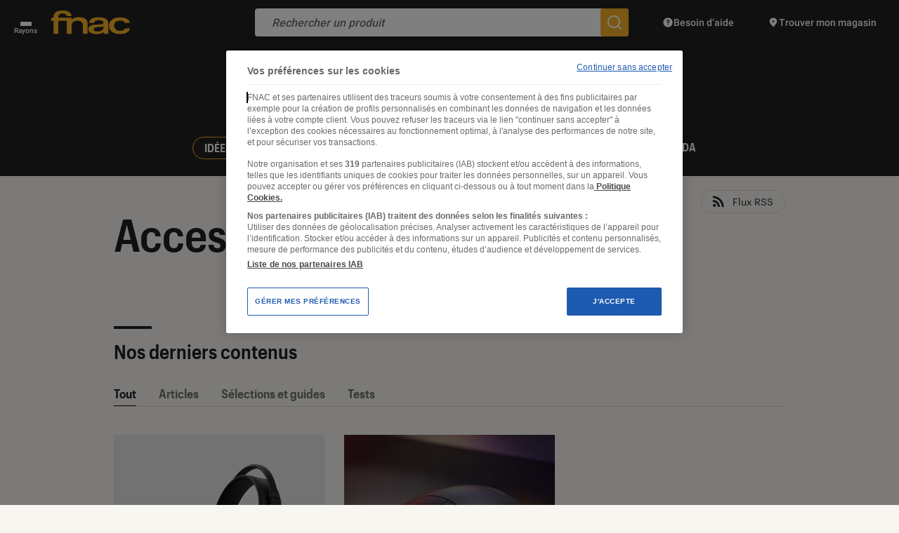

--- FILE ---
content_type: text/css; charset=utf-8
request_url: https://leclaireur.fnac.com/wp-content/themes/labo_fnac/generated/693b0460054d9_style.css
body_size: 23981
content:
.v-vlite{--vlite-colorPrimary:#ff7f15;--vlite-transition:.25s ease;--vlite-controlBarHeight:50px;--vlite-controlBarHorizontalPadding:10px;--vlite-controlBarBackground:linear-gradient(0deg,#000 -50%,transparent);--vlite-controlsColor:#fff;--vlite-controlsOpacity:.9;--vlite-controlsIconWidth:28px;--vlite-controlsIconHeight:28px;--vlite-progressBarHeight:5px;--vlite-progressBarBackground:#00000040;font-family:-apple-system,blinkmacsystemfont,segoe UI,Helvetica,Arial,sans-serif,Apple Color Emoji,Segoe UI Emoji;position:relative;overflow:hidden}.v-vlite,.v-vlite *{box-sizing:border-box}.v-vlite.v-audio{--vlite-controlsColor:#000;border-radius:8px;box-shadow:0 2px 15px #0000001a}.v-vlite.v-video{height:0;background-color:#000;padding-top:56.25%}.v-vlite::-webkit-full-screen{height:100%;width:100%}.v-vlite video::-webkit-media-controls{display:none!important}.v-vlite.v-fullscreenButton-display .v-bigPlay,.v-vlite.v-fullscreenButton-display .v-controlBar{z-index:2147483647;position:fixed}.v-vlite.v-paused .v-controlBar.hidden{opacity:1}.v-vlite.v-paused:not(.v-firstStart) .v-poster,.v-vlite.v-playing .v-poster,.v-vlite.v-playing .v-bigPlay{opacity:0;visibility:hidden}.v-vlite iframe.vlite-js{pointer-events:none}.v-vlite .vlite-js,.v-vlite .vlite-js>iframe{height:100%;object-fit:cover;width:100%;position:absolute;top:0;left:0}.v-controlButton{-webkit-appearance:none;color:inherit;cursor:pointer;font-family:inherit;font-size:inherit;height:100%;opacity:var(--vlite-controlsOpacity);transition:opacity var(--vlite-transition);width:40px;background:0 0;border:none;outline:none;justify-content:center;align-items:center;padding:0;display:flex;position:relative}.v-controlButton *{pointer-events:none}.v-controlButton:hover{opacity:1}.v-controlButton.v-controlPressed .v-iconUnpressed,.v-controlButton:not(.v-controlPressed) .v-iconPressed{display:none}.v-controlButton.focus-visible{outline:2px dashed var(--vlite-colorPrimary);outline-offset:-4px}.v-controlButton:focus-visible{outline:2px dashed var(--vlite-colorPrimary);outline-offset:-4px}.v-controlButton svg{fill:var(--vlite-controlsColor);height:var(--vlite-controlsIconHeight);width:var(--vlite-controlsIconWidth)}@keyframes loader{0%,80%,to{transform:scale(0)}40%{transform:scale(1)}}.v-loader{height:100%;opacity:0;transition:opacity var(--vlite-transition),visibility var(--vlite-transition);visibility:hidden;width:100%;z-index:5;align-items:center;display:flex;position:absolute;top:0;left:0}.v-loaderContent{text-align:center;width:70px;margin:0 auto}.v-loaderContent>div{background-color:var(--vlite-controlsColor);height:18px;width:18px;border-radius:100%;animation:1.4s ease-in-out infinite both loader;display:inline-block}.v-loaderContent .v-loaderBounce1{animation-delay:-.32s}.v-loaderContent .v-loaderBounce2{animation-delay:-.16s}.v-loading .v-loader{opacity:1;visibility:visible}.v-controlButtonIcon{display:none;position:absolute;top:50%;left:50%;transform:translate(-50%)translateY(-50%)}.v-playPauseButton{flex-shrink:0}.v-time{color:var(--vlite-controlsColor);height:100%;align-items:center;margin-right:auto;font-size:14px;display:flex}.v-progressBar{-webkit-appearance:none;-webkit-tap-highlight-color:transparent;color:inherit;cursor:pointer;font-family:inherit;font-size:inherit;touch-action:manipulation;transition:height var(--vlite-transition),top var(--vlite-transition);-webkit-user-select:none;user-select:none;width:calc(100% - var(--vlite-controlBarHorizontalPadding)*2);z-index:1;background:0 0;border:none;outline:none;margin:0}.v-progressBar.focus-visible{outline:2px dashed var(--vlite-colorPrimary);outline-offset:2px}.v-progressBar:focus-visible{outline:2px dashed var(--vlite-colorPrimary);outline-offset:2px}.v-progressBar::-webkit-slider-runnable-track{background:linear-gradient(to right,var(--vlite-colorPrimary)var(--value,0),var(--vlite-progressBarBackground)var(--value,0));border-radius:var(--vlite-progressBarHeight);height:var(--vlite-progressBarHeight);border:none}.v-progressBar::-moz-range-track{background:linear-gradient(to right,var(--vlite-colorPrimary)var(--value,0),var(--vlite-progressBarBackground)var(--value,0));border-radius:var(--vlite-progressBarHeight);height:100%;border:none}.v-progressBar::-webkit-slider-thumb{-webkit-appearance:none;background:var(--vlite-colorPrimary);height:12px;width:12px;border:none;border-radius:50%;margin-top:-3px}.v-progressBar::-moz-range-thumb{background:var(--vlite-colorPrimary);height:12px;width:12px;border:none;border-radius:50%;margin-top:-3px}.v-volumeButton{transition:transform var(--vlite-transition),opacity var(--vlite-transition);flex-shrink:0}.v-volumeButton.v-animate{transform:translateY(-3px)}.v-controlBar{height:var(--vlite-controlBarHeight);padding-left:var(--vlite-controlBarHorizontalPadding);padding-right:var(--vlite-controlBarHorizontalPadding);padding-top:var(--vlite-progressBarHeight);text-align:right;transition:opacity var(--vlite-transition);width:100%;justify-content:flex-end;align-items:center;display:flex;position:relative}.v-controlBar:hover{opacity:1!important}.v-controlBar.hidden{opacity:0}.v-audio .v-progressBar{height:25px;order:2}.v-audio .v-controlBar{padding-top:0}.v-audio .v-playPauseButton{order:1}.v-audio .v-time{order:3;padding:0 8px 0 12px}.v-audio .v-volumeButton{order:4}.v-video .v-progressBar{height:5px}.v-video .v-controlBar{background:var(--vlite-controlBarBackground);position:absolute;bottom:0;left:0}.v-video .v-controlBar .v-progressBar{position:absolute;top:0;left:50%;transform:translate(-50%)}.v-bigPlay{height:70px;width:70px;z-index:2;position:absolute;top:50%;left:50%;transform:translate(-50%)translateY(-50%)}.v-bigPlay,.v-bigPlay svg{transition:opacity var(--vlite-transition)}.v-bigPlay svg{fill:var(--vlite-controlsColor);height:100%;opacity:var(--vlite-controlsOpacity);width:100%}.v-bigPlay:hover svg{opacity:1}.v-loading .v-bigPlay{opacity:0}.v-overlay{height:calc(100% - var(--vlite-controlBarHeight))}.v-overlay,.v-poster{width:100%;position:absolute;top:0;left:0}.v-poster{cursor:pointer;height:100%;opacity:0;visibility:hidden;z-index:2;background-color:#000;background-position:50%;background-repeat:no-repeat;background-size:cover}.v-poster.v-active{opacity:1;visibility:visible}.glide{width:100%;box-sizing:border-box;position:relative}.glide *{box-sizing:inherit}.glide__track{overflow:hidden}.glide__slides{width:100%;-webkit-backface-visibility:hidden;backface-visibility:hidden;transform-style:preserve-3d;touch-action:pan-Y;white-space:nowrap;will-change:transform;flex-wrap:nowrap;margin:0;padding:0;list-style:none;display:flex;position:relative;overflow:hidden}.glide__slides--dragging{-webkit-user-select:none;user-select:none}.glide__slide{width:100%;height:100%;white-space:normal;-webkit-user-select:none;user-select:none;-webkit-touch-callout:none;-webkit-tap-highlight-color:transparent;flex-shrink:0}.glide__slide a{-webkit-user-select:none;user-select:none;-webkit-user-drag:none}.glide__arrows,.glide__bullets{-webkit-touch-callout:none;-webkit-user-select:none;user-select:none}.glide--rtl{direction:rtl}html,body,div,span,applet,object,iframe,h1,h2,h3,h4,h5,h6,p,blockquote,pre,a,abbr,acronym,address,big,cite,code,del,dfn,em,img,ins,kbd,q,s,samp,small,strike,strong,sub,sup,tt,var,b,u,i,center,dl,dt,dd,ol,ul,li,fieldset,form,label,legend,table,caption,tbody,tfoot,thead,tr,th,td,article,aside,canvas,details,embed,figure,figcaption,footer,header,hgroup,menu,nav,output,ruby,section,summary,time,mark,audio,video,main{font-size:100%;font:inherit;vertical-align:baseline;border:0;margin:0;padding:0}article,aside,details,figcaption,figure,footer,header,hgroup,menu,nav,section,main{display:block}body{line-height:1}ol,ul{list-style:none}blockquote,q{quotes:none}blockquote:before,blockquote:after,q:before,q:after{content:"";content:none}table{border-collapse:collapse;border-spacing:0}input,textarea{-webkit-appearance:none;border-radius:0}*{-webkit-tap-highlight-color:#0000;box-sizing:border-box}html:not(.a11y):not(.no-js) *{outline:none}:root{--space-text:3.6rem;--space-block:4.8rem;--color:#f5b027;--color-darken:#df980a;--color-back:#f7c258}@media (max-width:767px){:root{--space-text:1.8rem;--space-block:2.4rem}}@font-face{font-family:gc;src:url(graphik-compact-semi-bold-normal.721f2339.woff2)format("woff2"),url(graphik-compact-semi-bold-normal.2bcf6a76.woff)format("woff");font-weight:600;font-style:normal;font-display:swap}@font-face{font-family:g;src:url(graphik-normal-normal.f6559f3b.woff2)format("woff2"),url(graphik-normal-normal.15900b87.woff)format("woff");font-weight:400;font-style:normal;font-display:swap}@font-face{font-family:g;src:url(graphik-semi-bold-normal.04875420.woff2)format("woff2"),url(graphik-semi-bold-normal.b42f0001.woff)format("woff");font-weight:600;font-style:normal;font-display:swap}*{-webkit-touch-callout:none;-moz-osx-font-smoothing:grayscale;-webkit-font-smoothing:antialiased;-moz-font-smoothing:antialiased;-ms-font-smoothing:antialiased}html{font-size:.625em}body{color:#212121;background:#f8f6f1}h1,.title-1,.editor-post-title__input{font:600 6.4rem/1.094 gc,sans-serif}h2,.title-2,.home .single-festival-header:not(.festival-on) .top-gallery .top h1{font:600 4.6rem/1.13 gc,sans-serif}h3,.title-3{font:600 3.8rem/1.158 gc,sans-serif}h4,.title-4{font:600 2.8rem/1.214 gc,sans-serif}h5,.title-5,.list-item.-medium>.content>.title{font:600 2.4rem/1.25 gc,sans-serif}h6,.title-6,.list-item.-row>.content>.title,.list-item.-small>.content>.title{font:600 2.2rem/1.273 gc,sans-serif}.title-7,.produit-push.-sidebar .title-5,.produit-push.-sidebar .list-item.-medium>.content>.title,.list-item.-row.-mini>.content>.title{font:600 1.8rem/1.333 gc,sans-serif}.main-menu-item{text-transform:uppercase;font:600 1.6rem/1.375 gc,sans-serif}.btn-see-all{text-transform:uppercase;font:600 1.1rem/1.909 g,sans-serif}.btn,.btn-badge{font:500 1.5rem/1.467 Roboto,sans-serif}.tags-pages{text-transform:uppercase;font:400 2rem/1.3 Roboto Mono,monospace}.tags-cards{text-transform:uppercase;font:400 1.4rem/1.714 Roboto Mono,monospace}body,.block-editor-writing-flow,.body,form.commun-form-search input[type=text],.block-editor-block-list__layout{font:400 1.8rem/1.667 g,sans-serif}small,.small,.home .single-festival-header:not(.festival-on) .top .partners-wrapper .medium,.home .single-festival-header:not(.festival-on) .top .partners-wrapper .has-sub-menu .sub-menu>li>a,.has-sub-menu .home .single-festival-header:not(.festival-on) .top .partners-wrapper .sub-menu>li>a,.home .single-festival-header:not(.festival-on) .top .other-partners-wrapper .medium,.home .single-festival-header:not(.festival-on) .top .other-partners-wrapper .has-sub-menu .sub-menu>li>a,.has-sub-menu .home .single-festival-header:not(.festival-on) .top .other-partners-wrapper .sub-menu>li>a,.home .single-festival-header .partners-wrapper .medium,.home .single-festival-header .partners-wrapper .has-sub-menu .sub-menu>li>a,.has-sub-menu .home .single-festival-header .partners-wrapper .sub-menu>li>a,.home .single-festival-header .partners-wrapper .nav-header .header-top-wrapper .header-top .navigation>ul>li.menu-item-has-children .sub-menu>li>a,.nav-header .header-top-wrapper .header-top .navigation>ul>li.menu-item-has-children .home .single-festival-header .partners-wrapper .sub-menu>li>a,.home .single-festival-header .partners-wrapper form.commun-form-search.-small input[type=text],form.commun-form-search.-small .home .single-festival-header .partners-wrapper input[type=text],.home .single-festival-header .other-partners-wrapper .medium,.home .single-festival-header .other-partners-wrapper .has-sub-menu .sub-menu>li>a,.has-sub-menu .home .single-festival-header .other-partners-wrapper .sub-menu>li>a,.home .single-festival-header .other-partners-wrapper .nav-header .header-top-wrapper .header-top .navigation>ul>li.menu-item-has-children .sub-menu>li>a,.nav-header .header-top-wrapper .header-top .navigation>ul>li.menu-item-has-children .home .single-festival-header .other-partners-wrapper .sub-menu>li>a,.home .single-festival-header .other-partners-wrapper form.commun-form-search.-small input[type=text],form.commun-form-search.-small .home .single-festival-header .other-partners-wrapper input[type=text],form.commun-form-search.-tiny input[type=text]{font:400 1.4rem/1.714 g,sans-serif}.small-strong,.list-item.-evenement .tags,.small strong,.home .single-festival-header:not(.festival-on) .top .partners-wrapper .medium strong,.home .single-festival-header:not(.festival-on) .top .partners-wrapper .has-sub-menu .sub-menu>li>a strong,.has-sub-menu .home .single-festival-header:not(.festival-on) .top .partners-wrapper .sub-menu>li>a strong,.home .single-festival-header:not(.festival-on) .top .other-partners-wrapper .medium strong,.home .single-festival-header:not(.festival-on) .top .other-partners-wrapper .has-sub-menu .sub-menu>li>a strong,.has-sub-menu .home .single-festival-header:not(.festival-on) .top .other-partners-wrapper .sub-menu>li>a strong,.home .single-festival-header .partners-wrapper .medium strong,.home .single-festival-header .partners-wrapper .has-sub-menu .sub-menu>li>a strong,.has-sub-menu .home .single-festival-header .partners-wrapper .sub-menu>li>a strong,.home .single-festival-header .partners-wrapper .nav-header .header-top-wrapper .header-top .navigation>ul>li.menu-item-has-children .sub-menu>li>a strong,.nav-header .header-top-wrapper .header-top .navigation>ul>li.menu-item-has-children .home .single-festival-header .partners-wrapper .sub-menu>li>a strong,.home .single-festival-header .partners-wrapper form.commun-form-search.-small input[type=text] strong,form.commun-form-search.-small .home .single-festival-header .partners-wrapper input[type=text] strong,.home .single-festival-header .other-partners-wrapper .medium strong,.home .single-festival-header .other-partners-wrapper .has-sub-menu .sub-menu>li>a strong,.has-sub-menu .home .single-festival-header .other-partners-wrapper .sub-menu>li>a strong,.home .single-festival-header .other-partners-wrapper .nav-header .header-top-wrapper .header-top .navigation>ul>li.menu-item-has-children .sub-menu>li>a strong,.nav-header .header-top-wrapper .header-top .navigation>ul>li.menu-item-has-children .home .single-festival-header .other-partners-wrapper .sub-menu>li>a strong,.home .single-festival-header .other-partners-wrapper form.commun-form-search.-small input[type=text] strong,form.commun-form-search.-small .home .single-festival-header .other-partners-wrapper input[type=text] strong,form.commun-form-search.-tiny input[type=text] strong,strong.small,.home .single-festival-header:not(.festival-on) .top .partners-wrapper strong.medium,.home .single-festival-header:not(.festival-on) .top .other-partners-wrapper strong.medium,.home .single-festival-header .partners-wrapper strong.medium,.home .single-festival-header .other-partners-wrapper strong.medium{font:600 1.4rem/1.714 g,sans-serif}.medium,form.commun-form-search.-small input[type=text],.has-sub-menu .sub-menu>li>a,.nav-header .header-top-wrapper .header-top .navigation>ul>li.menu-item-has-children .sub-menu>li>a{font:400 1.6rem/1.625 g,sans-serif}.medium-strong,.medium strong,form.commun-form-search.-small input[type=text] strong,.has-sub-menu .sub-menu>li>a strong,.nav-header .header-top-wrapper .header-top .navigation>ul>li.menu-item-has-children .sub-menu>li>a strong,strong.medium{font:600 1.6rem/1.625 g,sans-serif}.price{font:600 2rem/1.5 g,sans-serif}blockquote p,.blockquote p,.excerpt{font:400 2.6rem/1.385 g,sans-serif}@media (max-width:767px){.tags-pages{font-size:1.6rem}h1,.title-1,.editor-post-title__input{font-size:4rem}h2,.title-2,.home .single-festival-header:not(.festival-on) .top-gallery .top h1{font-size:3.4rem}h3,.title-3{font-size:3rem}.title-7,.produit-push.-sidebar .title-5,.produit-push.-sidebar .list-item.-medium>.content>.title,.list-item.-row.-mini>.content>.title{font-size:2rem}blockquote p,.blockquote p,.excerpt{font-size:2.2rem}}a{cursor:pointer;color:inherit;text-decoration:none}strong{font-weight:600}hr{height:1px;background:currentColor;border:none}.overlined-title{margin-bottom:3.2rem;padding-top:2rem;position:relative}.overlined-title.-no-marged{margin-bottom:0}.overlined-title:after{content:"";height:.4rem;width:5.4rem;background:currentColor;position:absolute;top:0;left:0}.overlined-title.-fullwidth:after{width:100%}.ratio-wrapper{position:relative}.ratio-wrapper:before{content:"";display:block}.ratio-wrapper.-square:before{padding-bottom:100%}.ratio-wrapper.-video:before{padding-bottom:56.25%}.ratio-wrapper.-image:before{padding-bottom:66.73%}.ratio-wrapper.-rounded{border-radius:50%;overflow:hidden}.ratio-wrapper img{height:100%;width:100%;object-fit:cover;position:absolute;top:0;left:0}.clear{clear:both}.clearfix:after{content:"";clear:both;display:table}.sr-only{width:1px;height:1px;clip:rect(0,0,0,0);border:0;margin:-1px;padding:0;position:absolute;overflow:hidden}.center{text-align:center}.full{height:100%;width:100%;position:absolute;top:0;left:0}#full-wrapper{overflow:hidden}html,html:focus-within{scroll-behavior:smooth}body.-loading{cursor:wait}body.-loading *{pointer-events:none}.inline-list{font-size:0}.inline-list>*{vertical-align:middle;display:inline-block}.bkg-cover{background-position:50%;background-repeat:no-repeat;background-size:cover}.bkg-contain{background-position:50%;background-repeat:no-repeat;background-size:contain}#content{background:#f8f6f1;padding-bottom:2.4rem}@media (max-width:767px){#content{padding-bottom:.1rem}}.image-wrapper{line-height:0;display:block}.image-wrapper svg,.image-wrapper img,.image-wrapper embed{max-width:100%;height:auto}.wrapper{width:100%;margin-left:auto;margin-right:auto;position:relative}.wrapper.-right{margin-right:0}.wrapper.-left{margin-left:0}.wrapper.-padded{padding-left:2.2rem;padding-right:2.2rem}.wrapper.-small{max-width:62.8rem}.wrapper.-small.-padded{max-width:67.2rem}.wrapper.-medium{max-width:95.6rem}.wrapper.-medium.-padded{max-width:100rem}.wrapper.-large{max-width:128rem}.wrapper.-large.-padded{max-width:132.4rem}.wrapper.-xlarge{max-width:144rem}.wrapper.-xlarge.-padded{max-width:148.4rem}.vertical-center-wrapper{align-items:center;display:flex}.vertical-center-wrapper .inner{width:100%}.no-flexbox .vertical-center-wrapper{display:block}.no-flexbox .vertical-center-wrapper .inner{position:absolute;top:50%;transform:translateY(-50%)}.link-extend{border-bottom:none!important}.link-extend:before{content:"";z-index:1;height:100%;width:100%;position:absolute;top:0;left:0}.row-flex{align-items:center;display:flex}.row-flex.-align-top{align-items:start}.row-flex.-reverse{flex-direction:row-reverse}.row-flex>.col:not(:last-child){margin-right:1.6rem}.bottom-pushs{margin-top:9.6rem}.category-color.colored{color:var(--color)}.category-color.bkg-colored{background:var(--color)}.category-color.-cat-15{--color:#fa610a;--color-darken:#f84306;--color-back:#fb7930}.category-color.-cat-16{--color:#5e54dd;--color-darken:#4139ce;--color-back:#776ee2}.category-color.-cat-12{--color:#0ba9cc;--color-darken:#068cb8;--color-back:#3dbad6}.category-color.-cat-17{--color:#1bb05b;--color-darken:#0f953e;--color-back:#3dbc74}.category-color.-cat-18{--color:#ff6eb5;--color-darken:#ff4f9b;--color-back:#ff84c0}.category-color.-cat-1425{--color:#f5b027;--color-darken:#f7c052;--color-back:#f7c052}.category-color.-color-la-minute-positive{--color:#67b07b;--color-darken:#67b07b;--color-back:#67b07b}a.category-color.colored:hover{color:var(--color-darken)}@media (min-width:1025px){.tablet-only,.mobile-only{display:none!important}}@media (max-width:960px){#wpadminbar{display:none!important}html{margin-top:0!important}.desktop-only{display:none!important}}@media (min-width:768px){.mobile-only{display:none!important}}a a{pointer-events:none}.skip-link{z-index:999999;opacity:0;position:absolute;top:1rem;left:50%;transform:translate(-50%,-200%)}.a11y .skip-link:focus{opacity:1;transform:translate(-50%)}@media (min-width:1025px) and (max-width:1276px){.gradient-right\:small-desktop{position:relative}.gradient-right\:small-desktop:after{content:"";width:3.2rem;height:100%;pointer-events:none;background:linear-gradient(270deg,#f8f6f1cc 0%,#f8f6f100 100%);position:absolute;top:0;right:-2.6rem}.gradient-right\:small-desktop.-gradient-white:after{background:linear-gradient(270deg,#fffc 0%,#fff0 100%)}.gradient-right\:small-desktop.-gradient-black:after{background:linear-gradient(270deg,#212121cc 0%,#21212100 100%)}.scrollx\:small-desktop{white-space:nowrap;-ms-overflow-style:none;scrollbar-width:none;justify-content:flex-start;overflow-x:auto}.scrollx\:small-desktop::-webkit-scrollbar{display:none}}@media (min-width:961px) and (max-width:1024px){.gradient-right\:tablet{position:relative}.gradient-right\:tablet:after{content:"";width:3.2rem;height:100%;pointer-events:none;background:linear-gradient(270deg,#f8f6f1cc 0%,#f8f6f100 100%);position:absolute;top:0;right:-2.6rem}.gradient-right\:tablet.-gradient-white:after{background:linear-gradient(270deg,#fffc 0%,#fff0 100%)}.gradient-right\:tablet.-gradient-black:after{background:linear-gradient(270deg,#212121cc 0%,#21212100 100%)}.scrollx\:tablet{white-space:nowrap;-ms-overflow-style:none;scrollbar-width:none;justify-content:flex-start;overflow-x:auto}.scrollx\:tablet::-webkit-scrollbar{display:none}}@media (min-width:768px) and (max-width:960px){.gradient-right\:tablet-portrait{position:relative}.gradient-right\:tablet-portrait:after{content:"";width:3.2rem;height:100%;pointer-events:none;background:linear-gradient(270deg,#f8f6f1cc 0%,#f8f6f100 100%);position:absolute;top:0;right:-2.6rem}.gradient-right\:tablet-portrait.-gradient-white:after{background:linear-gradient(270deg,#fffc 0%,#fff0 100%)}.gradient-right\:tablet-portrait.-gradient-black:after{background:linear-gradient(270deg,#212121cc 0%,#21212100 100%)}.scrollx\:tablet-portrait{white-space:nowrap;-ms-overflow-style:none;scrollbar-width:none;justify-content:flex-start;overflow-x:auto}.scrollx\:tablet-portrait::-webkit-scrollbar{display:none}}@media (max-width:767px){.gradient-right\:mobile{position:relative}.gradient-right\:mobile:after{content:"";width:3.2rem;height:100%;pointer-events:none;background:linear-gradient(270deg,#f8f6f1cc 0%,#f8f6f100 100%);position:absolute;top:0;right:-2.6rem}.gradient-right\:mobile.-gradient-white:after{background:linear-gradient(270deg,#fffc 0%,#fff0 100%)}.gradient-right\:mobile.-gradient-black:after{background:linear-gradient(270deg,#212121cc 0%,#21212100 100%)}.scrollx\:mobile{white-space:nowrap;-ms-overflow-style:none;scrollbar-width:none;justify-content:flex-start;overflow-x:auto}.scrollx\:mobile::-webkit-scrollbar{display:none}.nomobile-only,.desktop-only{display:none!important}.bottom-pushs{margin-top:8.4rem}}#error_browser_wrapper{display:none}.error--browser{width:100%;height:100%;position:relative}.error--browser #header-wrapper,.error--browser #page,.error--browser #footer-wrapper{display:none!important}.error--browser #error_browser_wrapper{height:100%;width:100%;text-align:center;display:block;position:absolute;top:0;left:0}.error--browser #error_browser{width:500px;margin:100px 0 0 -250px;position:relative;left:50%}.error--browser #error_browser .logo{margin:0 auto}.error--browser #error_browser ul li{float:left;width:25%}.error--browser #error_browser ul li a{white-space:nowrap;color:#fff;text-decoration:none}.error--browser #error_browser ul li a img{height:60px;width:auto}form input[type=text],form input[type=email],form input[type=password]{background:0 0;border:none;font-size:14px}form input[type=text]::placeholder,form input[type=email]::placeholder,form input[type=password]::placeholder{color:#fff6}.checkbox-wrapper{cursor:pointer;-webkit-user-select:none;user-select:none;padding-left:3rem;display:block;position:relative}.checkbox-wrapper input{height:2rem;width:2rem;border:1px solid #bab8b3;margin:0;padding:0;position:absolute;top:.2rem;left:0}.checkbox-wrapper .checkbox-checkmark{opacity:0;pointer-events:none;width:1.2rem;height:1.2rem;background:#f5b027;transition:opacity .1s linear;position:absolute;top:.6rem;left:.4rem}.checkbox-wrapper label{cursor:pointer}.checkbox-wrapper label a{text-decoration:underline;display:inline-block}.checkbox-wrapper label a:hover{text-decoration:none}.checkbox-wrapper:hover input~.checkbox-checkmark{opacity:.5}.checkbox-wrapper input:checked~.checkbox-checkmark{opacity:1}.checkbox-wrapper label{display:block}.post-password-form p+p{align-items:center;display:flex}.post-password-form label{font-size:0}.post-password-form input[type=password]{border:1px solid #212121;margin-right:1rem;padding:.7rem;font-size:1.8rem}.post-password-form input[type=submit]{width:max-content;max-width:100%;color:#fff;background:#f5b027;border:0;justify-content:center;align-items:center;padding:1.1rem 2.4rem;transition:color .2s,background-color .2s;display:inline-block}.post-password-form input[type=submit]:hover{background:#f7c052}@media (max-width:767px){form input[type=text],form input[type=email],form input[type=password]{font-size:16px}}.reset-btn,button,.default-btn,.btn{-webkit-appearance:none;appearance:none;color:inherit;cursor:pointer;background:0 0;border:none;border-radius:0;padding:0}.ico-btn:not(.btn):not(.btn-badge),button:not(.btn):not(.btn-badge),.default-btn:not(.btn):not(.btn-badge),.btn:not(.btn):not(.btn-badge){font-size:0}.ico-btn i,button i,.default-btn i,.btn i{vertical-align:middle;font-style:normal;display:inline-block}.ico-btn .label,button .label,.default-btn .label,.btn .label{text-align:left}.ico-btn .ico,button .ico,.default-btn .ico,.btn .ico{line-height:0;position:relative}.ico-btn .ico.-fixed-size svg,button .ico.-fixed-size svg,.default-btn .ico.-fixed-size svg,.btn .ico.-fixed-size svg{position:absolute;top:50%;left:50%;transform:translate(-50%,-50%)}.ico-btn .label+.ico,button .label+.ico,.default-btn .label+.ico,.btn .label+.ico,.ico-btn .ico+.label,button .ico+.label,.default-btn .ico+.label,.btn .ico+.label{margin-left:1.2rem}.btn{width:max-content;max-width:100%;color:#fff;background:#f5b027;border-radius:5px;justify-content:center;align-items:center;padding:1.1rem 2.4rem;transition:color .2s,background-color .2s;display:flex}.btn.-disabled{pointer-events:none;cursor:default}.btn:hover{background:#f7c052}.btn.-inline{display:inline-block}.btn.-beige{color:#212121;background:#eae5d7}.btn.-moutarde{color:#fff;background-color:#f5b027}.btn.-block{width:100%}.btn.-black{color:#fff;background:#212121}.btn.-medium{padding:.7rem 2.4rem}.btn.-c-black{color:#212121}.btn.-transparent{background:0 0}.btn.-adherent{color:#212121;background-color:#f5b027}.btn.-adherent:hover,.btn.-adherent:focus{background-color:#f7c052}.btn.-outline{color:#212121;background:0 0;border:1px solid #212121}.btn.-outline.-light{border-color:#d9d7d2}.btn.-rounded:not(.-medium){border-radius:1.6rem;padding:.4rem 1.6rem}.btn.-rounded.-medium{border-radius:2rem}@media (max-width:767px){.btn.-small{padding:.5rem 1.8rem;font-size:1.3rem}}.rounded-btn{border-radius:50%;transition:color .2s,background-color .2s;display:inline-block;position:relative}.rounded-btn:before{content:"";padding-bottom:100%;display:block}.rounded-btn.-big{width:5.6rem}.rounded-btn.-medium{width:4.8rem}@media (max-width:767px){.rounded-btn.-medium{width:4rem}}.rounded-btn.-normal{width:4rem}.rounded-btn.-b-small{width:3.6rem}.rounded-btn.-small{width:3.2rem}.rounded-btn.-v-small{width:1.8rem}.rounded-btn.-moutarde{color:#fff;background-color:#f5b027}.rounded-btn.-beige{color:#212121;background:#eae5d7}.rounded-btn.-gray-dark{color:#fff;background-color:#4d4d4d}.rounded-btn.-gray-black{color:#fff;background-color:#373737}.rounded-btn>svg,.rounded-btn>.ico{position:absolute;top:50%;left:50%;transform:translate(-50%,-50%)}.rounded-btn>.ico{display:flex}.btn-badge{border:1px solid #212121;border-radius:4.2rem;align-items:center;padding:.4rem 1.6rem;transition:color .2s linear,background-color .2s linear;display:flex}.btn-badge .label+svg,.btn-badge svg+.label{margin-left:.6rem}.btn-badge:hover{color:#fff;background-color:#212121}.btn-direct{color:#212121;cursor:default;padding:.2rem 1.2rem}.btn:hover,a:hover .rounded-btn.-moutarde,.rounded-btn:hover.-moutarde,.btn:hover.-moutarde,.btn-badge:hover.-moutarde{background-color:#f7c052}a:hover .rounded-btn.-gray-dark,.rounded-btn:hover.-gray-dark,.btn:hover.-gray-dark,.btn-badge:hover.-gray-dark{background-color:#717171}a:hover .rounded-btn.-gray-black,.rounded-btn:hover.-gray-black,.btn:hover.-gray-black,.btn-badge:hover.-gray-black{color:#212121;background-color:#fff}a:hover .rounded-btn.-beige,.rounded-btn:hover.-beige,.btn:hover.-beige,.btn-badge:hover.-beige{background-color:#e2dcc9}a:hover .rounded-btn.-beige.-hover-black,.rounded-btn:hover.-beige.-hover-black,.btn:hover.-beige.-hover-black,.btn-badge:hover.-beige.-hover-black,a:hover .rounded-btn.-outline,.rounded-btn:hover.-outline,.btn:hover.-outline,.btn-badge:hover.-outline{color:#fff;background-color:#212121}a:hover .rounded-btn.-outline.-light,.rounded-btn:hover.-outline.-light,.btn:hover.-outline.-light,.btn-badge:hover.-outline.-light{color:#212121;background-color:#d9d7d2}.link{display:block}.link.-inline{display:inline-block}.link .ico{vertical-align:middle;align-items:center;margin-right:.8rem;display:inline-flex}.link .ico svg{width:1.6rem;height:auto}.link.-basic,.link .label{vertical-align:top;text-decoration:none;transition:box-shadow .2s;box-shadow:inset 0 -1px}@media (max-width:767px){.link.-basic,.link .label{padding-bottom:0}}.link:hover.-basic,.link:hover .label{box-shadow:inset 0 -1px #f5b027}.link.-gray{color:#70706b}.btn-burger{z-index:100000;width:4.4rem;height:4.4rem;transition:background-color .2s;position:absolute;top:1.2rem;left:1.2rem}.btn-burger span:before,.btn-burger span:after,.btn-burger span{height:.2rem;background-color:#fff;transition:transform .2s,opacity .2s,bottom .2s;position:absolute}.btn-burger span{margin-top:-.1rem;top:50%;left:1.3rem;right:1.3rem}.btn-burger span:before,.btn-burger span:after{content:"";left:0;right:0}.btn-burger span:before{top:-.6rem}.btn-burger span:after{bottom:-.6rem}@media (min-width:961px){.btn-burger{display:none}}body.overlay-mobile-nav-open .btn-burger span{transform:rotate(45deg)}body.overlay-mobile-nav-open .btn-burger span:before{opacity:0}body.overlay-mobile-nav-open .btn-burger span:after{bottom:0;transform:rotate(-90deg)}body.mobile-submenu-opened .btn-burger{position:fixed}body.mobile-submenu-opened .btn-burger span{background-color:#0000;transform:none}body.mobile-submenu-opened .btn-burger span:before{opacity:1;top:-.6rem;transform:translateY(10px)rotate(45deg)scaleX(.7)}body.mobile-submenu-opened .btn-burger span:after{bottom:.6rem;transform:translateY(2px)rotate(-45deg)scaleX(.7)}[data-component=LazyImage] [data-bkg-desktop],[data-component=LazyImage][data-bkg-desktop]{transition:opacity .2s linear}[data-component=LazyImage] [data-bkg-desktop]:not(.loaded),[data-component=LazyImage][data-bkg-desktop]:not(.loaded){opacity:0!important}.grid{display:grid}.grid.-two-three{grid-column-gap:2.8rem;grid-template-columns:1fr 30rem}.grid>.col{min-width:0}@media (max-width:767px){.grid{flex-wrap:wrap;display:flex}.grid>.col{width:100%}.grid>.col+.col{margin-top:3.4rem}}.list{grid-row-gap:6.4rem;align-content:start;display:grid}.list .list-item{min-width:0}.list .alert{grid-column:span 2/span 2}.list.-two-cols{grid-column-gap:2.8rem;grid-template-columns:1fr 1fr}.list.-three-cols{grid-column-gap:2.8rem;grid-template-columns:1fr 1fr 1fr}@media (max-width:960px){.list.-three-cols{grid-template-columns:1fr 1fr}}@media (max-width:767px){.list{display:block}.list .list-item:not(.-mobile-mini)+.list-item.-medium{margin-top:5.6rem}.list>.ad-banner{margin-top:8.4rem;margin-bottom:8.4rem}}.home #content{padding-top:2.2rem}.home #page>.ad-banner{margin:3rem auto .8rem}.home.home-festival #page>.ad-banner{margin-bottom:3rem}.home-part-2,.home-part-4{margin-bottom:9.6rem}body.home-festival #content{padding-top:0}@media (max-width:767px){.home-wrapper .home-top+.ad-banner{margin-top:8.6rem;margin-bottom:8.4rem}.home #content{margin-top:0}.home #page>.ad-banner{display:none}.home-part-2,.home-part-4{margin-bottom:8.4rem}.home-part-2 .col:first-child{order:2}.home-part-2 .col:last-child{order:1;margin-top:8.4rem;margin-bottom:8.4rem}.home-part-2 .col:last-child .ad-banner{order:1;margin-top:0;margin-bottom:8.4rem}.home-part-2 .col:last-child .home-most{order:2}.home-part-2 .col:last-child .home-push-tags{order:3}}.single .single-post-header .single-types,.single .single-post-header .evenement-date{margin-bottom:2rem}.single .single-post-header .evenement-date+h1{margin-bottom:4.8rem}.single .single-post-header h1{margin-bottom:2rem}.single .single-post-header h1 i{font-style:italic}.single .single-post-header .single-metas,.single .excerpt{margin-bottom:4.8rem}.single .single-post,.single .single-playlist-video,.single .single-podcast{margin-top:2.4rem}.single .single-post>.ad-banner.-size-728x90,.single .single-playlist-video>.ad-banner.-size-728x90,.single .single-podcast>.ad-banner.-size-728x90{margin-bottom:6.4rem}.single .single-post .text>.ad-banner,.single .single-playlist-video .text>.ad-banner,.single .single-podcast .text>.ad-banner{clear:both}.single .single-post .text>.ad-banner.-size-300x250,.single .single-playlist-video .text>.ad-banner.-size-300x250,.single .single-podcast .text>.ad-banner.-size-300x250{margin-top:6.8rem;margin-bottom:6.8rem}@media (min-width:768px){.single .single-post .text>.ad-banner.-size-728x90>.banner,.single .single-playlist-video .text>.ad-banner.-size-728x90>.banner,.single .single-podcast .text>.ad-banner.-size-728x90>.banner{left:50%;transform:translate(-50%)}}.single .single-post.-long .single-post-content>.grid>.col{max-width:62.8rem;margin:auto}.single .single-post.-long .single-post-content>.grid>.col .text .alignfull{max-width:95.6rem;margin-left:-16.2rem;margin-right:-16.2rem}.single .single-podcast-content .before-list,.single .single-playlist-video-content .before-list{margin-bottom:6.4rem}.single .single-podcast-content .before-list .excerpt,.single .single-playlist-video-content .before-list .excerpt{margin-bottom:2.4rem}.single .single-podcast-content .before-list:empty,.single .single-playlist-video-content .before-list:empty{display:none}.single .single-metas-auteurs+.single-tags{margin-top:4.8rem}.single .single-post.-adherent .bottom-pushs .carousel-push-bottom:nth-child(1) .overlined-title:after,.single .single-post.-adherent .bottom-pushs .carousel-push-bottom:nth-child(2) .overlined-title:after{background-color:#f5b027}.single.post-template-tmpl-live #content{max-width:initial;padding-left:0;padding-right:0}.single.post-template-tmpl-live .single-post-header{padding-top:6rem}.single.post-template-tmpl-live .single-post-header h1 img{vertical-align:middle;margin-left:3.2rem;display:inline-block;position:relative;top:-4px}.single.post-template-tmpl-live .single-post-header+.live-wrapper{margin-top:6rem}.single.post-template-tmpl-live .live-wrapper{margin-bottom:6rem}.single.post-template-tmpl-live .live-wrapper .col-chat{min-height:50rem}@media (max-width:960px){.single-post.-long .single-post-content>.grid>.col .text .alignfull{margin-left:0;margin-right:0}.single.post-template-tmpl-live .single-post-header h1 img{max-width:9.3rem;height:auto;margin-top:1.6rem;margin-left:auto;margin-right:auto;display:block}}@media (max-width:767px){.single-post,.single-playlist-video,.single-podcast{margin-top:0}.single-post-header .single-metas .row-flex{display:block;overflow:hidden}.single-post-header .single-metas .row-flex .commun-date{float:left}.single-post .col.-sticky-banner-wrapper>.ad-banner,.single-post .col.-sticky-banner-wrapper .home-most,.single-post .col.-wo-side-product{display:none!important}}.single-page{margin-top:2.4rem}.single-page .excerpt,.single-page header{margin-bottom:4.8rem}.single-page .single-page-content{margin-bottom:9.6rem}@media (max-width:767px){.single-page .ad-banner.-size-728x90{display:none}}.-has-habillage #content:has(.as-item.-desktop-970x90+.archive){padding-top:1px}.archive.-espace_adherent{--color:#f5b027}.archive.-category,.archive.-espace_adherent{border-top:solid .8rem var(--color);margin-top:6rem;position:relative}.-has-habillage .archive.-category,.-has-habillage .archive.-espace_adherent{margin-top:0}.-has-habillage .archive.-category:before,.-has-habillage .archive.-espace_adherent:before{content:"";height:.8rem;background:var(--color);position:absolute;top:0;left:-2.2rem;right:-2.2rem;transform:translateY(-100%)}.archive.-espace_adherent .overlined-title:after{background-color:var(--color)}.archive.-espace_adherent .nav-breadcrumb>li:first-child a{color:var(--color)}.archive.-espace_adherent .archive-bottom-pushs .carousel-push-bottom:last-child .overlined-title:after{background-color:currentColor}.archive .archive-header+.list-wrapper{margin-top:9.6rem}.archive.-evenement .month-separator{border-top:1px solid;margin-top:6.4rem;margin-bottom:3.2rem;padding-top:1.2rem}.archive #content>.as-item,.archive #content>.as-item+.archive{margin-top:4.8rem}.archive-content{transition:opacity .2s linear}.-loading .archive-content{opacity:.4}.author-wrapper{margin-bottom:6.4rem}@media (max-width:960px){.archive.-category{margin-top:3.2rem!important}.archive.-category:before{display:none}.archive #content>.as-item{margin-top:2.2rem}.archive #content>.as-item+.archive{margin-top:2.2rem!important}}@media (max-width:767px){.archive .archive-header+.list-wrapper{margin-top:5.6rem}.archive-content{width:100%}.archive-content+.-sticky-banner-wrapper .ad-banner{display:none}}.search .archive-filters{margin-top:4.8rem}.search .archive-filters .archive-filter{margin-bottom:4.8rem}.search .list.-search{grid-row-gap:4.8rem}.search .list.-search .list-item{border-top:1px solid #d9d7d2;padding-top:2rem}.search .list.-search .list-item.-row:first-child{margin-top:0}.page-404{margin-top:6.4rem}.page-404 .page-content{text-align:center;margin-bottom:6.4rem}.single-festival .menu-festival{border-bottom:1px solid #d9d7d2;justify-content:center;margin:0 -2.2rem;padding:1rem 2.2rem 3.2rem;display:flex}.single-festival .menu-festival li{margin:0 .6rem}.single-festival .grid-prog .col:nth-child(2){margin-top:3rem}@media (max-width:767px){.single-festival .grid-prog .col:nth-child(2){margin-top:5.4rem}}.single-festival .grid-partenaire:first-child{margin-top:4.2rem}.single-festival .grid-prog+.grid-partenaire{margin-top:9.6rem}.postid-403{background:#1b1c19}.postid-403 .single-festival-wrapper{padding-bottom:2.8rem}.postid-403 footer.nav-footer{margin-top:0}@media (max-width:960px){.single-festival .single-festival-wrapper{margin-top:0}.single-festival .menu-festival{-ms-overflow-style:none;scrollbar-width:none;flex-wrap:nowrap;justify-content:flex-start;margin:0 -2.2rem;padding:1rem 2.2rem 3.2rem;overflow-x:scroll}.single-festival .menu-festival::-webkit-scrollbar{display:none}}@media (max-width:767px){.single-festival .grid-prog .-sticky-banner-wrapper{margin-top:5.4rem}}.single-produit .single-post-header .marque{margin-bottom:4.8rem}.single-post.-test .accordion>h3{margin-bottom:2.4rem}.single-post.-test .accordion>.content>.inner-content{padding-top:.8rem}body.page-template-tmpl-landing-festival .landing-festival-header{background-color:#fff;border-bottom:1px solid #d9d7d2}.popin-overlay{z-index:9999;visibility:hidden;opacity:0;width:100%;height:100%;will-change:opacity,visibility;background:#000000b3;justify-content:center;align-items:center;transition:opacity .2s linear,visibility 0s linear .2s;display:flex;position:fixed;top:0;left:0}.popin-overlay.-shown{opacity:1;visibility:visible;transition:opacity .2s linear,visibility linear}.popin-overlay .popin-size{width:80%;height:100%;max-height:98vh;max-width:1440px;pointer-events:none;overflow:hidden}.popin-overlay .popin-scroll-wrapper{height:100%;padding:5rem;overflow:hidden}.popin-overlay .popin-wrapper{pointer-events:auto;background:#fff;position:relative}.popin-overlay .popin-close{z-index:99999;padding:2.8rem 1.5rem;font-size:40px;line-height:0;position:absolute;top:0;right:0}.popin-overlay .popin-inner{max-width:100%;margin:auto;position:relative}.popin-overlay:not(.-video) .popin-size{justify-content:center;align-items:center;display:flex}.popin-overlay:not(.-video) .popin-wrapper{width:100%;max-height:100%;-webkit-overflow-scrolling:touch;color:#000;background-color:#fff;overflow-y:auto}.ios .popin-overlay:not(.-video) .popin-wrapper{overflow-y:scroll}.popin-overlay.-partenaire .popin-size{max-width:62.8rem}.popin-overlay.-partenaire .popin-scroll-wrapper{padding:5.6rem 3.2rem 4.8rem}.popin-overlay.-partenaire .popin-close{padding:0;top:3.2rem;right:3.2rem}.popin-overlay .popin-cookie-cta-wrapper{align-items:center;display:flex}.popin-overlay .popin-cookie-cta-wrapper a,.popin-overlay .popin-cookie-cta-wrapper button{vertical-align:middle;display:inline-block}.popin-overlay .popin-cookie-cta-wrapper a:first-child,.popin-overlay .popin-cookie-cta-wrapper button:first-child{margin-right:2rem}.popin-overlay.-cookie p a{text-decoration:underline}@media (max-width:960px){.popin-overlay .popin-size{width:90%}}@media (max-width:767px){.popin-overlay .popin-cookie-cta-wrapper{justify-content:center}.popin-overlay .popin-scroll-wrapper{padding:5rem 2rem 2rem}.popin-overlay .popin-size{width:100%;max-height:100vh}}.tabs-wrapper .tabs-links-wrapper>.tabs-links{min-width:100%;border-bottom:1px solid #d9d7d2;display:inline-flex}.tabs-wrapper .tabs-links-wrapper>.tabs-links>.tabs-link{color:#70706b;padding-bottom:.6rem;transition:color .2s;display:inline-block;position:relative}.tabs-wrapper .tabs-links-wrapper>.tabs-links>.tabs-link.-current{color:#212121}.tabs-wrapper .tabs-links-wrapper>.tabs-links>.tabs-link.-current:after{content:"";height:.2rem;background-color:currentColor;position:absolute;bottom:-.1rem;left:0;right:0}.tabs-wrapper .tabs-links-wrapper>.tabs-links>.tabs-link:hover{color:#212121}.tabs-wrapper .tabs-links-wrapper>.tabs-links>.tabs-link:not(:first-child){margin-left:3rem}.tabs-wrapper>.tabs>.tab{padding-top:4rem;display:none}.tabs-wrapper>.tabs>.tab:first-child{padding-top:0}.tabs-wrapper>.tabs>.tab.-current{display:block}@media (max-width:767px){.tabs-wrapper>.tabs-links-wrapper{-ms-overflow-style:none;scrollbar-width:none;flex-wrap:nowrap;margin:0 -2.4rem;padding:0 2.4rem;overflow-x:scroll}.tabs-wrapper>.tabs-links-wrapper::-webkit-scrollbar{display:none}.tabs-wrapper>.tabs-links-wrapper .tabs-link{white-space:nowrap}}.has-sub-menu,.nav-header .header-top-wrapper .header-top .navigation>ul>li.menu-item-has-children{position:relative}.has-sub-menu>a:after,.nav-header .header-top-wrapper .header-top .navigation>ul>li.menu-item-has-children>a:after{content:"";width:1.3rem;height:.8rem;background:url(chevron-bottom-white.b0a0ffda.svg) 50%/contain no-repeat;margin-left:.6rem;transition:transform .2s;display:inline-block}.has-sub-menu.-black>a:after,.nav-header .header-top-wrapper .header-top .navigation>ul>li.-black.menu-item-has-children>a:after{background-image:url(chevron-bottom.7e9f9565.svg)}.has-sub-menu.-spaced:before,.nav-header .header-top-wrapper .header-top .navigation>ul>li.-spaced.menu-item-has-children:before,.has-sub-menu.-small-spaced:before,.nav-header .header-top-wrapper .header-top .navigation>ul>li.-small-spaced.menu-item-has-children:before{content:"";width:100%;height:1.2rem;display:none;position:absolute;top:100%}.has-sub-menu.-spaced>.sub-menu,.nav-header .header-top-wrapper .header-top .navigation>ul>li.-spaced.menu-item-has-children>.sub-menu,.has-sub-menu.-small-spaced>.sub-menu,.nav-header .header-top-wrapper .header-top .navigation>ul>li.-small-spaced.menu-item-has-children>.sub-menu{margin-top:1.2rem}.has-sub-menu.-small-spaced:before,.nav-header .header-top-wrapper .header-top .navigation>ul>li.-small-spaced.menu-item-has-children:before{height:.6rem}.has-sub-menu.-small-spaced>.sub-menu,.nav-header .header-top-wrapper .header-top .navigation>ul>li.-small-spaced.menu-item-has-children>.sub-menu{margin-top:.6rem}.has-sub-menu.-bordered>.sub-menu,.nav-header .header-top-wrapper .header-top .navigation>ul>li.-bordered.menu-item-has-children>.sub-menu{border:1px solid #d9d7d2}.has-sub-menu .sub-menu,.nav-header .header-top-wrapper .header-top .navigation>ul>li.menu-item-has-children .sub-menu{color:#212121;width:200px;width:max-content;min-width:100%;z-index:10;background:#fff;border-radius:.5rem;display:none;position:absolute;top:100%;overflow:hidden}.has-sub-menu .sub-menu>li>a,.nav-header .header-top-wrapper .header-top .navigation>ul>li.menu-item-has-children .sub-menu>li>a{padding:1.2rem 2.4rem;display:block}.has-sub-menu .sub-menu>li>a:hover,.nav-header .header-top-wrapper .header-top .navigation>ul>li.menu-item-has-children .sub-menu>li>a:hover,.has-sub-menu .sub-menu>li>a:focus-within,.nav-header .header-top-wrapper .header-top .navigation>ul>li.menu-item-has-children .sub-menu>li>a:focus-within{background:#f8f6f1}.has-sub-menu .sub-menu>li>a em,.nav-header .header-top-wrapper .header-top .navigation>ul>li.menu-item-has-children .sub-menu>li>a em{font-style:italic}.has-sub-menu .sub-menu>li:last-child,.nav-header .header-top-wrapper .header-top .navigation>ul>li.menu-item-has-children .sub-menu>li:last-child{margin-bottom:0}.has-sub-menu:not(.-on-click):hover>a:after,.nav-header .header-top-wrapper .header-top .navigation>ul>li.menu-item-has-children:not(.-on-click):hover>a:after,.has-sub-menu.-opened>a:after,.nav-header .header-top-wrapper .header-top .navigation>ul>li.-opened.menu-item-has-children>a:after{transform:scaleY(-1)}.has-sub-menu:not(.-on-click):hover:before,.nav-header .header-top-wrapper .header-top .navigation>ul>li.menu-item-has-children:not(.-on-click):hover:before,.has-sub-menu.-opened:before,.nav-header .header-top-wrapper .header-top .navigation>ul>li.-opened.menu-item-has-children:before{display:block}.has-sub-menu:not(.-on-click):focus-within>a:after,.nav-header .header-top-wrapper .header-top .navigation>ul>li.menu-item-has-children:not(.-on-click):focus-within>a:after{transform:scaleY(-1)}.has-sub-menu:not(.-on-click):focus-within:before,.nav-header .header-top-wrapper .header-top .navigation>ul>li.menu-item-has-children:not(.-on-click):focus-within:before,.has-sub-menu:not(.-on-click):hover .sub-menu,.nav-header .header-top-wrapper .header-top .navigation>ul>li.menu-item-has-children:not(.-on-click):hover .sub-menu,.has-sub-menu:not(.-on-click)>a:focus+.sub-menu,.nav-header .header-top-wrapper .header-top .navigation>ul>li.menu-item-has-children:not(.-on-click)>a:focus+.sub-menu,.has-sub-menu.-opened .sub-menu,.nav-header .header-top-wrapper .header-top .navigation>ul>li.-opened.menu-item-has-children .sub-menu,.has-sub-menu:not(.-on-click):focus-within .sub-menu,.nav-header .header-top-wrapper .header-top .navigation>ul>li.menu-item-has-children:not(.-on-click):focus-within .sub-menu{display:block}html.touch .has-sub-menu>a:after,html.touch .nav-header .header-top-wrapper .header-top .navigation>ul>li.menu-item-has-children>a:after,.nav-header .header-top-wrapper .header-top html.touch .navigation>ul>li.menu-item-has-children>a:after,html.touch .has-sub-menu:before,html.touch .nav-header .header-top-wrapper .header-top .navigation>ul>li.menu-item-has-children:before,.nav-header .header-top-wrapper .header-top html.touch .navigation>ul>li.menu-item-has-children:before{content:none}html.touch .has-sub-menu .sub-menu,html.touch .nav-header .header-top-wrapper .header-top .navigation>ul>li.menu-item-has-children .sub-menu,.nav-header .header-top-wrapper .header-top html.touch .navigation>ul>li.menu-item-has-children .sub-menu,html.touch .has-sub-menu:not(.-on-click):hover .sub-menu,html.touch .has-sub-menu:not(.-on-click)>a:focus+.sub-menu,html.touch .has-sub-menu.-opened .sub-menu,html.touch .has-sub-menu:not(.-on-click):focus-within .sub-menu{display:none}.accordion{border-top:1px solid #d9d7d2;padding-top:2rem}.accordion>.btn-toggle{cursor:pointer;padding-right:3rem;position:relative}.accordion>.btn-toggle:after{content:"";width:1.3rem;height:.8rem;background:url(chevron-bottom.7e9f9565.svg) 50%/contain no-repeat;margin-left:.6rem;transition:transform .2s;display:inline-block;position:absolute;top:1rem;right:0}.accordion>.btn-toggle:hover{opacity:.8}.accordion>.content{transition:height .5s cubic-bezier(.86,0,.07,1);overflow:hidden}.accordion>.content:not(.-opened){height:0}.accordion>.content>.inner-content{overflow:hidden}.accordion.-opened>.btn-toggle:after{transform:scaleY(-1)}.a-slider{position:relative}.a-slider .a-slider-item{opacity:0;visibility:hidden;pointer-events:none;height:100%;width:100%;transition:opacity .2s linear,visibility 0s linear .2s;position:absolute;top:0;left:0}.a-slider .a-slider-item.current{opacity:1;visibility:visible;pointer-events:auto;transition:opacity .2s linear .1s,visibility linear}.a-slider.auto-resize .a-slider-item{height:auto}.a-slider .a-slider-arrow{z-index:100;position:absolute;top:50%;transform:translateY(-50%)}.a-slider .a-slider-arrow.a-slider-arrow--next{right:1.2rem}.a-slider .a-slider-arrow.a-slider-arrow--prev{left:1.2rem;transform:translateY(-50%)rotate(180deg)}.no-touch .a-slider .a-slider-arrow{opacity:0;transition:opacity .2s linear 1s}.no-touch .a-slider:hover .a-slider-arrow{opacity:1;transition-delay:0s}.a-slider .a-slider-bullets{line-height:0;position:absolute;bottom:-55px;left:50%;transform:translate(-50%)}.a-slider .a-slider-bullets a{text-indent:-9999px;width:13px;height:13px;border:1px solid #000;margin:0 5px;display:inline-block}.a-slider .a-slider-bullets a:hover,.a-slider .a-slider-bullets a:focus{background:#0000004d}.a-slider .a-slider-bullets a.current{background:#000}@media (max-width:767px){.a-slider .a-slider-arrow{display:none}.a-slider .a-slider-bullets{bottom:-25px}.a-slider .a-slider-bullets a{width:10px;height:10px}}.acf-block-citation .commun-photo-texte{margin-top:2.4rem}.acf-block-chiffre .title-2,.acf-block-chiffre .home .single-festival-header:not(.festival-on) .top-gallery .top h1,.home .single-festival-header:not(.festival-on) .top-gallery .top .acf-block-chiffre h1{color:var(--color);margin-bottom:.7rem}.acf-block-chiffre .source{color:#70706b}.menu_anchor{margin-top:4.8rem;margin-bottom:3.6rem}.menu_anchor:empty{display:none}.menu_anchor>ul>li{margin-bottom:1.2rem;display:inline-block}.menu_anchor>ul>li:not(:last-child){margin-right:1.2rem}.menu_anchor>ul>li .btn{padding:.7rem 2rem}.menu_anchor>ul>li .btn .num:after{content:" - "}.menu_anchor>ul>li .btn>em{font-style:italic}@media (max-width:960px){.menu_anchor>ul{-ms-overflow-style:none;scrollbar-width:none;flex-wrap:nowrap;margin:0 -2.2rem;padding:0 2.2rem;display:flex;overflow-x:scroll}.menu_anchor>ul::-webkit-scrollbar{display:none}}.acf-block-galerie.acf-block--admin .gallery{overflow-x:scroll}.acf-block-galerie.acf-block--admin .gallery .glide__slides{display:flex}.acf-block-galerie.acf-block--admin .gallery .glide__slides .glide__slide{min-width:20rem;width:20rem;margin-right:1rem}.acf-block-galerie.acf-block--admin .gallery .btn-open-gallery,.acf-block-galerie.acf-block--admin .gallery [data-glide-el=controls]{display:none}.acf-block-push-article .push-article .list-item:not(:last-child){margin-bottom:var(--space-text)}.acf-block-push-article .push-article.-medium{grid-column-gap:2.8rem;grid-template-columns:1fr 1fr;display:grid}@media (max-width:767px){.acf-block-push-article .push-article.-medium{display:block}}.acf-block-buttons .buttons{text-align:center;font-size:0}.acf-block-buttons .buttons .btn{margin:1rem}.acf-block-test:last-child{margin-bottom:0}.acf-block-test .test-item-4D-media .image-wrapper{max-width:100%}.acf-block-test.acf-block--admin{--color:#0ba9cc;background:#f8f6f1;padding:2rem 2rem 4rem}.acf-block-test.acf-block--admin .tooltip-btn{display:none!important}.acf-block-test.acf-block--admin .glide__slides,.acf-block-test.acf-block--admin .glide__slides>li{list-style:none!important}.acf-block-test.acf-block--admin .glide__slides{text-align:center;font-size:0;padding-left:0!important}.acf-block-test.acf-block--admin .glide__slides>li{width:calc(33.3% - 4rem);margin:2rem;display:inline-block}.acf-block-test.acf-block--admin [data-glide-el=controls]{display:none!important}.nav-header{color:#fff;z-index:20;background:#212121;padding-top:.1px;padding-bottom:.1px;position:relative}.nav-header .header-top-wrapper{z-index:20;border-bottom:1px solid #ffffff1a;padding:1.5rem 0;position:relative}.nav-header .header-top-wrapper .header-top{justify-content:space-between;align-items:center;display:flex}.nav-header .header-top-wrapper .header-top .left{align-items:center;display:flex}.nav-header .header-top-wrapper .header-top .search>.search-form{background:#70706b;border-radius:4rem;padding:0 3.6rem 0 1.6rem;position:relative}.nav-header .header-top-wrapper .header-top .search>.search-form input{height:3rem;color:#fff;line-height:3rem}.nav-header .header-top-wrapper .header-top .search>.search-form button{height:100%;align-items:center;padding-right:.8rem;display:flex;position:absolute;top:0;right:0}.nav-header .header-top-wrapper .header-top .search>.search-form button:hover{opacity:.8}.nav-header .header-top-wrapper .header-top .navigation>ul{justify-content:space-between;align-items:center;display:flex}.nav-header .header-top-wrapper .header-top .navigation>ul>li{margin-left:3rem;position:relative}.nav-header .header-top-wrapper .header-top .navigation>ul>li>a{padding-top:.4rem;padding-bottom:.4rem;display:block}.nav-header .header-top-wrapper .header-top .navigation>ul>li>a:hover{opacity:.8}.nav-header .header-top-wrapper .header-top .navigation>ul>li.-adherent{color:#f5b027}.nav-header .header{margin:3rem auto 2rem}.nav-header .header .logo{width:19rem;margin:auto}@media (max-width:960px){.nav-header .header-top-wrapper{border:none;padding:0}.nav-header .header-top-wrapper .header-top .left{display:none}.nav-header .header-top-wrapper .header-top .right{position:absolute;top:1.8rem;right:2.4rem}.nav-header .header-top-wrapper .header-top .right .commun-btn-fnac svg{margin-right:0}.nav-header .header-top-wrapper .header-top .right .commun-btn-fnac span{display:none}.nav-header .header{justify-content:center;align-items:center;margin:0 auto;padding:.9rem 2.4rem;display:flex}.nav-header .header .logo{width:11.2rem}}@media (max-width:767px){.nav-header .header{display:none}}.nav-footer{color:#fff;background:#212121;position:relative}.nav-footer>.footer{justify-content:space-between;padding-top:6.4rem;padding-bottom:11.2rem;display:flex}.nav-footer>.footer>.left .nav-social{margin:6.4rem 0}.nav-footer>.footer .logo{width:19rem}.nav-footer>.footer>.navigation{width:21rem;margin:0 3.2rem}.nav-footer>.footer>.navigation .title-7,.nav-footer>.footer>.navigation .produit-push.-sidebar .title-5,.produit-push.-sidebar .nav-footer>.footer>.navigation .title-5,.nav-footer>.footer>.navigation .produit-push.-sidebar .list-item.-medium>.content>.title,.produit-push.-sidebar .nav-footer>.footer>.navigation .list-item.-medium>.content>.title,.nav-footer>.footer>.navigation .list-item.-row.-mini>.content>.title{margin-bottom:1.6rem}.nav-footer>.footer>.navigation>ul>li{margin-bottom:.8rem}.nav-footer>.footer>.navigation>ul>li a:hover{opacity:.8}.nav-footer>.footer>.navigation>ul>li:last-child{margin-bottom:0}.nav-footer .footer-bottom-wrapper{border-top:1px solid #ffffff1a;padding:3rem 0 4.8rem}.nav-footer .footer-bottom-wrapper .footer-bottom{flex-wrap:wrap;justify-content:space-between;align-items:center;display:flex}.nav-footer .footer-bottom-wrapper .footer-bottom>.left,.nav-footer .footer-bottom-wrapper .footer-bottom>.left>.navigation,.nav-footer .footer-bottom-wrapper .footer-bottom>.left>.navigation>ul{align-items:center;display:flex}.nav-footer .footer-bottom-wrapper .footer-bottom>.left>.navigation>ul>li:before{content:"•";margin:0 1rem;display:inline-block}.nav-footer .footer-bottom-wrapper .footer-bottom>.left>.navigation>ul>li a:hover{opacity:.8}.nav-footer .footer-bottom-wrapper .footer-bottom>.right a{border-bottom:1px solid}.nav-footer .footer-bottom-wrapper .footer-bottom>.right a:hover{border-bottom-color:#0000}.nav-footer .footer-bottom-wrapper #ot-sdk-btn.ot-sdk-show-settings,.nav-footer .footer-bottom-wrapper #ot-sdk-btn.optanon-show-settings{color:#fff;background:0 0;border:0;padding:0;font:400 1.4rem/1.714 g,sans-serif}.nav-footer .footer-bottom-wrapper #ot-sdk-btn.ot-sdk-show-settings:before,.nav-footer .footer-bottom-wrapper #ot-sdk-btn.optanon-show-settings:before{content:"•";margin:0 1rem;display:inline-block}.nav-footer .footer-bottom-wrapper #ot-sdk-btn.ot-sdk-show-settings:hover,.nav-footer .footer-bottom-wrapper #ot-sdk-btn.optanon-show-settings:hover{opacity:.8;background:0 0}@media (max-width:767px){.nav-footer>.footer{text-align:center;padding-top:4.4rem;padding-bottom:16rem;display:block}.nav-footer>.footer>.left .nav-social{margin:4.8rem 0}.nav-footer>.footer>.left .commun-btn-fnac{position:absolute;bottom:6.5rem;left:50%;transform:translate(-50%)}.nav-footer>.footer .logo{width:17.4rem;margin:0 auto}.nav-footer>.footer>.navigation{width:100%;margin:4.8rem auto 0}.nav-footer>.footer>.navigation .title-7,.nav-footer>.footer>.navigation .produit-push.-sidebar .title-5,.produit-push.-sidebar .nav-footer>.footer>.navigation .title-5,.nav-footer>.footer>.navigation .produit-push.-sidebar .list-item.-medium>.content>.title,.produit-push.-sidebar .nav-footer>.footer>.navigation .list-item.-medium>.content>.title,.nav-footer>.footer>.navigation .list-item.-row.-mini>.content>.title{margin-bottom:2rem}.nav-footer>.footer>.navigation>ul>li{margin-bottom:1.6rem}.nav-footer .footer-bottom-wrapper{padding-top:3.2rem}.nav-footer .footer-bottom-wrapper .footer-bottom{flex-direction:column}.nav-footer .footer-bottom-wrapper .footer-bottom>.left{text-align:center;width:100%;margin-bottom:2.4rem;display:block}.nav-footer .footer-bottom-wrapper .footer-bottom>.left>.navigation,.nav-footer .footer-bottom-wrapper .footer-bottom>.left>.navigation>ul{display:inline}.nav-footer .footer-bottom-wrapper .footer-bottom>.left>.navigation>ul>li{display:inline-block}.nav-footer.-landing>.footer{padding-top:6.4rem;padding-bottom:13.2rem}.nav-footer.-landing>.footer>.left .nav-social{margin-top:0}.nav-footer.-landing>.footer>.left .commun-btn-fnac{position:static;transform:none}}.nav-pagination{margin-top:4.8rem}.nav-pagination .pagination-numbers{flex-wrap:wrap;justify-content:center;display:flex}.nav-pagination .page-numbers{width:3.8rem;height:3.8rem;border:1px solid #0000;border-radius:.5rem;justify-content:center;align-items:center;margin:.1rem .4rem;transition:border-color .2s;display:inline-flex}.nav-pagination .page-numbers.current{border-color:#f5b027}.nav-pagination .page-numbers.prev{transform:rotate(180deg)}.nav-pagination a.page-numbers:hover{border-color:#d9d7d2}.nav-social>ul{margin-top:1.6rem;display:flex}.nav-social>ul>li:not(:last-child){margin-right:1.6rem}.nav-social>ul>li>a{color:#fff;background:#373737}.nav-social>ul>li>a:hover{color:#212121;background:#fff}@media (max-width:767px){.nav-social>ul{justify-content:center}}.nav-mega-menu.-in-sticky>.navigation{justify-content:center;align-items:center;display:flex}.nav-mega-menu.-in-sticky>.navigation>.image-wrapper svg{width:auto;height:5.6rem}.nav-mega-menu.-in-sticky>.navigation>ul{margin:0 5.6rem 0 4.2rem;padding:2.4rem 0}.nav-mega-menu.-in-sticky>.navigation>ul>li>.sub-menu{max-width:100rem;margin-left:auto;margin-right:auto;right:0}@media (min-width:961px) and (max-width:1276px){.nav-mega-menu.-in-sticky>.navigation{justify-content:center}.nav-mega-menu.-in-sticky>.navigation>.image-wrapper{display:none}.nav-mega-menu.-in-sticky>.navigation>ul{margin-left:0}.nav-mega-menu.-in-sticky>.navigation>ul>li.more{display:none}}.nav-mega-menu>.navigation>ul{justify-content:center;align-items:center;padding-bottom:2.4rem;display:flex}.nav-mega-menu>.navigation>ul>li>a,.nav-mega-menu>.navigation>ul>li>button{height:3.2rem;text-transform:uppercase;white-space:nowrap;padding:0 1.6rem;line-height:3rem;display:block}.nav-mega-menu>.navigation>ul>li.term-232,.nav-mega-menu>.navigation>ul>li .term-232{--color:#5dbcd2}.nav-mega-menu>.navigation>ul>li.-agenda{--color:#eae5d7}.nav-mega-menu>.navigation>ul>li:nth-child(1):not(.category-color)>a,.nav-mega-menu>.navigation>ul>li:nth-child(2):not(.category-color)>a{border:1px solid #f5b027;border-radius:1.6rem}.nav-mega-menu>.navigation>ul>li:nth-child(1):not(.category-color)>a i,.nav-mega-menu>.navigation>ul>li:nth-child(2):not(.category-color)>a i{display:none}.nav-mega-menu>.navigation>ul>li:nth-child(1):not(.category-color)>a:hover,.nav-mega-menu>.navigation>ul>li:nth-child(2):not(.category-color)>a:hover{background:#f5b027}.nav-mega-menu>.navigation>ul>li:nth-child(1):not(.category-color):nth-child(2),.nav-mega-menu>.navigation>ul>li:nth-child(2):not(.category-color):nth-child(2){margin-left:2.8rem}.nav-mega-menu>.navigation>ul>li:nth-child(1):not(.category-color)+.category-color,.nav-mega-menu>.navigation>ul>li:nth-child(2):not(.category-color)+.category-color{margin-left:1.6rem}.nav-mega-menu>.navigation>ul>li:not(.menu-item-object-festival)>a{position:relative}.nav-mega-menu>.navigation>ul>li:not(.menu-item-object-festival)>a>i{height:2px;background:currentColor;transition:transform .2s;display:block;position:absolute;bottom:-2.4rem;left:1.6rem;right:1.6rem;transform:scaleX(0)}.nav-mega-menu>.navigation>ul>li.menu-item-has-children>a:after{content:"";width:1.3rem;height:.8rem;background:url(chevron-bottom-white.b0a0ffda.svg) 50%/contain no-repeat;margin-left:.6rem;transition:transform .2s;display:inline-block;position:relative;top:-.2rem}.nav-mega-menu>.navigation>ul>li.more>button{text-transform:none;min-width:7.8rem;text-align:center;background:#373737;border-radius:1.6rem;padding:0}.nav-mega-menu>.navigation>ul>li.more>button:hover{color:#212121;background:#fff}.nav-mega-menu>.navigation>ul>li:not(.more):hover>a:after,.nav-mega-menu>.navigation>ul>li:not(.-need-click)>a:focus:after{transform:scaleY(-1)}.nav-mega-menu>.navigation>ul>li:not(.more):hover>a>i,.nav-mega-menu>.navigation>ul>li:not(.-need-click)>a:focus>i{transform:scaleX(1)}.nav-mega-menu>.navigation>ul>li:not(.more):focus-within>a:after{transform:scaleY(-1)}.nav-mega-menu>.navigation>ul>li:not(.more):focus-within>a>i{transform:scaleX(1)}.nav-mega-menu>.navigation>ul>li:not(.more):hover .sub-menu,.nav-mega-menu>.navigation>ul>li:not(.-need-click)>a:focus+.sub-menu,.nav-mega-menu>.navigation>ul>li.-opened .sub-menu,.nav-mega-menu>.navigation>ul>li:not(.more):focus-within .sub-menu{opacity:1;visibility:visible;z-index:10000;transition:opacity .1s linear,visibility linear}.nav-mega-menu>.navigation>ul>li.more.-opened>button{color:#212121;background:#fff}.nav-mega-menu>.navigation>ul>li>.sub-menu{width:100%;z-index:10;visibility:hidden;opacity:0;margin-top:-2.4rem;padding:7.2rem 0 4.8rem;transition:opacity .2s linear .15s,visibility 0s linear .35s;position:absolute;top:100%;left:0}.nav-mega-menu>.navigation>ul>li>.sub-menu:before{content:"";width:200vw;z-index:-1;background:#373737;position:absolute;top:2.4rem;bottom:0;left:-50vw}.nav-mega-menu>.navigation>ul>li>.sub-menu>.inner{align-items:flex-start;display:flex}.nav-mega-menu>.navigation>ul>li>.sub-menu>.inner>.right{flex:auto;margin-left:11rem}.nav-mega-menu>.navigation>ul>li>.sub-menu>.inner>.right>.menu{columns:3;margin-bottom:3.2rem}.nav-mega-menu>.navigation>ul>li>.sub-menu>.inner>.right>.menu li{break-inside:avoid;padding-bottom:1.2rem}.nav-mega-menu>.navigation>ul>li>.sub-menu>.inner>.right>.menu li:hover{opacity:.8}.nav-mega-menu>.navigation>ul>li>.sub-menu>.inner>.right>.commun-tags{border-top:1px solid #fff3;padding-top:2.4rem}.nav-mega-menu>.navigation>ul>li>.sub-menu>.inner>.push{width:30rem;background:#212121;flex:0 0 30rem;display:block}.nav-mega-menu>.navigation>ul>li>.sub-menu>.inner>.push:before{padding-bottom:78%}.nav-mega-menu>.navigation>ul>li>.sub-menu>.inner>.push>.full{padding:2.4rem}.nav-mega-menu>.navigation>ul>li>.sub-menu>.inner>.push>.full>span{display:block}.nav-mega-menu>.navigation>ul>li>.sub-menu>.inner>.push>.full>.rounded-btn{position:absolute;bottom:2.4rem;left:2.4rem}.nav-mega-menu>.navigation>ul>li>.sub-menu>.inner>.push:hover>.full>.rounded-btn{background:var(--color-darken)}.nav-mega-menu>.navigation>ul>li>.sub-menu.-more>.inner{flex:auto}.nav-mega-menu>.navigation>ul>li>.sub-menu.-more>.inner>ul{columns:4;flex:auto}.nav-mega-menu>.navigation>ul>li>.sub-menu.-more>.inner>ul li{width:25%;break-inside:avoid;padding-bottom:1.2rem}.nav-mega-menu:after{content:"";width:100vw;height:calc(100vh + 10rem);z-index:-1;opacity:0;visibility:hidden;background:#000000b3;transition:opacity .2s .15s,visibility 0s .35s;position:fixed;top:0;left:0}.nav-mega-menu.submenu-opened:after{opacity:1;visibility:visible;transition-delay:0s,0s}@media (max-width:1024px){.nav-mega-menu>.navigation>ul>li>a,.nav-mega-menu>.navigation>ul>li>button{min-width:max-content;padding:0 1.4rem}.nav-mega-menu>.navigation>ul>li>.commun-category-item:before,.nav-mega-menu>.home-push-bottom.navigation>ul.carousel-push-bottom>li.header>.title-4:before,.archive.-espace_adherent .nav-breadcrumb>li:first-child .nav-mega-menu>.navigation>ul>li>a:before{margin-right:.3rem}.nav-mega-menu>.navigation>ul>li.menu-item-has-children>a:after{margin-left:.2rem}}@media (max-width:960px){.nav-mega-menu.-in-sticky>.navigation>ul{margin-left:0}.nav-mega-menu>.navigation>ul>li{min-width:max-content}.nav-mega-menu>.navigation>ul>li>a,.nav-mega-menu>.navigation>ul>li>button{min-width:max-content;padding:0 1rem}.nav-mega-menu>.navigation>ul>li.menu-item-has-children>a:after,.nav-mega-menu>.navigation>ul>li:not(.more):hover .sub-menu,.nav-mega-menu>.navigation>ul>li:not(.-need-click)>a:focus+.sub-menu,.nav-mega-menu>.navigation>ul>li.-opened .sub-menu,.nav-mega-menu>.navigation>ul>li:not(.more):focus-within .sub-menu,.nav-mega-menu{display:none}.nav-mega-menu:not(.-in-sticky){display:block;position:relative}.nav-mega-menu:not(.-in-sticky):after{content:"";width:3.2rem;height:100%;pointer-events:none;background:linear-gradient(270deg,#212121 0%,#21212100 100%);position:absolute;top:0;right:0}.nav-mega-menu.-in-sticky>.navigation{justify-content:center}.nav-mega-menu.-in-sticky>.navigation>a,.nav-mega-menu.-in-sticky>.navigation>.logo,.nav-mega-menu.-in-sticky>.navigation .btn-search{display:none}.nav-mega-menu.-in-sticky>.navigation>ul,.nav-mega-menu>.navigation>ul{margin:0 -2.2rem;padding:.6rem 2.2rem 1.1rem}.nav-mega-menu>.navigation>ul li.more{display:none}}@media (max-width:767px){.nav-mega-menu>.navigation>ul{-ms-overflow-style:none;scrollbar-width:none;flex-wrap:nowrap;justify-content:flex-start;padding:2.4rem 1.6rem;overflow-x:scroll;overflow-y:hidden}.nav-mega-menu>.navigation>ul::-webkit-scrollbar{display:none}.nav-mega-menu>.navigation>ul>li>.mobile-search-btn{height:4rem;margin-left:1rem}}.nav-breadcrumb{width:100%;border-bottom:1px solid #d9d7d2;align-items:center;margin-top:3.9rem;margin-bottom:3.2rem;padding-bottom:1.2rem;display:flex}.nav-breadcrumb>li>a{display:block}.nav-breadcrumb>li:not(:last-child){padding-right:1.8rem;position:relative}.nav-breadcrumb>li:not(:last-child):after{content:"";width:.3rem;height:.3rem;background:currentColor;border-radius:50%;margin-top:-.1rem;display:inline-block;position:absolute;top:50%;right:.7rem}.nav-breadcrumb>li,.nav-breadcrumb a,.nav-breadcrumb .nav-breadcrumb-menu{min-width:max-content}@media (max-width:767px){.nav-breadcrumb{width:calc(100% + 4.4rem);-ms-overflow-style:none;scrollbar-width:none;flex-wrap:nowrap;margin:2.4rem -2.2rem;padding:0 2.2rem 1.2rem;overflow-x:scroll}.nav-breadcrumb::-webkit-scrollbar{display:none}.nav-breadcrumb:after{content:"";width:3.2rem;height:100%;pointer-events:none;background:linear-gradient(270deg,#f8f6f1cc 0%,#f8f6f100 100%);position:absolute;top:0;right:-2.2rem}}.nav-breadcrumb-menu{width:-moz-fit-content;width:-moz-fit-content;width:fit-content;position:relative}.nav-breadcrumb-menu>a{display:block}.nav-breadcrumb-menu>a:hover,.nav-breadcrumb-menu>a:focus-within{opacity:.8}.nav-breadcrumb-menu>.sub-menu>li.-current a{font-weight:600}@media (max-width:767px){.nav-breadcrumb-menu>a:after{display:none}.nav-breadcrumb-menu>.sub-menu{display:none!important}}.nav-sticky{z-index:999;color:#fff;opacity:0;width:100%;pointer-events:none;background:#212121;transition:transform .2s linear,opacity .2s linear .2s;position:fixed;top:0;left:0;transform:translateY(-100%)}.admin-bar .nav-sticky{margin-top:3.2rem}@media (max-width:960px){.admin-bar .nav-sticky{margin-top:0}}.-has-adherent-banner .nav-sticky{transition-delay:0s,0s}.nav-sticky>.top{display:none}.nav-sticky>.nav-header{margin-top:0;position:relative}.nav-sticky.-shown{opacity:1;pointer-events:auto;transition:transform .8s cubic-bezier(.23,1,.32,1),opacity .2s linear;transform:translate(0,0)}.nav-sticky:not(.-shown) .nav-sticky-search{pointer-events:none}@media (max-width:960px){.nav-sticky{transition-delay:.2s,0s}.nav-sticky .top{justify-content:center;align-items:center;padding:.9rem 2.4rem;display:flex}.nav-sticky .top .logo{width:11.2rem}.nav-sticky .top .commun-btn-fnac{position:absolute;right:2.4rem}.nav-sticky .top .commun-btn-fnac svg{margin-right:0}.nav-sticky .top .commun-btn-fnac span{display:none}}.nav-sticky-post{z-index:998;color:#fff;opacity:0;width:100%;background:#212121;padding:1.6rem 0;transition:transform .5s cubic-bezier(.23,1,.32,1),opacity .2s linear .5s;position:fixed;top:0;left:0;transform:translateY(-100%)}.admin-bar .nav-sticky-post{margin-top:3.2rem}@media (max-width:960px){.admin-bar .nav-sticky-post{margin-top:0}}.nav-sticky-post .wrapper.-large.-padded{justify-content:space-between;align-items:center;display:flex}.nav-sticky-post .wrapper.-large.-padded>p{white-space:nowrap;text-overflow:ellipsis;overflow:hidden}.nav-sticky-post .wrapper.-large.-padded>.right{margin-left:auto;display:flex}.nav-sticky-post .wrapper.-large.-padded>.right .share{margin:0}.nav-sticky-post .wrapper.-large.-padded>.right .btn-buy{margin-right:2.6rem}.nav-sticky-post .btn-summary{background-color:#0000;padding:0}.nav-sticky-post .btn-summary svg{margin-left:1rem;transition:transform .2s}.nav-sticky-post .summary-wrapper{height:100%;width:100%;width:46rem;height:calc(100vh - 100%);z-index:2;color:#212121;background-color:#fff;transition:transform .5s cubic-bezier(.23,1,.32,1);position:absolute;top:100%;left:0;transform:translate(-100%)}.nav-sticky-post .summary-wrapper>.summary{height:100%;padding:3.2rem 3.2rem 16rem 7.8rem;overflow-y:auto}.nav-sticky-post .summary-wrapper>.summary .item+.item{border-top:1px solid #d9d7d2;margin-top:4.8rem;padding-top:2rem}.nav-sticky-post .summary-wrapper>.summary .sub-menu>li{margin-top:2rem}.nav-sticky-post .summary-wrapper>.summary a{transition:color .1s linear}.nav-sticky-post .summary-wrapper>.summary a:hover{color:#0ba9cc}.nav-sticky-post .summary-overlay{height:100%;width:100%;height:100vh;visibility:hidden;opacity:0;background-color:#000000b3;transition:opacity .2s linear,visibility 0s linear .2s;position:absolute;top:100%;left:0}.nav-sticky-post.-shown{opacity:1;transition:transform .6s cubic-bezier(.23,1,.32,1),opacity .2s linear;transform:translate(0,0)}.nav-sticky-post.-summary-opened{z-index:1000}.nav-sticky-post.-summary-opened .btn-summary svg{transform:scaleY(-1)}.nav-sticky-post.-summary-opened .summary-wrapper{transform:translate(0,0)}.nav-sticky-post.-summary-opened .summary-overlay{opacity:1;visibility:visible;transition:opacity .2s linear,visibility linear}@media (max-width:767px){.nav-sticky-post .btn-summary{margin-right:1rem}.nav-sticky-post .btn-buy{text-align:center}.nav-sticky-post .btn.-share-mobile{padding:.8rem 0 .8rem 2.4rem}.nav-sticky-post .summary-wrapper{width:100%}.nav-sticky-post .summary-wrapper>.summary{padding:3.2rem 2.4rem}.nav-sticky-post .summary-wrapper>.summary .item+.item{margin-top:4rem}}@media (max-width:380px){.nav-sticky-post .btn-buy{text-align:center;margin-right:1rem;padding-left:.5rem;padding-right:.5rem}}.nav-sticky-search{z-index:12;visibility:hidden;opacity:0;background-color:#f8f6f1;transition:opacity .2s linear,visibility 0s linear .2s;position:absolute;top:100%;left:0;right:0}.nav-sticky-search.-shown{opacity:1;visibility:visible;transition:opacity .2s linear,visibility linear}.nav-sticky-search:after{content:"";height:100%;width:100%;height:100vh;background-color:#000000b3;position:absolute;top:100%;left:0}.nav-sticky-search .wrapper{grid-template-columns:repeat(16,minmax(0,1fr));justify-content:space-between;align-items:center;column-gap:2.8rem;padding:4.8rem 2rem;display:grid}.nav-sticky-search .commun-form-search{grid-column:3/span 12}.nav-sticky-search .btn-close{grid-column:span 2/span 2;justify-self:flex-end}@media (max-width:960px){.nav-sticky-search{display:none}}.nav-mobile{height:100%;width:100%;z-index:1000;visibility:hidden;opacity:0;will-change:opacity,visibility;background:#212121;transition:opacity .2s linear,visibility 0s linear .2s;position:fixed;top:0;left:0}.nav-mobile.-shown{opacity:1;visibility:visible;transition:opacity .2s linear,visibility linear}.nav-mobile .nav-mobile-scroller-wrapper{-webkit-overflow-scrolling:touch;position:absolute;inset:0;overflow-y:scroll}.nav-mobile .nav-mobile-scroller-wrapper .nav-mobile-scroller{color:#fff;padding:0 0 4.8rem}.nav-mobile .header.wrapper{justify-content:center;align-items:center;padding:.9rem 2.4rem;display:flex}.nav-mobile .header.wrapper .logo{width:11.2rem}.nav-mobile .search,.nav-mobile .nav-mega-menu,.nav-mobile .nav-aside{padding-left:2.4rem;padding-right:2.4rem}.nav-mobile .search{border-top:1px solid #ffffff1a;margin-bottom:3.2rem;padding-top:3.2rem}.nav-mobile .nav-mega-menu{margin-bottom:1.2rem;display:block}.nav-mobile .nav-mega-menu>.navigation{padding:0}.nav-mobile .nav-mega-menu>.navigation>ul{flex-direction:column;align-items:flex-start;margin:0;padding:0;overflow:visible}.nav-mobile .nav-mega-menu>.navigation>ul>li>a{height:auto}.nav-mobile .nav-mega-menu>.navigation>ul>li>a i{display:none}.nav-mobile .nav-mega-menu>.navigation>ul>li .main-menu-item{font-size:1.8rem;line-height:2.4rem}.nav-mobile .nav-mega-menu>.navigation>ul>li.menu-item-has-children{width:100%}.nav-mobile .nav-mega-menu>.navigation>ul>li.menu-item-has-children>a:after{display:inline-block;position:absolute;top:calc(50% - .4rem);right:0;transform:rotate(-90deg)}.nav-mobile .nav-mega-menu>.navigation>ul>li .sub-menu{-webkit-overflow-scrolling:touch;background-color:#373737;margin:0;padding:10rem 0 3.6rem;position:fixed;inset:0;overflow-y:scroll}.nav-mobile .nav-mega-menu>.navigation>ul>li .sub-menu .inner{flex-direction:column}.nav-mobile .nav-mega-menu>.navigation>ul>li .sub-menu .inner>.commun-category-item,.nav-mobile .nav-mega-menu>.navigation>ul>li .sub-menu .home-push-bottom>.carousel-push-bottom>.header.inner>.title-4,.nav-mobile .nav-mega-menu>.navigation>ul>li .sub-menu .archive.-espace_adherent .nav-breadcrumb>li:first-child .inner>a,.archive.-espace_adherent .nav-breadcrumb>li:first-child .nav-mobile .nav-mega-menu>.navigation>ul>li .sub-menu .inner>a{width:100%;height:6.8rem;z-index:1;background-color:#212121;justify-content:center;align-items:center;display:flex;position:fixed;top:0;left:0}.nav-mobile .nav-mega-menu>.navigation>ul>li .sub-menu .inner .push{width:calc(100% - 4.8rem);flex-basis:auto;margin:0 auto 3.2rem}.nav-mobile .nav-mega-menu>.navigation>ul>li .sub-menu .inner .push:before{content:none}.nav-mobile .nav-mega-menu>.navigation>ul>li .sub-menu .inner .push .full{display:block;position:static}.nav-mobile .nav-mega-menu>.navigation>ul>li .sub-menu .inner .push .full>span{max-width:calc(100% - 5rem)}.nav-mobile .nav-mega-menu>.navigation>ul>li .sub-menu .inner .push .full>span:first-child{margin-bottom:.3rem}.nav-mobile .nav-mega-menu>.navigation>ul>li .sub-menu .inner .push .full .rounded-btn{inset:50% 2.4rem auto auto;transform:translateY(-50%)}.nav-mobile .nav-mega-menu>.navigation>ul>li .sub-menu .inner .right{width:100%;margin:0}.nav-mobile .nav-mega-menu>.navigation>ul>li .sub-menu .inner .right ul{columns:unset;padding:0 2.4rem}.nav-mobile .nav-mega-menu>.navigation>ul>li .sub-menu .inner .right ul li{padding-bottom:1.6rem}.nav-mobile .nav-mega-menu>.navigation>ul>li .sub-menu .inner .right .commun-tags{padding:3.2rem 2.4rem 0}.nav-mobile .nav-mega-menu>.navigation>ul>li .sub-menu .inner .right .commun-tags .tags-wrapper{flex-wrap:wrap;margin:0;padding:0}.nav-mobile .nav-mega-menu>.navigation>ul>li .sub-menu .inner .right .commun-tags:after,.nav-mobile .nav-mega-menu>.navigation>ul>li .sub-menu:before{content:none}.nav-mobile .nav-mega-menu>.navigation>ul>li:not(:last-child){margin-bottom:2rem}.nav-mobile .nav-mega-menu>.navigation>ul>li.category-color .main-menu-item{padding:0}.nav-mobile .nav-mega-menu>.navigation>ul>li:not(.category-color) .main-menu-item{padding:.3rem 1.6rem}.nav-mobile .nav-mega-menu>.navigation>ul>li.-opened .sub-menu{display:block}.nav-mobile .nav-aside{border-top:1px solid #ffffff1a;padding-top:3.2rem}.nav-mobile .nav-aside .sub-menu{display:none}.nav-mobile .nav-aside li:not(:last-child){margin-bottom:1.6rem}.nav-mobile .nav-aside li.-adherent{color:#f5b027}.nav-mobile .commun-btn-fnac{position:absolute;top:1.8rem;right:2.4rem}.nav-mobile .commun-btn-fnac svg{margin-right:0}.nav-mobile .commun-btn-fnac span{display:none}@media (min-width:961px){.nav-mobile{display:none}}.nav-header.-landing .header{border-bottom:1px solid #ffffff1a;margin:0 auto}.nav-header.-landing .header>.wrapper{padding:4.8rem 0}.nav-header.-landing .header .logo{width:24.7rem}.nav-header.-landing .commun-btn-fnac{position:absolute;top:3.2rem;right:0}.nav-header.-landing .intro{max-width:55rem;margin:4.8rem auto 6.4rem}.nav-header.-landing .intro .title-3{margin-bottom:3.2rem}@media (max-width:767px){.nav-header.-landing .header{padding:0}.nav-header.-landing .header>.wrapper{padding:3.2rem 0}.nav-header.-landing .header .logo{width:18.1rem}.nav-header.-landing .commun-btn-fnac{display:none}.nav-header.-landing .intro{width:100%;margin:3.2rem auto 5rem}.nav-header.-landing .intro .title-3{margin-bottom:1.6rem}}.nav-footer.-landing>.footer{justify-content:center}.nav-footer.-landing>.footer .title-7,.nav-footer.-landing>.footer .produit-push.-sidebar .title-5,.produit-push.-sidebar .nav-footer.-landing>.footer .title-5,.nav-footer.-landing>.footer .produit-push.-sidebar .list-item.-medium>.content>.title,.produit-push.-sidebar .nav-footer.-landing>.footer .list-item.-medium>.content>.title,.nav-footer.-landing>.footer .list-item.-row.-mini>.content>.title{text-align:center}.list-item{position:relative}.list-item>.image{background:#bab8b3 url(placeholder.7c8f8eb1.png) 0 0/cover;margin-bottom:1.6rem;position:relative;overflow:hidden}.list-item>.image>.image-content{transition:transform 2s linear}.list-item>.image:after{content:"";width:100%;height:.8rem;background:var(--color);transition:transform .2s cubic-bezier(.55,.085,.68,.53);position:absolute;bottom:0;transform:translateY(.9rem)}.list-item .sponso{margin-top:.8rem;display:block}.list-item.-image-png>.image>.image-content>img,.list-item.-image-png>.image>.image-content .bkg-cover{width:calc(100% - 10px);height:calc(100% - 10px);object-fit:contain;top:5px;left:5px;background-size:contain!important}.list-item>.content>.tags{margin-bottom:.8rem}.list-item>.content>.title,.list-item>.content>.meta{margin-top:.8rem;margin-bottom:0}.list-item>.content>.title .commun-category-item,.list-item>.content>.title .home-push-bottom>.carousel-push-bottom>.header>.title-4,.list-item>.content>.title .archive.-espace_adherent .nav-breadcrumb>li:first-child a,.archive.-espace_adherent .nav-breadcrumb>li:first-child .list-item>.content>.title a,.list-item>.content>.meta .commun-category-item,.list-item>.content>.meta .home-push-bottom>.carousel-push-bottom>.header>.title-4,.list-item>.content>.meta .archive.-espace_adherent .nav-breadcrumb>li:first-child a,.archive.-espace_adherent .nav-breadcrumb>li:first-child .list-item>.content>.meta a{z-index:10;position:relative}.list-item>.content>.title:first-child,.list-item>.content>.meta:first-child{margin-top:0}.list-item>.content>p{margin-top:1.2rem}.list-item:hover>.image:after,.list-item:focus-within>.image:after{transform:translateY(0)}.list-item.-row{border-top:1px solid #d9d7d2;align-items:flex-start;margin-top:3.2rem;padding-top:1.6rem;display:flex}.list-item.-row>.image{min-width:0;z-index:0;flex:0 0 12rem;margin-bottom:0;margin-right:1.6rem}.list-item.-row>.content{min-width:0}.list-item.-row.-mini>.image{flex:0 0 8rem}.list-item.-row.-mini>.content>.meta:first-child{margin-top:-.4rem}.list-item.-row.-mini>.content>.title:not(:first-child),.list-item.-row.-mini>.content>.meta:not(:first-child){margin-top:.4rem}.list-item.-row.-mini:hover>.content>.title,.list-item.-row.-mini:focus-within>.content>.title{opacity:.8}.list-item:not(.-no-image)>.image>.image-content:before{background:var(--color-back)}@media (max-width:767px){.list-item.-mini>.content>.title:not(:first-child),.list-item.-mini>.content>.meta:not(:first-child),.list-item.-mobile-mini>.content>.title:not(:first-child),.list-item.-mobile-mini>.content>.meta:not(:first-child){margin-top:.4rem}.list-item.-mobile-mini{border-top:1px solid #d9d7d2;align-items:flex-start;margin-top:3.2rem;padding-top:1.6rem;display:flex}.list-item.-mobile-mini>.image{flex:0 0 8rem;margin-bottom:0;margin-right:1.6rem}.list-item.-mobile-mini>.content>.title{font:600 2rem/1.333 gc,sans-serif}}.commun-btn-fnac{width:max-content;align-items:center;display:inline-flex}.commun-btn-fnac:hover span{opacity:.8}.commun-btn-fnac svg{margin-right:.8rem}.commun-btn-fnac.-bkg{background:#373737;border-radius:.5rem;padding:.8rem 2.8rem}.commun-btn-fnac.-bkg:hover{background:#444}.commun-btn-fnac.-bkg:hover span{opacity:1}.commun-tags{font-size:0;position:relative}.commun-tags .tags-wrapper{flex-wrap:wrap;display:flex}.commun-tags .btn-tag{height:3.2rem;white-space:nowrap;border-radius:1.6rem;margin:0 1.2rem 1.2rem 0;padding:0 1.6rem;line-height:3.2rem;transition:color .2s,background-color .2s;display:inline-block;position:relative}.commun-tags .btn-tag.-white{color:#fff}.commun-tags .btn-tag.-bordered:before{content:"";height:100%;width:100%;border-radius:inherit;box-sizing:border-box;border:1px solid #d9d7d2;position:absolute;top:0;left:0}.commun-tags .btn-tag.-bordered:hover{background-color:#d9d7d2}.commun-tags .btn-tag.-bordered.-white:before{border-color:#ffffff4d}.commun-tags .btn-tag.-bordered.-white:hover{color:#212121;background-color:#fff}.commun-tags .btn-tag.-bkg{background:#eae5d7}.commun-tags .btn-tag.-bkg:hover{background-color:#e2dcc9}@media (max-width:960px){.commun-tags:not(.-no-scroll):after{content:"";width:3.2rem;height:100%;pointer-events:none;background:linear-gradient(270deg,#f8f6f1cc 0%,#f8f6f100 100%);position:absolute;top:0;right:-2.6rem}.commun-tags:not(.-no-scroll) .tags-wrapper{-ms-overflow-style:none;scrollbar-width:none;flex-wrap:nowrap;margin:0 -2.2rem;padding:0 2.2rem;overflow-x:scroll}.commun-tags:not(.-no-scroll) .tags-wrapper::-webkit-scrollbar{display:none}}.commun-list-item-meta .sep{margin:0 .7rem}.commun-category a+a{margin-left:.8rem}.commun-category-item:before,.home-push-bottom>.carousel-push-bottom>.header>.title-4:before,.archive.-espace_adherent .nav-breadcrumb>li:first-child a:before{content:"";width:.8rem;height:.8rem;background:var(--color);vertical-align:middle;margin-right:.6rem;display:inline-block;position:relative;top:-.1rem;transform:rotate(10deg)}.commun-photo-texte{max-width:max-content;position:relative}.commun-photo-texte .image{width:6rem}.commun-photo-texte .subtitle{line-height:0;padding-left:0!important}.commun-photo-texte.-big .image{width:16.8rem;margin-right:.8rem}@media (max-width:767px){.commun-photo-texte.-big .row-flex{display:block}.commun-photo-texte.-big .row-flex .col{margin-bottom:2rem}}form.commun-form-search{width:50%;color:#212121;background-color:#fff;border:1px solid #d9d7d2;border-radius:4rem;justify-content:space-between;align-items:center;padding:0 2.4rem;display:flex}form.commun-form-search input[type=text]{height:5.6rem;color:inherit;flex-grow:1;line-height:5.6rem}form.commun-form-search input[type=text]::placeholder{color:#70706b}form.commun-form-search button:hover{opacity:.8}@media (max-width:767px){form.commun-form-search{width:100%;padding-right:1.2rem}}form.commun-form-search.-dark{color:#fff;background-color:#373737;border-color:#0000}form.commun-form-search.-dark input[type=text]::placeholder{color:#fffc}form.commun-form-search.-small input[type=text]{height:4.8rem;line-height:4.8rem}form.commun-form-search.-tiny{padding:0 1.6rem 0 2rem}form.commun-form-search.-tiny input[type=text]{height:3rem;line-height:3rem}form.commun-form-search.-full{width:100%}.youtube-player-wrapper{background-color:#000;overflow:hidden}.youtube-player-wrapper:before{padding-bottom:56.25%}.youtube-player-wrapper .youtube-player iframe{height:100%;width:100%;position:absolute;top:0;left:0}.youtube-player-wrapper .youtube-player-placeholder-wrapper{cursor:pointer;background-color:#000}.youtube-player-wrapper .youtube-player-placeholder-wrapper.youtube-player-placeholder-wrapper--blured .youtube-player-placeholder{filter:blur(1px);opacity:.8;transform:scale(1.05)}.youtube-player-wrapper .youtube-player-placeholder-wrapper .youtube-play{position:absolute;top:50%;left:50%;transform:translate(-50%,-50%)}.youtube-player-wrapper .youtube-player-placeholder-wrapper.hide{visibility:hidden;opacity:0;transition:opacity .2s linear,visibility 0s linear .2s}.-sticky-banner-wrapper{flex-direction:column;display:flex}.ad-banner{width:100%;flex-grow:1;margin:6.8rem 0;position:relative}.ad-banner>.banner{width:max-content;margin:auto;position:relative;top:0;left:0}.ad-banner>.banner:not(:empty):before{content:"Publicité";width:100%;text-align:center;pointer-events:none;color:#70706b;margin-bottom:.8rem;font:400 1.1rem/1.1 g,sans-serif;position:absolute;bottom:100%;left:0}.ad-banner.-no-label>.banner:before{display:none}.ad-banner.-size-1800x1000>.banner,.ad-banner#habillage>.banner{width:1800px;height:1000px}.ad-banner.-size-728x90{margin-top:9.6rem;margin-bottom:9.6rem}.ad-banner.-size-728x90:not(.-in-post)>.banner{width:728px;height:90px}.ad-banner.-size-300x600>.banner{width:300px;height:600px}.ad-banner.-size-300x250:not(.-in-post)>.banner{width:300px;height:250px}.ad-banner.-size-970x250>.banner{width:970px;height:250px}.ad-banner:first-child{margin-top:0}@media (max-width:767px){.ad-banner{margin:3.4rem 0}.ad-banner.-size-728x90,.ad-banner.-size-300x600,.ad-banner.-size-300x250{width:auto;min-width:100%;margin-left:-2.2rem;margin-right:-2.2rem}.ad-banner.-size-728x90>.banner,.ad-banner.-size-300x600>.banner{width:300px!important;height:250px!important}}.as-item{background:#0000000d;margin:auto;position:relative}.as-item.-bordered{border:1px solid #0000000d}.as-item.-marged{margin-top:15rem;margin-bottom:15rem}.as-item.-desktop-300x600{width:300px;height:600px}.as-item.-desktop-970x250{width:970px;height:250px}.as-item.-desktop-728x90{width:728px;height:90px}.as-item.-desktop-970x90{width:970px;max-width:100vw;aspect-ratio:970/90;left:50%;transform:translate(-50%)}.as-item.-desktop-1000x270{width:1000px;max-width:100vw;aspect-ratio:1000/270;left:50%;transform:translate(-50%)}.as-item.-desktop-300x250{width:300px;height:250px}@media (max-width:767px){.as-item.-mobile-300x600{width:300px;height:600px}.as-item.-mobile-320x100{max-width:calc(100vw - 4.4rem);width:320px;aspect-ratio:320/100;margin-left:0;left:50%;transform:translate(-50%)}.as-item.-mobile-970x250{width:970px;height:250px}.as-item.-mobile-300x250{width:300px;height:250px}.as-item.-mobile-480x150{max-width:calc(100vw - 4.4rem);width:480px;aspect-ratio:480/150;margin-left:0;left:50%;transform:translate(-50%)}}.as-item .as-item-custom iframe,.as-item .as-item-custom a,.as-item .as-item-custom video,.as-item .as-item-custom div{height:100%;width:100%;position:absolute;top:0;left:0}.as-item .as-item-custom iframe{border:0;overflow:hidden}.ad-habillage{height:100%;width:100%;min-height:1000px;position:absolute;top:25rem;left:0;overflow:hidden}.admin-bar .ad-habillage{margin-top:32px}.ad-habillage.-fixed{position:fixed;top:0!important}.ad-habillage>.inner{height:100rem;width:180rem;position:absolute;top:0;left:50%;transform:translate(-50%)}.ad-habillage>.inner>.bkg{background-position:top;background-repeat:no-repeat;background-size:180rem}@media (max-width:960px){.ad-habillage{display:none}}.single-festival #content,body.-has-habillage #content{margin-top:20rem}@media (max-width:960px){.single-festival #content,body.-has-habillage #content{margin-top:0}}.tooltip{visibility:hidden;opacity:0;color:#212121;max-width:24rem;width:max-content;z-index:1000000;background:#f8f6f1;border:1px solid #d9d7d2;border-radius:5px;padding:2rem 2rem 2.4rem;transition:opacity .2s linear,visibility 0s linear .2s;position:absolute;transform:translate(-50%,calc(-100% - 2rem))}.tooltip:before,.tooltip:after{content:"";width:0;height:0;z-index:2;border-top:15px solid #f8f6f1;border-left:15px solid #0000;border-right:15px solid #0000;position:absolute;top:100%;left:50%;transform:translate(-50%)}.tooltip:after{z-index:1;border-top:17px solid #d9d7d2;border-left:16px solid #0000;border-right:16px solid #0000}.tooltip.-shown{opacity:1;visibility:visible;transition:opacity .2s linear,visibility linear}.tooltip.-left{transform:translate(-2.7rem,calc(-100% - 2rem))}.tooltip.-left:before,.tooltip.-left:after{left:1rem;transform:none}.tooltip.-left:before{left:1.1rem}.tooltip.-right{transform:translate(calc(2.7rem - 100%),calc(-100% - 2rem))}.tooltip.-right:before,.tooltip.-right:after{left:auto;right:1rem;transform:none}.tooltip.-right:before{right:1.1rem}.carousel .glide__slide{max-width:21.8rem}.carousel [data-glide-el=controls]{pointer-events:none;padding-bottom:22.8%;position:absolute;top:0;left:0;right:0}.carousel [data-glide-el=controls] button{pointer-events:all;opacity:1;visibility:visible;transition:opacity .1s linear,visibility linear;position:absolute;top:50%}.carousel [data-glide-el=controls] button:first-child{left:0;transform:translate(-1.2rem,-50%)rotate(180deg)}.carousel [data-glide-el=controls] button:last-child{right:0;transform:translate(1.2rem,-50%)}.carousel [data-glide-el=controls] button:disabled{visibility:hidden;opacity:0;pointer-events:none;transition:opacity .1s linear,visibility 0s linear .1s}@media (max-width:1024px){.carousel .glide__slide{max-width:100%}.carousel [data-glide-el=controls]{padding-bottom:32.8%}}@media (max-width:767px){.carousel{width:calc(100% + 4.4rem);margin:0 -2.2rem}.carousel .glide__slides{margin-left:2.2rem}.carousel [data-glide-el=controls]{padding-bottom:82.8%;display:none}}.carousel-push-bottom{margin-bottom:9.6rem}.carousel-push-bottom>.header{justify-content:space-between;display:flex}.carousel-push-bottom>.header>.btn-see-all{margin:2.8rem 0 auto}.carousel-push-bottom>.header>.btn-see-all:hover{border-bottom:1px solid}.carousel-push-bottom>.after-title{margin-bottom:3.2rem}@media (max-width:767px){.carousel-push-bottom{margin-bottom:8.4rem}.carousel-push-bottom>.header>.btn-see-all{min-width:max-content}}.home-top{margin-bottom:6.4rem}@media (max-width:767px){.home-top{margin-bottom:0}}.home-most>.btn-see-all{width:max-content;border-bottom:1px solid #0000;margin:-2rem 0 0;display:block}.home-most>.btn-see-all:hover{border-bottom-color:currentColor}.home-most .list-item .over-image{color:#fff;z-index:1;align-items:flex-end;padding-bottom:.5rem;padding-left:.9rem;display:flex}.home-most .list-item .over-image:before{content:"";width:100%;height:4.9rem;z-index:-1;background:linear-gradient(#0000 0%,#000000a6 100%);position:absolute;bottom:0;left:0}.home-carousel-push{margin-bottom:9.6rem}@media (max-width:767px){.home-carousel-push{margin-bottom:5.2rem}}.home-carousel-push-item{color:#fff;background:#212121;display:block;position:relative;overflow:hidden}.home-carousel-push-item>.full{flex-direction:column;justify-content:space-between;align-items:center;padding:3.2rem 2.4rem;display:flex}.home-carousel-push-item:after{content:"";width:11.2rem;height:11.2rem;border:2.7rem solid #ffffff1a;position:absolute;top:-4.65rem;left:10rem;transform:rotate(10deg)}.home-carousel-push-item.bg-square-pos1:after{top:6.95rem;left:6.1rem}.home-carousel-push-item.bg-square-pos2:after{top:-5.75rem;left:0}.home-carousel-push-item.bg-square-pos3:after{top:8.55rem;left:-5.9rem}.home-push-tags{margin-top:8.4rem}.home-push-bottom>.carousel-push-bottom>.header>.title-4:before{width:1rem;height:1rem;margin-right:.8rem}.archive-header{position:relative}.archive-header .nav-breadcrumb{margin-top:3.2rem}.archive-header .nav-breadcrumb+.title-wrapper{padding-top:0}.archive-header .nav-breadcrumb+.title-wrapper>.btn-rss{top:-1rem}.archive-header .title-wrapper{margin-bottom:3.2rem;padding-top:4.8rem;position:relative}.archive-header .title-wrapper>h1>.title-5,.archive-header .list-item.-medium.title-wrapper>h1.content>.title{display:block}.archive-header .title-wrapper>h1 .img-carte-adherent{vertical-align:middle;margin-left:3.2rem;display:inline-block;position:relative;top:-4px}.archive-header .title-wrapper>.btn-rss{border-color:#e2dcc9;position:absolute;top:2rem;right:0}.archive-header .title-wrapper+.text{margin-top:4rem}.archive-header .commun-tags+.text{border-top:1px solid #d9d7d2;margin-top:1.2rem;padding-top:4.8rem}.archive-header .related-tags{margin-top:4.8rem}.archive-header .related-tags .commun-tags{margin-top:2.4rem}.archive-header>.inner{overflow:hidden}.archive-header.-more .btn-read-more{display:none}@media (max-width:960px){.archive-header .title-wrapper>h1 .img-carte-adherent{max-width:9.3rem;height:auto;margin-top:1.6rem;margin-left:0;display:block}}@media (max-width:767px){.archive-header .title-wrapper{padding-top:2rem}.archive-header .title-wrapper>.btn-rss{display:none}.archive-header>.commun-tags+.text{padding-top:3.2rem}}.archive-push-top{margin-top:5.2rem}.archive-filters{margin-bottom:4rem}.archive-filters.-w-select{display:flex}.archive-filters.-w-select .archive-filter{margin-top:1.2rem;margin-bottom:1.2rem}.archive-filters.-w-select .archive-filter:not(:last-child){margin-right:1.2rem}.archive-filters.-w-select .archive-filter:not(:last-child):last-of-type{margin-right:2rem}.archive-filters .reinit{visibility:hidden;opacity:0;transition:opacity .2s linear,visibility 0s linear .2s}.archive-filters .reinit.-shown{opacity:1;visibility:visible;transition:opacity .2s linear,visibility linear}@media (max-width:767px){.archive-filters.-w-select{margin-bottom:2rem;display:block}.archive-filters.-w-select .archive-filter{width:100%}.archive-filters .reinit{display:block}}.archive-filter.-inline{-ms-overflow-style:none;scrollbar-width:none;border-bottom:1px solid #d9d7d2;flex-wrap:nowrap;justify-content:flex-start;display:flex;position:relative;overflow-x:scroll;overflow-y:hidden}.archive-filter.-inline::-webkit-scrollbar{display:none}.archive-filter.-inline .inline-filter-item{color:#70706b;min-width:max-content;position:relative}.archive-filter.-inline .inline-filter-item a{min-width:max-content;padding-bottom:.6rem;transition:color .2s;display:inline-block}.archive-filter.-inline .inline-filter-item a:hover,.archive-filter.-inline .inline-filter-item.-selected{color:#212121}.archive-filter.-inline .inline-filter-item.-selected:after{content:"";height:.2rem;background-color:currentColor;position:absolute;bottom:-.1rem;left:0;right:0}.archive-filter.-inline .inline-filter-item:not(:first-child){margin-left:3.2rem}@media (max-width:960px){.archive-filter.-inline{margin:0 -2.2rem;padding:0 2.2rem}}.archive-filter.-select{width:max-content;position:relative}.archive-filter.-select .filter-item-select-field{min-width:15rem;position:relative}.archive-filter.-select.-opened .filter-item-toggle{color:#fff;background-color:#212121}.archive-filter.-select.-opened .filter-item-toggle:after{background-image:url(chevron-bottom-white.b0a0ffda.svg)}.archive-filter.-select .filter-item-toggle{width:auto;min-width:100%;text-align:left;padding-right:3.2rem;position:relative}.archive-filter.-select .filter-item-toggle:after{content:"";width:1.2rem;height:.6rem;background:url(chevron-bottom.7e9f9565.svg) 50%/contain no-repeat;margin-top:-.4rem;position:absolute;top:50%;right:1.3rem}.archive-filter.-select .filter-item-toggle:hover:after{background-image:url(chevron-bottom-white.b0a0ffda.svg)}.archive-filter.-select .filter-item-toggle .counter:not(:empty){color:#fff;min-width:1.8rem;text-align:center;height:1.8rem;background:#212121;border-radius:50%;margin-top:-.9rem;padding:1px .4rem 0;font-size:1.2rem;line-height:1.7rem;position:absolute;top:0;right:-.3rem}.archive-filter.-select select{display:none}.archive-filter.-select .filter-item-choices{z-index:998;min-width:100%;width:max-content;max-width:36rem;background:#fff;border:1px solid #d9d7d2;border-radius:5px;margin-top:1.2rem;padding:0 0 2rem 2rem;display:none;position:absolute;top:100%}.archive-filter.-select .filter-item-choices:before{content:"";height:2rem;z-index:1;pointer-events:none;background:linear-gradient(#fff 20%,#fff0 100%);position:absolute;top:0;left:1rem;right:2rem}.archive-filter.-select .filter-item-choices .checkbox-wrapper{margin-bottom:1.6rem}.archive-filter.-select .filter-item-choices .checkbox-wrapper:first-of-type{margin-top:2rem}.archive-filter.-select .filter-item-choices .checkbox-wrapper:last-child{margin-bottom:2.4rem}.archive-filter.-select .filter-item-choices .filter-item-choices-list{max-height:25.6rem;padding-right:2rem;overflow:auto}.archive-filter.-select .filter-item-choices .btn{width:calc(100% - 2rem);position:relative}.archive-filter.-select .filter-item-choices .btn:before{pointer-events:none;content:"";height:3rem;background:linear-gradient(#fff0 0%,#fff 70%);position:absolute;bottom:100%;left:-2rem;right:0}.archive-filter.-select.-opened .filter-item-toggle:after{transform:rotateX(-180deg)}.archive-filter.-select.-opened .filter-item-choices{display:block}@media (max-width:767px){.archive-filter.-select .filter-item-toggle{width:100%}.archive-filter.-select .filter-item-choices{max-width:calc(100vw - 4.4rem)}}.archive-bottom-pushs{margin-top:9.6rem}.archive-filter.-date{position:relative}.archive-filter.-date input{visibility:hidden;width:0;height:calc(100% + 2.4rem);position:absolute;top:-1.2rem}.litepicker{--litepicker-is-today-color:#f5b027;--litepicker-is-start-color-bg:#f5b027;--litepicker-is-end-color-bg:#f5b027;--litepicker-button-prev-month-color-hover:#f5b027;--litepicker-button-next-month-color-hover:#f5b027;--litepicker-day-color-hover:#f5b027;--litepicker-is-in-range-color:#fdeed2;--litepicker-button-reset-color-hover:#f5b027;font-family:inherit!important}.litepicker .container__months{border:1px solid #d9d7d2;box-shadow:none!important}.litepicker .button-previous-month svg{transform:scaleX(-1)}.search-header{padding-top:6.4rem}.search-header h1{margin-top:2.4rem}.search-no-result{background-color:#fff;padding:3.2rem}.search-no-result .popular-search{border-top:1px solid #d9d7d2;margin-top:3.2rem;padding-top:3.2rem}.search-no-result .popular-search .commun-tags{flex-wrap:wrap;justify-content:center;margin-top:2.4rem}.search-no-result .popular-search .commun-tags:after{background:linear-gradient(270deg,#fffc 0%,#fff0 100%)}.auteur-header{padding:4.8rem 0 6.4rem}.auteur-header .subtitle{margin-top:.8rem}.auteur-header .bio{margin-top:4rem}.single-metas .legal{color:#70706b;margin-top:.8rem}@media (max-width:767px){.single-metas .legal{margin-top:1.2rem}}.single-types .test-etoile{margin-left:.4rem}.single-metas-auteurs:not(.small){border-top:1px solid #d9d7d2;margin-top:4.8rem;padding-top:2rem}.single-metas-auteurs:not(.small) .commun-photo-texte{margin-top:1.6rem}.single-metas-auteurs:not(.small) .commun-photo-texte+.commun-photo-texte{margin-top:2.4rem}.single-main-media{margin-bottom:4.8rem}.single-main-media:empty{display:none}.single-main-media .image-content,.single-main-media .youtube-player-wrapper{background:var(--color-back);border-bottom:6px solid var(--color)}.single-main-media .gallery .image-content,.single-main-media .gallery .youtube-player-wrapper{background:#212121}.-long .single-main-media .single-main-media-video,.-long .single-main-media .single-main-media-image,.-large .single-main-media .single-main-media-video,.-large .single-main-media .single-main-media-image{margin-left:-16.2rem;margin-right:-16.2rem}.-long .single-main-media .single-main-media-video .ratio-wrapper.-image:before,.-long .single-main-media .single-main-media-image .ratio-wrapper.-image:before,.-large .single-main-media .single-main-media-video .ratio-wrapper.-image:before,.-large .single-main-media .single-main-media-image .ratio-wrapper.-image:before{padding-bottom:56.25%}.-long .single-main-media .gallery,.-large .single-main-media .gallery{max-width:100%}.single-main-media figcaption{margin-top:1.6rem}.single-main-media figcaption .credit{color:#70706b;margin-left:1.2rem}@media (max-width:1276px),(max-height:780px){.-long .single-main-media .single-main-media-video,.-long .single-main-media .single-main-media-image,.-large .single-main-media .single-main-media-video,.-large .single-main-media .single-main-media-image{margin-left:0;margin-right:0}}@media (max-width:960px){.single-main-media .image-content,.single-main-media .youtube-player-wrapper{margin-left:-2.2rem;margin-right:-2.2rem}.single-main-media .gallery{max-width:100%}.single-main-media .gallery .image-content,.single-main-media .gallery .youtube-player-wrapper{margin-left:0;margin-right:0}}.share{margin-top:6.4rem}.share .links-share-desktop,.share .links-share-mobile{color:#fff}.share .links-share-desktop.open,.share .links-share-mobile.open{display:flex!important}.share .links-share-desktop.hide,.share .links-share-mobile.hide{display:none!important}.share .-share-link{position:relative}.in-app .share.-bottom{margin-bottom:6.4rem}.share .etiquette{height:4.8rem;color:#212121;white-space:nowrap;pointer-events:none;visibility:hidden;opacity:0;background-color:#fff;border:1px solid #d9d7d2;border-radius:5px;align-items:center;padding:0 1.6rem;transition:opacity .2s,transform .2s,visibility 0s .2s;display:flex;position:absolute;top:calc(-100% - 2.3rem);left:50%;transform:translate(-50%,.5rem)}.share .etiquette:before,.share .etiquette:after{content:"";width:0;height:0;z-index:2;border-top:15px solid #fff;border-left:15px solid #0000;border-right:15px solid #0000;position:absolute;top:100%;left:50%;transform:translate(-50%)}.share .etiquette:after{z-index:1;border-top:17px solid #d9d7d2;border-left:16px solid #0000;border-right:16px solid #0000}.share .etiquette.show{visibility:visible;opacity:1;transition-delay:0s,0s,0s;transform:translate(-50%)}.share .link-open-shares{display:none}.share.-bottom .links-share-desktop,.share.-bottom .links-share-mobile,.share.-nav-sticky .links-share-desktop,.share.-nav-sticky .links-share-mobile{justify-content:center;align-items:center;display:flex}.share.-bottom .links-share-desktop .-share-desktop,.share.-bottom .links-share-desktop .-share-link,.share.-bottom .links-share-mobile .-share-desktop,.share.-bottom .links-share-mobile .-share-link,.share.-nav-sticky .links-share-desktop .-share-desktop,.share.-nav-sticky .links-share-desktop .-share-link,.share.-nav-sticky .links-share-mobile .-share-desktop,.share.-nav-sticky .links-share-mobile .-share-link{margin:0 .6rem}.share.-nav-sticky .etiquette{top:calc(100% + 2.5rem);transform:translate(-50%,-.5rem)}.share.-nav-sticky .etiquette:before,.share.-nav-sticky .etiquette:after{border-top:none;border-bottom:15px solid #fff;top:0;transform:translate(-50%,-100%)}.share.-nav-sticky .etiquette:after{border-bottom:17px solid #d9d7d2}@media (max-width:1024px){.share .links-share-desktop,.share .links-share-mobile{width:100%;justify-content:flex-end}}@media (max-width:767px){.share.-nav-sticky{width:3.6rem;height:3.6rem;flex-shrink:0}.share.-nav-sticky .links-share-desktop{width:auto;z-index:10;flex-direction:column;position:absolute;top:0;right:1.6rem}.share.-nav-sticky .links-share-desktop .-share-desktop,.share.-nav-sticky .links-share-desktop .-share-link{margin-bottom:.6rem}}.single-main-media-image>.image-content{overflow:hidden}.single-main-media-image>.image-content>.full{object-fit:cover;background-position:50%;background-repeat:no-repeat;background-size:cover}.single-main-media-image>.image-content.-portrait>.full,.single-main-media-image>.image-content.-square>.full,.single-main-media-image>.image-content.-png>.full{object-fit:contain;background-size:contain}.single-main-media-image>.image-content.-portrait>.full{height:calc(100% - 6.4rem);top:3.2rem;bottom:3.2rem}.single-main-media-image>.image-content.-shadow{background:#fff!important}.single-main-media-image>.image-content.-shadow>.full{filter:drop-shadow(0 60px 63px #0000002e)drop-shadow(0 13.4018px 14.0719px #00000040)drop-shadow(0 3.99006px 4.18956px #00000016)}.podcast-header{margin-bottom:4.8rem}.single-tags{border-top:1px solid #d9d7d2;margin-top:6.4rem;padding-top:2rem}.single-tags .commun-tags{margin-top:2rem}.single-sponso-banner{color:#4d4d4d;background-color:#fff;border:1px solid #d9d7d2;border-radius:5px;align-items:center;margin-bottom:4.8rem;padding:1.6rem 3.2rem;display:flex}.single-sponso-banner img{max-height:4.4rem;max-width:12rem;object-fit:contain;width:auto;margin-left:1.6rem}.single-sponso-block{text-align:center;color:#4d4d4d;background-color:#fff;border:1px solid #d9d7d2;border-radius:5px;flex-direction:column;align-items:center;margin-top:4.8rem;padding:3.2rem 3.2rem 4rem;display:flex}.single-sponso-block img{max-height:4.4rem;max-width:16rem;object-fit:contain;width:auto;margin-top:1.6rem}.single-sponso-block .desc,.single-sponso-block .btn{margin-top:3.2rem}@media (max-width:767px){.single-sponso-block{padding-left:2.4rem;padding-right:2.4rem}}.podcast-header .single-types+.commun-photo-texte{margin-top:2rem}.podcast-header .commun-photo-texte .image-wrapper{border:1px solid #d9d7d2}.podcast-header .commun-photo-texte+.single-sponso-banner{margin-top:4.8rem}.podcast-header:not(.-mini) .subtitle{margin-top:.8rem}.evenement-bloc-infos{background:#fff;border:1px solid #eae5d7;margin-bottom:4.8rem;padding:3.2rem}.evenement-bloc-infos a{margin-bottom:.8rem}.evenement-bloc-infos .dates:not(:last-child){border-bottom:1px solid #d9d7d2;margin-bottom:2.4rem;padding-bottom:4rem}.evenement-bloc-infos .dates.-multi-dates{grid-gap:4.8rem;grid-template-columns:1fr 1fr;display:grid}.evenement-bloc-infos .dates>.date.-past{opacity:.5;pointer-events:none}.evenement-bloc-infos .dates>.date .lieux{margin-top:1rem}.evenement-bloc-infos .bookinfo{align-items:center;display:flex}.evenement-bloc-infos .bookinfo .ico{align-items:center;margin-right:.8rem;display:flex}.evenement-bloc-infos .bookinfo .ico svg{width:1.6rem;height:auto}.evenement-bloc-infos .infos{margin-top:3.2rem}@media (max-width:767px){.evenement-bloc-infos{padding:2.4rem}.evenement-bloc-infos .dates.-multi-dates{display:block}.evenement-bloc-infos .dates>.date:not(:last-child){margin-bottom:3.4rem}}.list-item.-evenement .tags{color:#fff;width:-moz-fit-content;width:-moz-fit-content;width:fit-content;background:#212121;padding:0 .8rem}.evenement-date{color:#fff;width:-moz-fit-content;width:-moz-fit-content;width:fit-content;padding:0 .8rem}.evenement-date.-finished span{background:#70706b;box-shadow:.5em 0 #70706b,-.5em 0 #70706b}.evenement-date.-live{color:#212121;pointer-events:none}.evenement-date.-live>.label{margin-left:.6rem;line-height:2.4rem}.evenement-date span{-webkit-box-decoration-break:clone;box-decoration-break:clone;background:#212121;padding:2px 0 3px;box-shadow:.5em 0 #212121,-.5em 0 #212121}.evenement-metas{height:2.4rem;white-space:nowrap;overflow:hidden}.evenement-metas .ico-btn .ico+.label,.evenement-metas button .ico+.label,.evenement-metas .default-btn .ico+.label,.evenement-metas .btn .ico+.label{margin-left:.8rem}.evenement-add-calendar{pointer-events:none;margin-top:1rem;position:relative}.evenement-add-calendar .btn{pointer-events:auto;background-color:#f8f6f1;border-radius:7.7rem;padding:.7rem 1rem}.evenement-add-calendar .btn:hover{border-color:#fff}.evenement-add-calendar .btn:after{content:"";width:1rem;height:.6rem;background:url(chevron-bottom.7e9f9565.svg) 50%/contain no-repeat;margin-left:.6rem;transition:transform .2s;display:inline-block}.evenement-add-calendar .add-calendar-details{width:max-content;min-width:22rem;z-index:10;pointer-events:auto;visibility:hidden;opacity:0;background:#fff;border:1px solid #d9d7d2;border-radius:.5rem;padding:1rem 2.4rem;transition:opacity .2s linear,visibility 0s linear .2s;position:absolute;top:4rem;left:0}.evenement-add-calendar .add-calendar-details a{align-items:center;margin-bottom:.4rem;padding:1rem 0;display:flex}.evenement-add-calendar .add-calendar-details a:hover{color:#70706b}.evenement-add-calendar .add-calendar-details a span.ico{width:2rem;height:2rem;margin-right:1rem}.evenement-add-calendar .add-calendar-details a span.ico svg{width:100%;height:auto}.evenement-add-calendar.-shown .btn:after{transform:scaleY(-1)}.evenement-add-calendar.-shown .add-calendar-details{opacity:1;visibility:visible;transition:opacity .2s linear,visibility linear}.produit-push{width:100%;background:#fff;padding:2.4rem;position:relative}.produit-push .col:first-child{margin-right:2.4rem}.produit-push .image.-image-png .image-content>img,.produit-push .image.-image-png .image-content .bkg-cover{object-fit:contain;background-size:contain!important}.produit-push .stock{color:#5a9e00;margin-bottom:.8rem}.produit-push .stock svg{width:1.5rem;height:auto;margin-right:1rem}.produit-push .image-content{width:16.8rem}.produit-push .title-5,.produit-push .list-item.-medium>.content>.title{margin-bottom:.8rem;font:600 2.4rem/1.25 gc,sans-serif}.produit-push .title-5>a,.produit-push .list-item.-medium>.content>.title>a{-webkit-line-clamp:5;-webkit-box-orient:vertical;display:-webkit-box;overflow:hidden}.produit-push .comment{margin:1rem 0 2rem}.produit-push .price-wrapper{margin-bottom:.8rem}.produit-push .price-wrapper>*{vertical-align:bottom}.produit-push .price-wrapper>:not(:last-child){margin-right:.8rem}.produit-push .price-wrapper .small,.produit-push .price-wrapper .home .single-festival-header .partners-wrapper .medium,.home .single-festival-header .partners-wrapper .produit-push .price-wrapper .medium,.produit-push .price-wrapper .home .single-festival-header .partners-wrapper .has-sub-menu .sub-menu>li>a,.home .single-festival-header .partners-wrapper .has-sub-menu .produit-push .price-wrapper .sub-menu>li>a,.produit-push .price-wrapper .has-sub-menu .home .single-festival-header .partners-wrapper .sub-menu>li>a,.has-sub-menu .home .single-festival-header .partners-wrapper .produit-push .price-wrapper .sub-menu>li>a,.produit-push .price-wrapper .home .single-festival-header .partners-wrapper .nav-header .header-top-wrapper .header-top .navigation>ul>li.menu-item-has-children .sub-menu>li>a,.home .single-festival-header .partners-wrapper .nav-header .header-top-wrapper .header-top .navigation>ul>li.menu-item-has-children .produit-push .price-wrapper .sub-menu>li>a,.produit-push .price-wrapper .nav-header .header-top-wrapper .header-top .navigation>ul>li.menu-item-has-children .home .single-festival-header .partners-wrapper .sub-menu>li>a,.nav-header .header-top-wrapper .header-top .navigation>ul>li.menu-item-has-children .home .single-festival-header .partners-wrapper .produit-push .price-wrapper .sub-menu>li>a,.produit-push .price-wrapper .home .single-festival-header .partners-wrapper form.commun-form-search.-small input[type=text],.home .single-festival-header .partners-wrapper form.commun-form-search.-small .produit-push .price-wrapper input[type=text],.produit-push .price-wrapper form.commun-form-search.-small .home .single-festival-header .partners-wrapper input[type=text],form.commun-form-search.-small .home .single-festival-header .partners-wrapper .produit-push .price-wrapper input[type=text],.produit-push .price-wrapper .home .single-festival-header .other-partners-wrapper .medium,.home .single-festival-header .other-partners-wrapper .produit-push .price-wrapper .medium,.produit-push .price-wrapper .home .single-festival-header .other-partners-wrapper .has-sub-menu .sub-menu>li>a,.home .single-festival-header .other-partners-wrapper .has-sub-menu .produit-push .price-wrapper .sub-menu>li>a,.produit-push .price-wrapper .has-sub-menu .home .single-festival-header .other-partners-wrapper .sub-menu>li>a,.has-sub-menu .home .single-festival-header .other-partners-wrapper .produit-push .price-wrapper .sub-menu>li>a,.produit-push .price-wrapper .home .single-festival-header .other-partners-wrapper .nav-header .header-top-wrapper .header-top .navigation>ul>li.menu-item-has-children .sub-menu>li>a,.home .single-festival-header .other-partners-wrapper .nav-header .header-top-wrapper .header-top .navigation>ul>li.menu-item-has-children .produit-push .price-wrapper .sub-menu>li>a,.produit-push .price-wrapper .nav-header .header-top-wrapper .header-top .navigation>ul>li.menu-item-has-children .home .single-festival-header .other-partners-wrapper .sub-menu>li>a,.nav-header .header-top-wrapper .header-top .navigation>ul>li.menu-item-has-children .home .single-festival-header .other-partners-wrapper .produit-push .price-wrapper .sub-menu>li>a,.produit-push .price-wrapper .home .single-festival-header .other-partners-wrapper form.commun-form-search.-small input[type=text],.home .single-festival-header .other-partners-wrapper form.commun-form-search.-small .produit-push .price-wrapper input[type=text],.produit-push .price-wrapper form.commun-form-search.-small .home .single-festival-header .other-partners-wrapper input[type=text],form.commun-form-search.-small .home .single-festival-header .other-partners-wrapper .produit-push .price-wrapper input[type=text],.produit-push .price-wrapper form.commun-form-search.-tiny input[type=text],form.commun-form-search.-tiny .produit-push .price-wrapper input[type=text]{color:#70706b;position:relative;top:-.1rem}.produit-push .price-wrapper .price{color:#cd363c}.produit-push .btn{margin-top:2rem}.test-top+.produit-push{margin-top:-4.8rem;margin-bottom:9.6rem}.produit-push:hover .btn{background:#f7c052}.produit-push.-sidebar{padding:2.4rem;margin:3.2rem 0 0!important}.produit-push.-sidebar .image-content{max-width:10rem}.produit-push.-sidebar .col:first-child{margin-right:1.6rem}.produit-push.-sidebar .btn,.produit-push.-sidebar .stock{display:none!important}@media (max-width:960px){.produit-push .image-content{width:10rem}}@media (max-width:767px){.produit-push{margin-bottom:4.8rem;display:block}.produit-push .image-content{width:16.8rem;margin:auto}.produit-push .btn{width:100%}.produit-push .col:first-child{margin:0 0 2.4rem}.test-top+.produit-push{margin-top:-2.4rem}}.gallery{max-width:62.8rem}.gallery .image-content img{object-fit:cover}.gallery .video-content{background:#000}.gallery .video-content>*{height:100%;width:100%;position:absolute;top:0;left:0}.gallery .image-bottom{align-items:flex-start;margin-top:1.6rem;transition:opacity .2s .1s;display:flex}.gallery .image-bottom:empty{display:none}.gallery .image-bottom .btn-open-gallery{opacity:0;pointer-events:none}.gallery .caption{flex-grow:1;margin:0 .5rem}.gallery .caption .credit{color:#70706b;margin-left:1.2rem}.gallery .btn-badge{flex-shrink:0;margin-left:auto}.gallery [data-glide-el=controls]{pointer-events:none;padding-bottom:66.73%;position:absolute;top:0;left:0;right:0}.gallery [data-glide-el=controls] button{pointer-events:all;position:absolute;top:50%}.gallery [data-glide-el=controls] button:first-child{left:0;transform:translate(1.2rem,-50%)rotate(180deg)}.gallery [data-glide-el=controls] button:disabled{visibility:hidden;opacity:0;pointer-events:none;transition:opacity .1s linear,visibility 0s linear .1s}.gallery [data-glide-el=controls] button:last-child{right:0;transform:translate(-1.2rem,-50%)}.gallery [data-glide-el=controls] .btn-open-gallery{position:absolute;top:calc(100% + 1.6rem);right:0;transform:none}.gallery.running .image-bottom,.gallery.glide--dragging .image-bottom{opacity:0;transition:none}.gallery-popin{z-index:10001;visibility:hidden;opacity:0;color:#fff;will-change:opacity,visibility;background:#212121;align-items:center;transition:opacity .2s linear,visibility 0s linear .2s;display:flex;position:fixed;inset:0}.gallery-popin.-shown{opacity:1;visibility:visible;transition:opacity .2s linear,visibility linear}.gallery-popin .wrapper.-large.-padded{grid-template-columns:repeat(16,minmax(0,1fr));column-gap:2.8rem;padding:0 2rem;display:grid}.gallery-popin .glide{grid-column:span 11/span 11}.gallery-popin .glide .photo-wrapper{height:calc(100vh - 200px)}.gallery-popin .glide img{object-fit:contain;width:100%;height:100%;display:block}.gallery-popin .content-wrapper{flex-direction:column;grid-column:span 5/span 5;justify-content:flex-end;display:flex}.gallery-popin .content-wrapper .content{width:100%;position:relative}.gallery-popin .content-wrapper .content>div{opacity:0;visibility:hidden;transition:opacity .2s,visibility 0s .2s;position:absolute;bottom:0;left:0;right:0}.gallery-popin .content-wrapper .content>div.-shown{opacity:1;visibility:visible;transition-delay:0s,0s}.gallery-popin .content-wrapper p{margin-top:.8rem}.gallery-popin .content-wrapper .controls{margin-top:2.4rem;display:flex}.gallery-popin .content-wrapper .btn-prev{margin-right:1.6rem;transform:rotate(180deg)}.gallery-popin .btn-close{position:absolute;top:4rem;right:4rem}.festival-lives{margin-top:6.4rem;margin-bottom:9.6rem}.festival-lives .live-item{margin-top:6.4rem}.festival-lives .live-item:first-child{margin-top:.8rem}.festival-lives .live-item .btn-direct{width:100px;width:max-content;margin-top:1.2rem}.festival-lives .live-item .youtube-player-content{margin-top:3.2rem}.festival-lives .live-item .programme{margin-top:2rem}@media (max-width:767px){.festival-lives{margin-top:5.6rem;margin-bottom:8.4rem}}.festival-replays{margin-top:9.6rem}.festival-replays>div{margin-bottom:9.6rem}@media (max-width:767px){.festival-replays>div{margin-bottom:8.4rem}}.festival-partenaires h3{text-align:center;margin:0 auto 3.2rem}.festival-partenaires .list-partenaires{flex-wrap:wrap;justify-content:center;gap:3.2rem 2.8rem;margin-bottom:6.4rem;display:flex}.festival-partenaires .partenaire{width:calc(50% - 1.4rem);background-color:#fff;display:block}.festival-partenaires .partenaire:before{padding-bottom:56.3333%}.festival-partenaires .partenaire .inner-partenaire{flex-direction:column;justify-content:space-evenly;align-items:center;display:flex;position:absolute;inset:0}.festival-partenaires .partenaire img{max-width:18rem;max-height:6.5rem;object-fit:contain;position:static}.festival-partenaires.position-landing{margin-top:6.4rem}.festival-partenaires.position-landing .list-partenaires .partenaire{width:calc(33.3333% - 1.86667rem)}.festival-partenaires.position-landing h2{display:none}@media (max-width:767px){.festival-partenaires .list-partenaires{display:block}.festival-partenaires .list-partenaires .partenaire{width:100%;margin-bottom:3.2rem}.festival-partenaires.position-landing .list-partenaires .partenaire{width:100%}}.festival-infos{margin-top:9.6rem}.festival-infos .overlined-title{margin-bottom:4rem}.festival-infos .infos:not(:first-of-type){margin-top:6.4rem}.festival-infos .infos .inner-content{padding-top:2.4rem}@media (max-width:767px){.festival-infos{margin-top:8.4rem}.festival-infos .overlined-title{margin-bottom:3.2rem}.festival-infos .infos:not(:first-of-type){margin-top:5.6rem}.festival-infos .infos .inner-content{padding-top:2rem}}.festival-popin-partenaire>img{max-width:18rem;max-height:6.5rem;margin:0 auto;display:block}.festival-popin-partenaire .type{border-top:1px solid #d9d7d2;margin-top:5.6rem;padding-top:4.8rem}.festival-popin-partenaire .desc,.festival-popin-partenaire .desc p{margin-top:2rem}.festival-popin-partenaire .desc em,.festival-popin-partenaire .desc i{font-style:italic}.festival-popin-partenaire .desc img{width:100%;height:auto;margin-top:4.8rem;display:block}.festival-popin-partenaire .desc .ratio-wrapper{margin-top:4.8rem;display:block}.festival-popin-partenaire .desc iframe{height:100%;width:100%;background-color:#000;position:absolute;top:0;left:0}.festival-popin-partenaire .links-wrapper{flex-wrap:wrap;justify-content:center;align-items:center;margin-top:2.4rem;display:flex}.festival-popin-partenaire .links-wrapper .btn{margin:.8rem .6rem}.single-festival-header{background:#fff;border-bottom:1px solid #d9d7d2;margin:0 -2.2rem 2.2rem;padding:2.2rem}.single-festival-header .gallery{max-width:100%}.single-festival-header .top h1{text-transform:uppercase;text-align:center;margin-top:4.8rem}.single-festival-header .top p{text-align:center}.single-festival-header .top p.medium-strong{margin:.4rem 0 2.4rem}.single-festival-header .top .actus-on-home{display:none}.single-festival-header .gallery{margin-top:4.8rem}.single-festival-header .top-gallery+.description{margin-top:3.6rem}.single-festival-header .partners-wrapper,.single-festival-header .other-partners-wrapper{justify-content:center;align-items:center;margin:2.4rem -2.2rem -.8rem;padding:0 2.2rem;display:flex;position:relative}.single-festival-header .partners-wrapper span,.single-festival-header .other-partners-wrapper span{min-width:max-content;margin-right:.8rem}.single-festival-header .partners-wrapper .partners-list img,.single-festival-header .other-partners-wrapper .partners-list img{max-height:4.4rem;max-width:8.4rem;margin:.8rem}.single-festival-header.position-landing{border-bottom:none;margin-bottom:0;padding-top:4.8rem;padding-bottom:3.2rem}.single-festival-header.position-landing h1{margin-top:0}.single-festival-header.position-landing .gallery{margin-top:2.4rem}.single-festival-header.position-landing .festival-programmation-header{margin-top:3.2rem}.home .single-festival-header{padding-bottom:3.2rem}.home .single-festival-header .other-partners-wrapper{flex-wrap:wrap}.home .single-festival-header:not(.festival-on) .top-gallery{align-items:flex-start;display:flex}.home .single-festival-header:not(.festival-on) .top-gallery .top{width:38.2rem;text-align:left;margin-right:2.8rem}.home .single-festival-header:not(.festival-on) .top-gallery .top h1,.home .single-festival-header:not(.festival-on) .top-gallery .top p{text-align:left}.home .single-festival-header:not(.festival-on) .top-gallery .gallery{width:calc(100% - 41rem)}.home .single-festival-header:not(.festival-on) .partners-wrapper{display:none}.home .single-festival-header:not(.festival-on) .top .partners-wrapper,.home .single-festival-header:not(.festival-on) .top .other-partners-wrapper{justify-content:flex-start;margin-bottom:3.2rem;display:flex}.home .single-festival-header.festival-on .partners-wrapper{display:none}.home .single-festival-header.festival-on .top .partners-wrapper,.home .single-festival-header.festival-on .top .other-partners-wrapper{margin-bottom:2.4rem;display:flex}.home .single-festival-header.festival-on .top .btn{margin:auto}.home .single-festival-header.festival-on .gallery{display:none}.home .single-festival-header.festival-on .actus-on-home{display:block}.home .single-festival-header.festival-on .actus-on-home p{text-align:left}.single-festival .single-festival-header .partners-wrapper{display:flex}.single-festival .single-festival-header .top .partners-wrapper{display:none}@media (max-width:767px){.single-festival-header{padding-top:0}.single-festival-header .top h1{margin-top:0;padding-top:4rem}.single-festival-header.position-landing{padding-top:4rem}.single-festival-header.position-landing .banniere{height:0;margin:0;padding-bottom:26.6667%}.single-festival-header.position-landing .top h1{margin-top:0}.home .single-festival-header:not(.festival-on) .top-gallery{display:block}.home .single-festival-header:not(.festival-on) .top-gallery .top{width:100%;margin-right:0}.home .single-festival-header:not(.festival-on) .top-gallery .top .btn,.home .single-festival-header:not(.festival-on) .top-gallery .gallery{width:100%}.home .partners-wrapper,.home .other-partners-wrapper{flex-direction:column}.home .partners-wrapper>span,.home .other-partners-wrapper>span{margin:0 0 1.6rem}.home .partners-wrapper>.partners-list,.home .other-partners-wrapper>.partners-list{text-align:center}.home .single-festival-header.festival-on .actus-on-home{margin-bottom:3.4rem}.home .single-festival-header.festival-on .actus-on-home+.btn{margin-top:5.6rem}.home .single-festival-header.festival-on .other-partners-wrapper{margin-top:4.6rem}}.festival-programmation-header{justify-content:space-between;align-items:center;margin-top:6.4rem;display:flex}@media (max-width:767px){.festival-programmation-header{flex-direction:column;align-items:flex-start}.festival-programmation-header .overlined-title,.festival-programmation-header h3{margin-bottom:2.4rem}.festival-programmation-header .btn{width:100%;max-width:327px;margin-bottom:4.8rem}.festival-programmation-header.-landing{text-align:center;align-items:center}.festival-programmation-header.-landing .btn{margin-bottom:0}}.festival-compteur{background:#f8f6f1;justify-content:space-between;margin:4.8rem 0 2.4rem;padding:2rem 3.2rem}.festival-compteur .title-3{justify-content:center;display:flex}.festival-compteur .title-3 .num,.festival-compteur .title-3 .label{text-align:center;display:block}.festival-compteur .title-3 .label{font:400 1.2rem g,sans-serif}@media (max-width:767px){.festival-compteur{text-align:center;display:block}.festival-compteur .col+.col{margin-top:1.2rem}}.festival-header-banner{max-width:95.6rem;height:0;z-index:1;padding-bottom:14.6444%}.festival-header-banner.festival-header-banner-middle{margin-top:6.4rem;margin-bottom:6.4rem}@media (max-width:767px){.festival-header-banner{margin-left:-2.2rem;margin-right:-2.2rem;padding-bottom:26.6667%}.festival-header-banner.festival-header-banner-middle{margin-top:4.8rem;margin-bottom:4.8rem}}.test-top{background:#fff;margin-bottom:9.6rem;padding:3.2rem 3.2rem 4.8rem;overflow:hidden}.test-top>.resume>.resume-top{flex-wrap:wrap;justify-content:space-between;display:flex}.test-top>.resume>.resume-top h2{margin-bottom:2rem;margin-right:1rem}.test-top>.resume>.resume-top .test-etoile{margin-bottom:2rem}.test-top>.resume>.text{max-height:18rem;-webkit-line-clamp:6;text-overflow:ellipsis;-webkit-box-orient:vertical;margin-top:1.2rem;display:-webkit-box;position:relative;overflow:hidden}.test-top>.resume>.text:after{content:"";height:6.9rem;z-index:1;background:linear-gradient(#fff0 0%,#ffffffb3 100%);position:absolute;bottom:0;left:0;right:0}.test-top>.resume .btn-read-more,.test-top>.resume .read-all{margin:2.4rem auto 0}.test-top.-more>.resume>.text{max-height:none;-webkit-line-clamp:unset}.test-top.-more>.resume>.text:after,.test-top.-more>.resume .btn-read-more{display:none}@media (max-width:767px){.test-top{margin:0 -2.2rem 4.8rem;padding-left:2.4rem;padding-right:2.4rem}}.test-etoile{color:var(--color)}.test-etoile.-small{vertical-align:middle;display:inline-block}.test-etoile>.ico{margin-left:.8rem;line-height:0;display:flex}.test-etoile>.ico svg{height:auto}.test-etoile>.ico svg+svg{margin-left:.3rem}.test-etoile>.label{white-space:nowrap;font-style:normal}.test-etoile.-medium{align-items:center;display:flex}.test-etoile.-medium>.label{color:#212121}.test-etoile.-medium>.ico{margin-left:.6rem}.test-etoile.-medium>.ico svg{max-width:1.4rem}.test-etoile.-medium>.ico svg+svg{margin-left:.2rem}.test-etoile:not(.-note-5)>.ico svg{opacity:.3}.test-etoile.-note-1>.ico svg:nth-child(1),.test-etoile.-note-2>.ico svg:nth-child(1),.test-etoile.-note-2>.ico svg:nth-child(2),.test-etoile.-note-3>.ico svg:nth-child(1),.test-etoile.-note-3>.ico svg:nth-child(2),.test-etoile.-note-3>.ico svg:nth-child(3),.test-etoile.-note-4>.ico svg:nth-child(1),.test-etoile.-note-4>.ico svg:nth-child(2),.test-etoile.-note-4>.ico svg:nth-child(3),.test-etoile.-note-4>.ico svg:nth-child(4){opacity:1}.test-etoile.-big{background:var(--color);color:#fff;cursor:auto;border-radius:2rem;padding-top:.8rem;padding-bottom:.8rem}@media (max-width:380px){.list-item.-row .test-etoile{margin-left:0}.list-item.-row .test-etoile.-small{display:block}.list-item.-row .test-etoile>.ico{margin-left:0}}.test-item-4D-media{margin-top:3.2rem}.test-item-4D-media .image-wrapper{max-width:43rem;margin:0 auto}.test-item-4D-media .image-wrapper:not(:first-child){margin-top:3.2rem}@media (max-width:767px){.test-item-4D-media .image-wrapper{width:100%}}.test-item-4D-notes-slider .glide__track,.test-item-4D-notes-slider .glide__slides{overflow:visible}.test-item-4D-notes-slider>.medium-strong{margin-bottom:0!important}.test-item-4D-notes-slider>.medium-strong button{vertical-align:middle;margin-left:.4rem;position:relative;top:-1px}.test-item-4D-notes-slider.-smaller .title-4{font:600 1.4rem/1.714 g,sans-serif}.test-item-4D-notes-slider .carousel{margin:2rem -.4rem 0}.test-item-4D-notes-slider .notes-grid{text-align:center;margin:1rem -1rem 0;font-size:0}.test-item-4D-notes-slider .notes-grid>li{width:calc(50% - 2rem);max-width:32rem;min-width:17rem;vertical-align:top;margin:1rem;display:inline-block}.test-item-4D-notes-slider+.test-item-4D-notes-slider{margin-top:3.2rem}@media (max-width:767px){.test-item-4D-notes-slider .carousel{margin-left:-2.2rem;margin-right:-2.2rem}}@media (max-width:410px){.test-item-4D-notes-slider .notes-grid>li{max-width:calc(100% - 2rem);width:100%}}.test-item-4D-note-item{position:relative}.test-item-4D-note-item .label{align-items:center;display:flex}.test-item-4D-note-item .label .tooltip-btn{margin-left:.6rem}.test-item-4D-note-item .label>span{display:inline-block}.test-item-4D-note-item .label+.range{margin-top:.5rem}.test-item-4D-note-item .range{width:100%;height:4.2rem;position:relative}.test-item-4D-note-item .range:before,.test-item-4D-note-item .range .fill{height:.6rem;border-radius:5px;position:absolute;top:50%;left:0;transform:translateY(-50%)}.test-item-4D-note-item .range:before{content:"";width:100%;background-color:#eae5d7}.test-item-4D-note-item .range .fill{background-color:var(--color)}.test-item-4D-note-item .range .note{background-color:var(--color);width:4.2rem;height:4.2rem;color:#fff;border-radius:50%;justify-content:center;align-items:center;display:flex;position:absolute;top:50%;transform:translate(-50%,-50%)}.test-item-4D-note-item .range.-left .note{transform:translateY(-50%)}.test-item-4D-note-item .range.-right .note{transform:translate(-100%,-50%)}.test-item-4D-note-item.-card{height:15rem;text-align:center;background:#fff;border:1px solid #d9d7d2;border-radius:5px;padding:2.4rem}.test-item-4D-note-item.-card .label{min-height:3.4rem;justify-content:center}.test-item-4D-note-item.-card .tooltip-btn{margin:0;position:absolute;bottom:1rem;left:1.2rem}.test-item-4D-note-item.-big{min-height:11.4rem;background:#fff;margin-top:3.2rem;padding:3.2rem}.test-item-4D-note-item.-big:not(.-show-title) .label{display:none}.test-item-4D-note-item.-big:not(.-show-title) .label+.range{margin-top:0}.test-item-4D-note-item.-big .label+.range{margin-top:1rem}.test-item-4D-note-item.-big .range{height:5rem}.test-item-4D-note-item.-big .range:before,.test-item-4D-note-item.-big .range .fill{height:1.2rem}.test-item-4D-note-item.-big .range .note{width:5rem;height:5rem;font:600 2rem/1.5 g,sans-serif}.test-item-4D-note-item.-big .description{color:#70706b;margin-top:1.8rem}.test-item-4D-note-item.-transparent{grid-template-columns:repeat(8,minmax(0,1fr));column-gap:2.8rem;margin-top:3.2rem;display:grid}.test-item-4D-note-item.-transparent .label,.test-item-4D-note-item.-transparent .description{grid-column:1/-1}.test-item-4D-note-item.-transparent .range{height:4rem;grid-column:span 5/span 5}.test-item-4D-note-item.-transparent .range:before,.test-item-4D-note-item.-transparent .range .fill{height:.8rem}.test-item-4D-note-item.-transparent .range .note{width:4rem;height:4rem}.test-item-4D-note-item.-transparent+.-transparent{margin-top:3.1rem}.test-item-4D-groupe .test-item-4D-groupe:not(:first-child){margin-top:4rem}.test-item-4D-value-item{padding-top:3.2rem}.test-item-4D-value-item:not(.col){clear:both}.test-item-4D-value-item .label sup{vertical-align:super;font-size:.8em}.test-item-4D-value-item:first-child,.test-item-4D-title+.test-item-4D-value-item,.test-item-4D-title+.test-item-4D-value-item.col+.test-item-4D-value-item.col{padding-top:0}.test-item-4D-value-item.inline{vertical-align:top;padding-top:0;display:inline-block;margin:0 4rem 2rem 0!important}.test-item-4D-value-item.col{float:left;width:50%;padding-right:1rem}.test-item-4D-title{clear:both;padding-top:4rem;padding-bottom:1rem}.test-item-4D-title:before,.test-item-4D-title:after{content:"";clear:both;display:block}.test-item-4D-title sup{vertical-align:super;font-size:.8em}.test-item-4D-title .description{margin-top:calc(var(--space-text)*-1)}.test-item-4D-title:first-child{margin-top:0}.test-resume-notes{margin-top:6.4rem}.test-resume-notes:first-child{margin-top:0}.test-resume-notes .scooter-weight{background:#9eddeb;border:1px solid #0ba9cc;border-radius:5px;margin-top:4rem;padding:.4rem 1.2rem;display:inline-block}.test-resume-notes .plus-moins{margin-top:3.2rem}.test-resume-notes .test-item-4D-media+.plus-moins{margin-top:6.4rem}.test-resume-notes .test-item-4D-note-item.-big.-show-title{background:#f8f6f1;padding:1.4rem 1.2rem;margin-top:0!important}@media (max-width:767px){.test-resume-notes{margin-top:5.4rem}.test-resume-notes .test-item-4D-media+.plus-moins{margin-top:5.6rem}}.test-bottom{background:#fff;margin-top:6.4rem;margin-bottom:9.6rem}.test-bottom .test-top{margin-bottom:0!important}.test-bottom:empty{display:none}.text:empty+.test-bottom{margin-top:-4.8rem}@media (max-width:767px){.test-bottom{margin-bottom:4.8rem;margin-left:-2.2rem;margin-right:-2.2rem}.text:empty+.test-bottom{margin-top:-7.2rem}.test-bottom>.test-top{margin-left:0;margin-right:0}}.produit-avis{overflow:hidden}.produit-avis .client-rating{color:#f5b027;vertical-align:middle;align-items:center;display:inline-flex}.produit-avis .client-rating svg{margin-right:2px;position:relative;top:-1px}.produit-avis>.header{justify-content:space-between;align-items:center;margin-bottom:3.2rem;display:flex}.produit-avis>.header .btn-see-all{border-bottom:1px solid #0000}.produit-avis>.header .btn-see-all:hover{border-bottom-color:currentColor}.produit-avis>.content+.header{margin-top:7.2rem}.produit-avis>.content>.summary-rating{white-space:nowrap;margin-bottom:3.2rem}.produit-avis>.content>.summary-rating .client-rating{margin:0 .8rem}.produit-avis>.content>.summary-rating span:last-child{color:#70706b}.produit-avis .carousel .glide__track{padding-bottom:2px}.produit-avis .carousel .glide__slide{max-width:40rem;min-height:24rem;height:auto!important}.produit-avis .carousel [data-glide-el=controls]{height:100%;padding-bottom:0;left:-1.2rem;right:-1.2rem}.produit-avis .carousel [data-glide-el=controls] button:not(:hover){opacity:.4}.test-bottom .produit-avis{padding:0 3.2rem 5.6rem}.test-bottom .produit-avis .carousel{width:auto;margin:0 -.4rem}.test-bottom .produit-avis .glide__track{overflow:visible}.test-bottom .produit-avis:first-child{padding-top:3.6rem}.produit-avis.-in-post{border-top:1px solid #d9d7d2;border-bottom:1px solid #d9d7d2;margin-top:6.4rem;margin-bottom:-1.6rem;padding:3.2rem 0 6.4rem;overflow:visible}@media (max-width:767px){.produit-avis>.header{display:block}.produit-avis>.header .btn-see-all{margin-top:1.2rem;display:inline-block}.test-bottom .produit-avis .carousel{margin:0 -3.2rem}.produit-avis>.content>.summary-rating .client-rating{margin:0 .4rem}}.produit-avis-item{height:100%;background:#fff;border:1px solid #d9d7d2;border-radius:5px;padding:2.4rem;position:relative}.produit-avis-item.-client>.header{justify-content:space-between;display:flex}.produit-avis-item>.header{margin-bottom:.8rem}.produit-avis-item>.header .medium,.produit-avis-item>.header .has-sub-menu .sub-menu>li>a,.has-sub-menu .produit-avis-item>.header .sub-menu>li>a,.produit-avis-item>.header .nav-header .header-top-wrapper .header-top .navigation>ul>li.menu-item-has-children .sub-menu>li>a,.nav-header .header-top-wrapper .header-top .navigation>ul>li.menu-item-has-children .produit-avis-item>.header .sub-menu>li>a,.produit-avis-item>.header form.commun-form-search.-small input[type=text],form.commun-form-search.-small .produit-avis-item>.header input[type=text]{color:#70706b}.produit-avis-item>.content{overflow:hidden}.produit-avis-item>.content .title{line-clamp:3;-webkit-line-clamp:3;margin-bottom:.8rem}.produit-push-bottom{margin-top:6.4rem}.produit-push-bottom>.produit-push{margin-bottom:3.2rem}.produit-push-bottom>.produit-push:last-child{margin-bottom:0}.in-app .single-sidebar{margin-top:6.4rem}@media (max-width:767px){.single-sidebar .sidebar-produits{margin-left:-2.2rem;margin-right:-2.2rem;display:flex}.single-sidebar .sidebar-produits>.produit-push{min-width:27rem;max-width:27rem;white-space:normal;min-height:38rem;display:inline-block;margin-left:2rem!important}.single-sidebar .sidebar-produits>.produit-push .image-content{max-width:12rem;margin-left:0}.single-sidebar .sidebar-produits>.produit-push:last-child{margin-right:2rem!important}}.single-intervenant-item{background-color:#fff;align-items:center;padding:2.4rem;display:flex;position:relative}.single-intervenant-item>.image{width:8.4rem;background-color:#eae5d7;flex-shrink:0}.single-intervenant-item>.title-6,.list-item.-small>.content.single-intervenant-item>.title,.list-item.-row>.content.single-intervenant-item>.title{margin-left:1.6rem}.single-intervenant{margin-top:6.4rem}.single-intervenant>.speakers{grid-template-columns:repeat(2,1fr);gap:2.4rem 2.8rem;margin-top:3.2rem;display:grid}.single-intervenant .btn-read-more{display:none}@media (max-width:767px){.single-intervenant{margin-top:4.8rem}.single-intervenant>.speakers{max-height:44.4rem;grid-template-columns:1fr;margin-top:2.4rem;overflow:hidden}.single-intervenant .btn-read-more{margin:3.2rem auto 0;display:block}.single-intervenant.-more>.speakers{max-height:none}.single-intervenant.-more .btn-read-more{display:none}}.video-player>.v-vlite{height:100%;width:100%;--vlite-colorPrimary:#f5b027;--vlite-progressBarHeight:3px;position:absolute;top:0;left:0}.video-player>.v-vlite .v-bigPlay{background:url(btn-play.caa13e91.svg) 50% no-repeat}.video-player>.v-vlite .v-bigPlay svg{display:none}.adherent-notice{background:#f5b0274d;border-radius:.5rem;margin-top:3.2rem;margin-bottom:4.8rem;padding:1.2rem}.adherent-notice>.badge{color:#f5b027;width:max-content;background:#212121;border-radius:.5rem;margin-right:1.2rem;padding:.4rem 1rem}.single-metas+.adherent-notice{margin-top:-1.6rem}@media (max-width:767px){.adherent-notice{padding:2rem}.adherent-notice>.badge{margin-bottom:1.2rem;display:block}}.adherent-push{color:#fff;background:#212121;margin-top:9.6rem;padding:4.8rem 2.4rem;position:relative;overflow:hidden}.adherent-push:before{content:"";width:21.6rem;height:21.6rem;border:4.8rem solid #373737;position:absolute;top:.5rem;right:0;transform:rotate(-30deg)}.adherent-push>.wrapper{max-width:79rem;z-index:10}.adherent-push>.wrapper>.title strong{color:#f5b027}.adherent-push>.wrapper>.body,form.commun-form-search .adherent-push>.wrapper>input[type=text]{margin-top:.8rem;margin-bottom:3.2rem}@media (max-width:767px){.adherent-push{margin-top:8rem;margin-left:-2.2rem;margin-right:-2.2rem}.adherent-push:before{top:2.2rem;left:-13.5rem;right:auto;transform:rotate(10deg)}.adherent-push>.wrapper>.btn{width:100%;display:block}}.adherent-banner{width:100%;z-index:10;background-color:#373737;padding:3.2rem 0;display:flex;position:absolute;overflow:hidden}.adherent-banner>.container{color:#fff;z-index:10;justify-content:space-between;align-items:center;display:flex;position:relative}.adherent-banner>.container:before{content:"";width:21.6rem;height:21.6rem;z-index:-1;border:4.8rem solid #212121;position:absolute;top:4.2rem;right:10.5rem;transform:rotate(-30deg)}.adherent-banner>.container .left-part .link-space{color:#f5b027}.adherent-banner>.container .left-part .link-space:hover{color:#f7c052}.adherent-banner .button-container{z-index:99;pointer-events:none}.adherent-banner .button-container>.wrapper{height:100%;justify-content:flex-end;align-items:center;display:flex}.adherent-banner .button-container .close{color:#fff;pointer-events:auto;background-color:#212121;position:relative}.adherent-banner .button-container .close:hover{background-color:#717171}@media (max-width:1150px){.adherent-banner .container{padding-right:9rem}}@media (max-width:1024px){.adherent-banner>.container{width:100%;justify-content:space-between;margin-left:0}.adherent-banner>.container .left-part{max-width:40rem}}@media (max-width:767px){.adherent-banner:before{top:8rem;right:23rem}.adherent-banner>.container{text-align:center;z-index:10;flex-direction:column;justify-content:normal;align-items:center;padding-right:0;position:relative}.adherent-banner>.container .left-part{width:27.9rem}.adherent-banner>.container .left-part .title{max-width:20rem;margin:0 auto .4rem;display:block}.adherent-banner>.container .big-link-space{margin:2rem 0 0}.adherent-banner .button-container{height:auto;z-index:99;position:absolute;top:2rem;right:2rem}.adherent-banner .button-container .close{margin-right:0}}@media (max-width:370px){.adherent-banner .button-container{top:1rem;right:1rem}}.nav-header-top{height:6.4rem;flex-wrap:wrap;justify-content:center;align-items:center;padding:0 3.2rem 0 1.6rem;display:flex;position:relative}.nav-header-top>button.btn-rayons{flex-direction:column;align-items:center;gap:.4rem;margin-top:1.2rem;padding:.5rem .4rem 0;display:flex}.nav-header-top>button.btn-rayons>span:not(.label){width:1.6rem;height:.2rem;background-color:#fff;transition:transform .2s,opacity .2s;display:block}.nav-header-top>button.btn-rayons>.label{padding-top:.1rem;font:400 1rem/1.2 Roboto,sans-serif}.overlay-nav-header-top-menu-open .nav-header-top>button.btn-rayons>span:nth-child(1){transform:translateY(.6rem)rotate(135deg)}.overlay-nav-header-top-menu-open .nav-header-top>button.btn-rayons>span:nth-child(2){opacity:0}.overlay-nav-header-top-menu-open .nav-header-top>button.btn-rayons>span:nth-child(3){transform:translateY(-.6rem)rotate(-135deg)}.nav-header-top>.logo-fnac{width:11.2rem;margin:0 3.2rem 0 1.6rem}.nav-header-top>.logo-fnac svg{width:100%;height:auto;display:block}.nav-header-top>.logo-site{width:11.2rem;margin-right:2.4rem;display:none}.nav-header-top.-in-sticky>.logo-site{display:block}.nav-header-top>.commun-form-search-product{max-width:53.2rem;margin-left:auto}.nav-header-top>.link{align-items:center;gap:.8rem;margin-left:4.8rem;font-family:Roboto,sans-serif;transition:opacity .2s ease-in-out;display:inline-flex}.nav-header-top>.link:hover{opacity:.8}.nav-header-top>.link>svg{width:1.6rem;height:auto}.nav-header-top>.link>svg.-mobile{display:none}.nav-header-top>.link>.label{box-shadow:none}@media (max-width:1080px){.nav-header-top>.link>.label{display:none}}@media (max-width:960px){.nav-header-top{row-gap:1.2rem;padding:0 1.6rem}.nav-header-top>.logo-fnac{width:8rem}.nav-header-top>.commun-form-search-product{margin-right:1.6rem}.nav-header-top>.link{margin-left:auto}.nav-header-top>.link.-help{display:none}.nav-header-top>.link>svg{width:2.4rem}.nav-header-top>.link>svg.-mobile{display:block}.nav-header-top>.link>svg.-desktop{display:none}}@media (max-width:767px){.nav-header-top{height:10.4rem;padding-top:1.2rem;padding-bottom:.8rem}.nav-header-top>button.btn-rayons{margin-top:0}.nav-header-top>button.btn-rayons>.label{display:none}.nav-header-top>.logo-site{width:7.5rem;display:block}.nav-header-top>.commun-form-search-product{width:100%;order:2;margin:0}}.nav-header-top-menu{z-index:10010;visibility:hidden;opacity:0;background-color:#212121;padding-right:1.2rem;transition:opacity .2s linear,visibility 0s linear .2s;position:absolute;top:100%;left:0}.nav-header-top-menu>.mobile-title{display:none}.nav-header-top-menu>ul{height:calc(100vh - 12rem);--scrollbar-thumb:#fff;--scrollbar-track:#70706b;--scrollbar-corner:initial;--scrollbar-track-hover:var(--scrollbar-track);--scrollbar-thumb-hover:var(--scrollbar-thumb);--scrollbar-corner-hover:var(--scrollbar-corner);--scrollbar-track-active:var(--scrollbar-track-hover);--scrollbar-thumb-active:var(--scrollbar-thumb-hover);--scrollbar-corner-active:var(--scrollbar-corner-hover);--scrollbar-border-radius:10rem;scrollbar-color:var(--scrollbar-thumb)var(--scrollbar-track);scrollbar-width:thin;flex-direction:column;gap:.8rem;margin:2.4rem 0 3.4rem;padding-bottom:4rem;display:flex;overflow:auto}.nav-header-top-menu>ul::-webkit-scrollbar-track{background-color:var(--scrollbar-track);border-radius:var(--scrollbar-border-radius)}.nav-header-top-menu>ul::-webkit-scrollbar-thumb{background-color:var(--scrollbar-thumb);border-radius:var(--scrollbar-border-radius)}.nav-header-top-menu>ul::-webkit-scrollbar-corner{background-color:var(--scrollbar-corner)}.nav-header-top-menu>ul::-webkit-scrollbar-track:hover{background-color:var(--scrollbar-track-hover)}.nav-header-top-menu>ul::-webkit-scrollbar-thumb:hover{background-color:var(--scrollbar-thumb-hover)}.nav-header-top-menu>ul::-webkit-scrollbar-corner:hover{background-color:var(--scrollbar-corner-hover)}.nav-header-top-menu>ul::-webkit-scrollbar-track:active{background-color:var(--scrollbar-track-active)}.nav-header-top-menu>ul::-webkit-scrollbar-thumb:active{background-color:var(--scrollbar-thumb-active)}.nav-header-top-menu>ul::-webkit-scrollbar-corner:active{background-color:var(--scrollbar-corner-active)}.nav-header-top-menu>ul::-webkit-scrollbar{width:8px;height:8px}.nav-header-top-menu>ul>li>a{padding:.4rem 1.6rem;font:400 1.2rem/1.333 Roboto,sans-serif;transition:opacity .2s ease-in-out;display:block}.nav-header-top-menu>ul>li>a:hover{opacity:.8}.nav-header-top-menu>ul>li.-adherent{color:#f5b027}.nav-header-top-menu:before{content:"";width:100vw;z-index:-1;background-color:#212121;position:absolute;top:0;bottom:0;right:0}.nav-header-top-menu .overlay{content:"";height:100%;width:100vw;background-color:#000000b3;position:absolute;top:0;left:100%}.nav-header-top-menu.-opened{opacity:1;visibility:visible;transition:opacity .2s linear,visibility linear}@media (max-width:767px){.nav-header-top-menu{height:calc(100vh - 5.6rem);padding:0;top:5.6rem;right:0;overflow:auto}.nav-header-top-menu .overlay{display:none}.nav-header-top-menu>.mobile-title{color:#212121;background-color:#fff;padding:1.2rem 1.6rem;font-size:1.4rem;font-weight:700;line-height:1.6rem;display:block}.nav-header-top-menu>ul{width:100%;height:auto;margin-top:1.2rem}.nav-header-top-menu>ul>li{width:100%}.nav-header-top-menu>ul>li a{font-size:1.5rem}}.commun-form-search-product{height:4rem;background-color:#fff;border-radius:.4rem;flex-grow:1;justify-content:flex-end;align-items:center;display:flex;position:relative}.commun-form-search-product>input{height:4rem;color:#212121;background-color:#0000;border:none;outline:none;flex-grow:1;padding:0 4.8rem 0 2.4rem;font:400 1.6rem/1.9rem Roboto,sans-serif;position:relative}.commun-form-search-product>input::placeholder{color:#70706b;font-style:italic}.commun-form-search-product>input::-webkit-search-cancel-button{-webkit-appearance:none;appearance:none;width:1.6rem;height:1.6rem;cursor:pointer;background-image:url("data:image/svg+xml,<svg xmlns=\"http://www.w3.org/2000/svg\" width=\"16\" height=\"16\" viewBox=\"0 0 16 16\" fill=\"none\"><path d=\"M13.8852 3.60932L12.9425 2.66666L8.27584 7.33332L3.60917 2.66666L2.6665 3.60932L7.33317 8.27599L2.6665 12.9427L3.60917 13.8853L8.27584 9.21866L12.9425 13.8853L13.8852 12.9427L9.2185 8.27599L13.8852 3.60932Z\" fill=\"%23757575\"/></svg>");margin:0;position:absolute;top:50%;right:1.6rem;transform:translateY(-50%)}html .commun-form-search-product.-focused{outline-offset:.2rem;height:4.4rem;max-width:53.6rem;border:.2rem solid #fff;outline:.4rem solid #f5b0273d;box-shadow:0 0 0 .2rem #f5b027}html .commun-form-search-product.-focused+.link{margin-left:4.6rem}.commun-form-search-product>button{width:4rem;height:4rem;background-color:#f5b027;border-radius:.4rem;flex-shrink:0;justify-content:center;align-items:center;display:flex}.commun-form-search-product>button.btn-back{background-color:#0000;display:none}.commun-form-search-product>.suggestions-wrapper{z-index:10001;visibility:hidden;opacity:0;background-color:#212121;border-radius:0 0 .4rem .4rem;padding:2.4rem 0 2.4rem 1.2rem;transition:opacity .2s linear,visibility 0s linear .2s;position:absolute;top:calc(100% + .8rem);left:0;right:0}.commun-form-search-product>.suggestions-wrapper>.suggestions{height:36.7rem;flex-direction:column;display:flex}.commun-form-search-product>.suggestions-wrapper>.suggestions>li>a{color:#fff;cursor:pointer;background:url("data:image/svg+xml,<svg xmlns=\"http://www.w3.org/2000/svg\" width=\"16\" height=\"16\" viewBox=\"0 0 16 16\" fill=\"none\"><path d=\"M14.9428 14L12.0168 11.074C12.8388 10.0473 13.3335 8.74801 13.3335 7.33334C13.3335 4.02468 10.6422 1.33334 7.3335 1.33334C4.02483 1.33334 1.3335 4.02468 1.3335 7.33334C1.3335 10.642 4.02483 13.3333 7.3335 13.3333C8.74816 13.3333 10.0475 12.8387 11.0742 12.0167L14.0002 14.9427L14.9428 14ZM2.66683 7.33334C2.66683 4.75601 4.75616 2.66668 7.3335 2.66668C9.91083 2.66668 12.0002 4.75601 12.0002 7.33334C12.0002 9.91068 9.91083 12 7.3335 12C4.75616 12 2.66683 9.91068 2.66683 7.33334Z\" fill=\"white\"/></svg>") 2.4rem no-repeat;border-radius:.4rem;padding:1.2rem 4.8rem;font:400 1.4rem/1.6rem Roboto,sans-serif;transition:opacity .2s ease-in-out;display:block}.commun-form-search-product>.suggestions-wrapper>.suggestions>li>a:hover{opacity:.6}.commun-form-search-product>.suggestions-wrapper>.suggestions>li>a>b{font-weight:700}.commun-form-search-product>.suggestions-wrapper>.suggestions>li.-selected>a{color:#212121;background-color:#f5b027}.commun-form-search-product>.suggestions-wrapper.-shown{opacity:1;visibility:visible;transition:opacity .2s linear,visibility linear}@media (min-width:768px){.commun-form-search-product>.suggestions-wrapper>.suggestions{--scrollbar-thumb:#fff;--scrollbar-track:#70706b;--scrollbar-corner:initial;--scrollbar-track-hover:var(--scrollbar-track);--scrollbar-thumb-hover:var(--scrollbar-thumb);--scrollbar-corner-hover:var(--scrollbar-corner);--scrollbar-track-active:var(--scrollbar-track-hover);--scrollbar-thumb-active:var(--scrollbar-thumb-hover);--scrollbar-corner-active:var(--scrollbar-corner-hover);--scrollbar-border-radius:10rem;scrollbar-color:var(--scrollbar-thumb)var(--scrollbar-track);scrollbar-width:thin;padding-right:1.2rem;overflow:auto}.commun-form-search-product>.suggestions-wrapper>.suggestions::-webkit-scrollbar-track{background-color:var(--scrollbar-track);border-radius:var(--scrollbar-border-radius)}.commun-form-search-product>.suggestions-wrapper>.suggestions::-webkit-scrollbar-thumb{background-color:var(--scrollbar-thumb);border-radius:var(--scrollbar-border-radius)}.commun-form-search-product>.suggestions-wrapper>.suggestions::-webkit-scrollbar-corner{background-color:var(--scrollbar-corner)}.commun-form-search-product>.suggestions-wrapper>.suggestions::-webkit-scrollbar-track:hover{background-color:var(--scrollbar-track-hover)}.commun-form-search-product>.suggestions-wrapper>.suggestions::-webkit-scrollbar-thumb:hover{background-color:var(--scrollbar-thumb-hover)}.commun-form-search-product>.suggestions-wrapper>.suggestions::-webkit-scrollbar-corner:hover{background-color:var(--scrollbar-corner-hover)}.commun-form-search-product>.suggestions-wrapper>.suggestions::-webkit-scrollbar-track:active{background-color:var(--scrollbar-track-active)}.commun-form-search-product>.suggestions-wrapper>.suggestions::-webkit-scrollbar-thumb:active{background-color:var(--scrollbar-thumb-active)}.commun-form-search-product>.suggestions-wrapper>.suggestions::-webkit-scrollbar-corner:active{background-color:var(--scrollbar-corner-active)}.commun-form-search-product>.suggestions-wrapper>.suggestions::-webkit-scrollbar{width:8px;height:8px}}@media (max-width:767px){.commun-form-search-product>input::-webkit-search-cancel-button{display:none}html .commun-form-search-product.-focused{width:auto;max-width:none;z-index:1;background-color:#212121;border-color:#212121;position:fixed;top:1.6rem;left:1.6rem;right:1.6rem}html .commun-form-search-product.-focused:after{content:"";width:100vw;height:100vh;z-index:-1;background-color:#212121;position:fixed;top:0;left:0}html .commun-form-search-product.-focused>.btn-back{display:flex}html .commun-form-search-product.-focused>input{color:#fff;padding-left:0;padding-right:1.6rem}html .commun-form-search-product.-focused>[type=submit]:after{content:"";pointer-events:none;border:.2rem solid #f5b027;border-radius:.7rem;position:absolute;inset:-.4rem}.commun-form-search-product>.suggestions-wrapper{height:calc(100vh - 100% - 2.6rem);border-radius:0;padding:1.2rem 0;left:-1.6rem;right:-1.6rem}.commun-form-search-product>.suggestions-wrapper>.suggestions{height:100%;overflow:auto}.commun-form-search-product>.suggestions-wrapper>.suggestions>li a{background-position-x:1.6rem;padding-left:4rem;padding-right:4rem}.commun-form-search-product>.suggestions-wrapper.-shown:after{content:none}}body.-autocomplete-shown #full-wrapper:after{content:"";height:100%;width:100%;opacity:.3;z-index:18;background:#3d3d3d;position:fixed;top:0;left:0}body.-autocomplete-shown .nav-header:after,body.-autocomplete-shown .nav-sticky:after{content:"";width:100%;opacity:.3;z-index:1;background:#3d3d3d;position:absolute;top:6.4rem;bottom:0}@media (max-width:767px){body.-autocomplete-shown .nav-header:after,body.-autocomplete-shown .nav-sticky:after,body.-autocomplete-shown #full-wrapper:after{display:none}}.test-sticky{width:100%;z-index:19;position:fixed;bottom:2rem;left:0}.test-sticky>.wrapper{justify-content:end;display:flex}@media (max-width:767px){.test-sticky{display:none}}.test-item-4D-sub_group{border:1px solid #d9d7d2;border-radius:5px;padding:3.2rem}.test-item-4D-sub_group:not(:first-child){margin-top:6.4rem}.test-item-4D-sub_group .test-item-4D-note-item.-big{min-height:auto;background:0 0;margin-top:0;padding:0}.test-item-4D-sub_group .test-item-4D-note-item.-big:not(:last-child){margin-bottom:3.2rem}.test-item-4D-sub_group .test-item-4D-note-item.-card{background:0 0}.evenement-rse{background:#fff;border:1px solid #d9d7d2;margin-top:8.2rem;padding:5.4rem 3.2rem 3.2rem;position:relative}.evenement-rse>.logo-wrapper{aspect-ratio:1/1;width:8.2rem;background:#fff;border:1px solid #d9d7d2;border-radius:50%;line-height:0;position:absolute;top:0;left:50%;transform:translate(-50%,-50%)}.evenement-rse>.logo-wrapper>img{width:50%;height:auto;position:absolute;top:50%;left:50%;transform:translate(-50%,-50%)}.evenement-rse>.title{margin-bottom:1.6rem}.youtube-player-disclaimer-cookies{color:#fff;text-align:center;z-index:10;background:#000c;justify-content:center;align-items:center;padding:4rem;display:flex}.youtube-player-disclaimer-cookies .btns{flex-wrap:wrap;justify-content:space-around;align-items:center;display:flex}.youtube-player-disclaimer-cookies .btns>*{margin:.8rem 1rem}.youtube-player-disclaimer-cookies.-hide{visibility:hidden;opacity:0;transition:opacity .2s linear,visibility 0s linear .2s}@media (max-width:767px){.youtube-player-disclaimer-cookies p{margin-bottom:1rem;font-size:1.6rem}}

--- FILE ---
content_type: application/x-javascript
request_url: https://assets.adobedtm.com/05d433614f62/3f639c03806f/launch-b76075ced1ab.min.js
body_size: 23932
content:
// For license information, see `https://assets.adobedtm.com/05d433614f62/3f639c03806f/launch-b76075ced1ab.js`.
window._satellite=window._satellite||{},window._satellite.container={buildInfo:{minified:!0,buildDate:"2025-10-15T12:50:45Z",turbineBuildDate:"2024-08-22T17:32:44Z",turbineVersion:"28.0.0"},environment:{id:"ENc4b552034e2b4514a2e97a0393a4f1ec",stage:"production"},dataElements:{"Adobe Analytics - Type d'article":{modulePath:"core/src/lib/dataElements/javascriptVariable.js",settings:{path:"digitalData.page.category.articleType"}},"Adobe Analytics - URL Referrer":{modulePath:"core/src/lib/dataElements/javascriptVariable.js",settings:{path:"digitalData.page.pageInfo.referringURL"}},"Adobe Analytics - Cat\xe9gorie":{modulePath:"core/src/lib/dataElements/javascriptVariable.js",settings:{path:"digitalData.page.category.primaryCategory"}},"Adobe Analytics - Com\xe8te vs Wordpress":{modulePath:"core/src/lib/dataElements/javascriptVariable.js",settings:{path:"digitalData.page.category.source"}},"Adobe Analytics - SearchTerm":{forceLowerCase:!0,modulePath:"core/src/lib/dataElements/queryStringParameter.js",settings:{name:"s",caseInsensitive:!0}},"Adobe Analytics - Nom de page":{modulePath:"core/src/lib/dataElements/javascriptVariable.js",settings:{path:"digitalData.page.pageInfo.pageName"}},"Adobe Analytics - Seconde Cat\xe9gorie":{modulePath:"core/src/lib/dataElements/javascriptVariable.js",settings:{path:"digitalData.page.category.secondaryCategory"}},"Adobe Analytics - Type de page":{modulePath:"core/src/lib/dataElements/javascriptVariable.js",settings:{path:"digitalData.page.category.pageType"}},"Adobe Analytics - Code origine":{storageDuration:"session",modulePath:"core/src/lib/dataElements/customCode.js",settings:{source:function(){const{hash:e,search:t}=window.location;if("#origin="===e.substr(0,8).toLowerCase())return e.substr(8);for(const[e,r]of new URLSearchParams(t))if("origin"===e.toLowerCase())return r;return null}}},"Adobe Analytics - Troisi\xe8me Cat\xe9gorie":{modulePath:"core/src/lib/dataElements/javascriptVariable.js",settings:{path:"digitalData.page.category.tertiaryCategory"}},"Adobe Analytics - Device - Type":{modulePath:"core/src/lib/dataElements/customCode.js",settings:{source:function(){return/Mobi|Android|iPhone|iPad|iPod|BlackBerry|IEMobile|Opera Mini/i.test(navigator.userAgent)?"mobile-web":"desktop-web"}}},"Adobe Analytics - Sous cat\xe9gorie":{modulePath:"core/src/lib/dataElements/javascriptVariable.js",settings:{path:"digitalData.page.category.subCategory1"}},Url:{modulePath:"core/src/lib/dataElements/pageInfo.js",settings:{attribute:"url"}},"Adobe Analytics - Sp\xe9cificit\xe9 d'article":{modulePath:"core/src/lib/dataElements/javascriptVariable.js",settings:{path:"digitalData.page.category.sourceSpecificity"}}},extensions:{"adobe-analytics":{displayName:"Adobe Analytics",hostedLibFilesBaseUrl:"https://assets.adobedtm.com/extensions/EP6326e4d6b32f4a71ad5204459cc57d66/",settings:{orgId:"0549A31A575ED50B7F000101@AdobeOrg",libraryCode:{type:"managed",accounts:{production:["fnacleclaireur"],development:["fnacleclaireurdev"]},useActivityMap:!0,scopeTrackerGlobally:!1},trackerProperties:{charSet:"UTF-8",pageName:"%Url%",currencyCode:"EUR",trackingServer:"metrics.fnac.com",trackInlineStats:!0,trackDownloadLinks:!0,trackExternalLinks:!0,trackingServerSecure:"smetrics.fnac.com",linkDownloadFileTypes:["doc","docx","eps","jpg","png","svg","xls","ppt","pptx","pdf","xlsx","tab","csv","zip","txt","vsd","vxd","xml","js","css","rar","exe","wma","mov","avi","wmv","mp3","wav","m4v"]}},modules:{"adobe-analytics/src/lib/actions/setVariables.js":{name:"set-variables",displayName:"Set Variables",script:function(e,t,r,n){"use strict";var o=r("../sharedModules/getTracker"),i=r("../helpers/applyTrackerVariables");e.exports=function(e,t){return o().then((function(r){n.logger.info("Set variables on the tracker."),i(r,e.trackerProperties),e.customSetup&&e.customSetup.source&&e.customSetup.source.call(t.element,t,r)}),(function(e){n.logger.error("Cannot set variables: "+e)}))}}},"adobe-analytics/src/lib/actions/sendBeacon.js":{name:"send-beacon",displayName:"Send Beacon",script:function(e,t,r,n){"use strict";var o=r("../sharedModules/getTracker"),i=r("../helpers/getNodeLinkText"),a=function(e){return e&&e.nodeName&&"a"===e.nodeName.toLowerCase()},s=function(e){return a(e)?i(e):"link clicked"},c=function(e,t,r){if("page"===t.type)n.logger.info("Firing page view beacon."),e.t();else{var o={linkType:t.linkType||"o",linkName:t.linkName||s(r)};n.logger.info("Firing link track beacon using the values: "+JSON.stringify(o)+"."),e.tl(a(r)?r:"true",o.linkType,o.linkName)}};e.exports=function(e,t){return o().then((function(r){c(r,e,t.element)}),(function(e){n.logger.error("Cannot send beacon: "+e)}))}}},"adobe-analytics/src/lib/sharedModules/getTracker.js":{script:function(e,t,r,n){"use strict";var o,i=r("@adobe/reactor-cookie"),a=r("@adobe/reactor-promise"),s=r("@adobe/reactor-window"),c=r("../helpers/settingsHelper"),u=r("../helpers/augmenters"),l=r("../helpers/applyTrackerVariables"),d=r("../helpers/loadLibrary"),p=r("../helpers/generateVersion")(n.buildInfo.turbineBuildDate),f="beforeSettings",g=n.getSharedModule("adobe-mcid","mcid-instance"),h=function(e){return!e||"true"===i.get(e)},m=function(e){return a.all(u.map((function(t){var r;try{r=t(e)}catch(e){setTimeout((function(){throw e}))}return a.resolve(r)}))).then((function(){return e}))},v=function(e){return g&&(n.logger.info("Setting MCID instance on the tracker."),e.visitor=g),e},b=function(e){return n.logger.info('Setting version on tracker: "'+p+'".'),void 0!==e.tagContainerMarker?e.tagContainerMarker=p:"string"==typeof e.version&&e.version.substring(e.version.length-5)!=="-"+p&&(e.version+="-"+p),e},y=function(e,t,r){return t.loadPhase===f&&t.source&&(n.logger.info("Calling custom script before settings."),t.source.call(s,r)),l(r,e||{}),t.loadPhase!==f&&t.source&&(n.logger.info("Calling custom script after settings."),t.source.call(s,r)),r},w=function(e,t){return c.isAudienceManagementEnabled(e)&&(t.loadModule("AudienceManagement"),n.logger.info("Initializing AudienceManagement module"),t.AudienceManagement.setup(e.moduleProperties.audienceManager.config)),t},A=(o=n.getExtensionSettings(),h(o.trackingCookieName)?d(o).then(m).then(v).then(b).then(y.bind(null,o.trackerProperties,o.customSetup||{})).then(w.bind(null,o)):a.reject("EU compliance was not acknowledged by the user."));e.exports=function(){return A}},name:"get-tracker",shared:!0},"adobe-analytics/src/lib/sharedModules/augmentTracker.js":{name:"augment-tracker",shared:!0,script:function(e,t,r){"use strict";var n=r("../helpers/augmenters");e.exports=function(e){n.push(e)}}},"adobe-analytics/src/lib/helpers/applyTrackerVariables.js":{script:function(e,t,r,n){"use strict";var o=r("@adobe/reactor-query-string"),i=r("@adobe/reactor-window"),a=/eVar([0-9]+)/,s=/prop([0-9]+)/,c=new RegExp("^(eVar[0-9]+)|(prop[0-9]+)|(hier[0-9]+)|campaign|purchaseID|channel|server|state|zip|pageType$"),u=function(e,t,r){return r.indexOf(e)===t},l=function(e,t,r){var n=Object.keys(t).filter(c.test.bind(c));return r&&n.push("events"),(n=n.concat((e.linkTrackVars||"").split(","))).filter((function(e,t){return"None"!==e&&e&&u(e,t,n)})).join(",")},d=function(e,t){var r=t.map((function(e){return e.name}));return(r=r.concat((e.linkTrackEvents||"").split(","))).filter((function(e,t){return"None"!==e&&u(e,t,r)})).join(",")},p=function(e,t,r){e[t]=r[t].join(",")},f=function(e,t,r){var n=r.dynamicVariablePrefix||"D=";r[t].forEach((function(t){var r;if("value"===t.type)r=t.value;else{var o=a.exec(t.value);if(o)r=n+"v"+o[1];else{var i=s.exec(t.value);i&&(r=n+"c"+i[1])}}e[t.name]=r}))},g={linkDownloadFileTypes:p,linkExternalFilters:p,linkInternalFilters:p,hierarchies:function(e,t,r){r[t].forEach((function(t){e[t.name]=t.sections.join(t.delimiter)}))},props:f,eVars:f,campaign:function(e,t,r){if("queryParam"===r[t].type){var n=o.parse(i.location.search);e[t]=n[r[t].value]}else e[t]=r[t].value},events:function(e,t,r){var n=r[t].map((function(e){var t=e.name;return e.id&&(t=[t,e.id].join(":")),e.value&&(t=[t,e.value].join("=")),t}));e[t]=n.join(",")}};e.exports=function(e,t){var r={};t=t||{},Object.keys(t).forEach((function(e){var n=g[e],o=t[e];n?n(r,e,t):r[e]=o})),r.events&&e.events&&e.events.length>0&&(r.events=e.events+","+r.events);var o=t&&t.events&&t.events.length>0,i=l(e,r,o);i&&(r.linkTrackVars=i);var a=d(e,t.events||[]);a&&(r.linkTrackEvents=a),n.logger.info('Applying the following properties on tracker: "'+JSON.stringify(r)+'".'),Object.keys(r).forEach((function(t){e[t]=r[t]}))}}},"adobe-analytics/src/lib/helpers/settingsHelper.js":{script:function(e,t,r,n){"use strict";var o=r("@adobe/reactor-window"),i={LIB_TYPES:{MANAGED:"managed",PREINSTALLED:"preinstalled",REMOTE:"remote",CUSTOM:"custom"},MANAGED_LIB_PATHS:{APP_MEASUREMENT:"AppMeasurement.js",ACTIVITY_MAP:"AppMeasurement_Module_ActivityMap.js",AUDIENCE_MANAGEMENT:"AppMeasurement_Module_AudienceManagement.js"},getReportSuites:function(e){var t=e.production;return e[n.environment.stage]&&(t=e[n.environment.stage]),t.join(",")},isActivityMapEnabled:function(e){return!(e.libraryCode&&!e.libraryCode.useActivityMap&&!1===e.libraryCode.useActivityMap)},isAudienceManagementEnabled:function(e){var t=!1;return e&&e.moduleProperties&&e.moduleProperties.audienceManager&&e.moduleProperties.audienceManager.config&&o&&o._satellite&&o._satellite.company&&o._satellite.company.orgId&&(t=!0),t}};e.exports=i}},"adobe-analytics/src/lib/helpers/augmenters.js":{script:function(e){"use strict";e.exports=[]}},"adobe-analytics/src/lib/helpers/loadLibrary.js":{script:function(e,t,r,n){"use strict";var o=r("@adobe/reactor-load-script"),i=r("@adobe/reactor-window"),a=r("@adobe/reactor-promise"),s=r("./settingsHelper"),c=r("./pollHelper"),u=function(e,t){if(!i.s_gi)throw new Error("Unable to create AppMeasurement tracker, `s_gi` function not found."+i.AppMeasurement);n.logger.info('Creating AppMeasurement tracker with these report suites: "'+t+'"');var r=i.s_gi(t);return e.libraryCode.scopeTrackerGlobally&&(n.logger.info("Setting the tracker as window.s"),i.s=r),r},l=function(e){var t=[];switch(e.libraryCode.type){case s.LIB_TYPES.MANAGED:t.push(n.getHostedLibFileUrl(s.MANAGED_LIB_PATHS.APP_MEASUREMENT)),s.isActivityMapEnabled(e)&&t.push(n.getHostedLibFileUrl(s.MANAGED_LIB_PATHS.ACTIVITY_MAP));break;case s.LIB_TYPES.CUSTOM:t.push(e.libraryCode.source);break;case s.LIB_TYPES.REMOTE:t.push("https:"===i.location.protocol?e.libraryCode.httpsUrl:e.libraryCode.httpUrl)}if(s.isAudienceManagementEnabled(e)){var r={namespace:i._satellite.company.orgId};e.moduleProperties.audienceManager.config.visitorService=r,t.push(n.getHostedLibFileUrl(s.MANAGED_LIB_PATHS.AUDIENCE_MANAGEMENT))}return t},d=function(e){return a.all(l(e).map((function(e){return n.logger.info("Loading script: "+e),o(e)})))},p=function(e,t){if(e.libraryCode.accounts)if(t.sa){var r=s.getReportSuites(e.libraryCode.accounts);n.logger.info('Setting the following report suites on the tracker: "'+r+'"'),t.sa(r)}else n.logger.warn("Cannot set report suites on tracker. `sa` method not available.");return t},f=function(e){if(i[e])return n.logger.info('Found tracker located at: "'+e+'".'),i[e];throw new Error('Cannot find the global variable name: "'+e+'".')};e.exports=function(e){var t=d(e);switch(e.libraryCode.type){case s.LIB_TYPES.MANAGED:var r=s.getReportSuites(e.libraryCode.accounts);return t.then(u.bind(null,e,r));case s.LIB_TYPES.PREINSTALLED:return t.then(c.poll.bind(null,i,e.libraryCode.trackerVariableName)).then(p.bind(null,e));case s.LIB_TYPES.CUSTOM:case s.LIB_TYPES.REMOTE:return t.then(f.bind(null,e.libraryCode.trackerVariableName)).then(p.bind(null,e));default:throw new Error("Cannot load library. Type not supported.")}}}},"adobe-analytics/src/lib/helpers/generateVersion.js":{script:function(e){"use strict";var t=8,r=function(e){return e.getUTCDate().toString(36)},n=function(e){return e.substr(e.length-1)},o=function(e){return Math.floor(e.getUTCHours()/t)},i=function(e){var t=(e.getUTCMonth()+1+12*o(e)).toString(36);return n(t)},a=function(e){return(e.getUTCFullYear()-2010).toString(36)};e.exports=function(e){var t=new Date(e);if(isNaN(t))throw new Error("Invalid date provided");return("L"+a(t)+i(t)+r(t)).toUpperCase()}}},"adobe-analytics/src/lib/helpers/pollHelper.js":{script:function(e,t,r,n){"use strict";var o=r("@adobe/reactor-promise"),i=40,a=250,s=function(e,t,r){n.logger.info('Found property located at: "'+t+'"].'),e(r)},c=function(e,t){return new o((function(r,n){if(e[t])return s(r,t,e[t]);var o=1,c=setInterval((function(){e[t]&&(s(r,t,e[t]),clearInterval(c)),o>=i&&(clearInterval(c),n(new Error('Bailing out. Cannot find the variable name: "'+t+'"].'))),o++}),a)}))};e.exports={poll:function(e,t){return n.logger.info('Waiting for the property to become accessible at: "'+t+'"].'),c(e,t)}}}},"adobe-analytics/src/lib/helpers/getNodeLinkText.js":{script:function(e){"use strict";var t=function(e){return e&&e.replace(/\s+/g," ").trim()},r=/^(SCRIPT|STYLE|LINK|CANVAS|NOSCRIPT|#COMMENT)$/i,n=function(e){return!(e&&e.nodeName&&e.nodeName.match(r))},o=function(e){var t=[],r=!1;return n(e)?(t.push(e),e.childNodes&&Array.prototype.slice.call(e.childNodes).forEach((function(e){var n=o(e);t=t.concat(n.supportedNodes),r=r||n.includesUnsupportedNodes}))):r=!0,{supportedNodes:t,includesUnsupportedNodes:r}},i=function(e,t,r){var n;return r&&r!==e.nodeName.toUpperCase()||(n=e.getAttribute(t)),n};e.exports=function(e){var r=t(e.innerText||e.textContent),n=o(e);if(!r||n.includesUnsupportedNodes){var a,s,c,u,l=[];n.supportedNodes.forEach((function(e){e.getAttribute&&(a=a||t(e.getAttribute("alt")),s=s||t(e.getAttribute("title")),c=c||t(i(e,"value","INPUT")),u=u||t(i(e,"src","IMG"))),e.nodeValue&&l.push(e.nodeValue)})),(r=t(l.join("")))||(r=t(a||s||c||u||""))}return r}}}}},core:{displayName:"Core",hostedLibFilesBaseUrl:"https://assets.adobedtm.com/extensions/EPc185ede831bc4a91aa5477e054271cf3/",modules:{"core/src/lib/dataElements/javascriptVariable.js":{name:"javascript-variable",displayName:"JavaScript Variable",script:function(e,t,r){"use strict";var n=r("../helpers/getObjectProperty.js");e.exports=function(e){return n(window,e.path)}}},"core/src/lib/dataElements/queryStringParameter.js":{name:"query-string-parameter",displayName:"Query String Parameter",script:function(e,t,r){"use strict";var n=r("@adobe/reactor-window"),o=r("@adobe/reactor-query-string");e.exports=function(e){var t=o.parse(n.location.search);if(!e.caseInsensitive)return t[e.name];for(var r=e.name.toLowerCase(),i=Object.keys(t),a=0;a<i.length;a++){var s=i[a];if(s.toLowerCase()===r)return t[s]}}}},"core/src/lib/dataElements/customCode.js":{name:"custom-code",displayName:"Custom Code",script:function(e){"use strict";e.exports=function(e,t){return e.source(t)}}},"core/src/lib/dataElements/pageInfo.js":{name:"page-info",displayName:"Page Info",script:function(e,t,r){"use strict";var n=r("@adobe/reactor-document");e.exports=function(e){switch(e.attribute){case"url":return n.location.href;case"hostname":return n.location.hostname;case"pathname":return n.location.pathname;case"protocol":return n.location.protocol;case"referrer":return n.referrer;case"title":return n.title}}}},"core/src/lib/events/directCall.js":{name:"direct-call",displayName:"Direct Call",script:function(e,t,r,n){"use strict";var o={};window._satellite=window._satellite||{},window._satellite.track=function(e,t){e=e.trim();var r=o[e];if(r){var i={identifier:e,detail:t};r.forEach((function(e){e(i)}));var a=['Rules using the direct call event type with identifier "'+e+'" have been triggered'+(t?" with additional detail:":".")];t&&a.push(t),n.logger.log.apply(n.logger,a)}else n.logger.log('"'+e+'" does not match any direct call identifiers.')},e.exports=function(e,t){var r=o[e.identifier];r||(r=o[e.identifier]=[]),r.push(t)}}},"core/src/lib/actions/customCode.js":{name:"custom-code",displayName:"Custom Code",script:function(e,t,r,n){"use strict";var o,i,a,s,c=r("@adobe/reactor-document"),u=r("@adobe/reactor-promise"),l=r("./helpers/decorateCode"),d=r("./helpers/loadCodeSequentially"),p=r("../../../node_modules/postscribe/dist/postscribe"),f=r("./helpers/unescapeHtmlCode"),g=r("../helpers/findPageScript").getTurbine,h=(i=function(e){p(c.body,e,{beforeWriteToken:function(e){var t=e.tagName&&e.tagName.toLowerCase();return o&&"script"===t&&(e.attrs.nonce=o),"script"!==t&&"style"!==t||(Object.keys(e.attrs||{}).forEach((function(t){e.attrs[t]=f(e.attrs[t])})),e.src&&(e.src=f(e.src))),e},error:function(e){n.logger.error(e.msg)}})},a=[],s=function(){if(c.body)for(;a.length;)i(a.shift());else setTimeout(s,20)},function(e){a.push(e),s()}),m=function(){if(c.currentScript)return c.currentScript.async;var e=g();return!e||e.async}();e.exports=function(e,t){var r;o=n.getExtensionSettings().cspNonce;var i={settings:e,event:t},a=i.settings.source;if(a)return i.settings.isExternal?d(a).then((function(e){return e?(r=l(i,e),h(r.code),r.promise):u.resolve()})):(r=l(i,a),m||"loading"!==c.readyState?h(r.code):c.write&&!1===n.propertySettings.ruleComponentSequencingEnabled?c.write(r.code):h(r.code),r.promise)}}},"core/src/lib/conditions/customCode.js":{name:"custom-code",displayName:"Custom Code",script:function(e){"use strict";e.exports=function(e,t){return e.source.call(t.element,t,t.target)}}},"core/src/lib/events/libraryLoaded.js":{name:"library-loaded",displayName:"Library Loaded (Page Top)",script:function(e,t,r){"use strict";var n=r("./helpers/pageLifecycleEvents");e.exports=function(e,t){n.registerLibraryLoadedTrigger(t)}}},"core/src/lib/events/click.js":{name:"click",displayName:"Click",script:function(e,t,r){"use strict";var n=r("@adobe/reactor-window"),o=r("./helpers/createBubbly")(),i=new(r("./helpers/weakMap")),a=2,s=r("../helpers/stringAndNumberUtils").castToNumberIfString,c=function(e){if(!e.ctrlKey&&!e.metaKey&&e.button!==a)for(var t=e.target;t;){var r=t.tagName;if(r&&"a"===r.toLowerCase()){var o=t.getAttribute("href"),i=t.getAttribute("target");return o&&(!i||"_self"===i||"_top"===i&&n.top===n||i===n.name)?t:void 0}t=t.parentNode}};document.addEventListener("click",o.evaluateEvent,!0),e.exports=function(e,t){o.addListener(e,(function(r){var o=r.nativeEvent;if(!o.s_fe){var a=s(e.anchorDelay);if(a&&!i.has(o)){var u=c(o);u&&(o.preventDefault(),setTimeout((function(){n.location=u.href}),a)),i.set(o,!0)}t(r)}}))},e.exports.__reset=o.__reset}},"core/src/lib/events/customEvent.js":{name:"custom-event",displayName:"Custom Event",script:function(e,t,r){"use strict";var n=r("./helpers/createBubbly")(),o=[];e.exports=function(e,t){var r=e.type;-1===o.indexOf(r)&&(o.push(r),window.addEventListener(r,n.evaluateEvent,!0)),n.addListener(e,(function(e){e.nativeEvent.type===r&&(e.detail=e.nativeEvent.detail,t(e))}))}}},"core/src/lib/helpers/getObjectProperty.js":{script:function(e){"use strict";e.exports=function(e,t){for(var r=t.split("."),n=e,o=0,i=r.length;o<i;o++){if(null==n)return;n=n[r[o]]}return n}}},"core/src/lib/actions/helpers/decorateCode.js":{script:function(e,t,r){"use strict";var n=r("./decorators/decorateGlobalJavaScriptCode"),o=r("./decorators/decorateNonGlobalJavaScriptCode"),i={javascript:function(e,t){return e.settings.global?n(e,t):o(e,t)},html:r("./decorators/decorateHtmlCode")};e.exports=function(e,t){return i[e.settings.language](e,t)}}},"core/src/lib/actions/helpers/loadCodeSequentially.js":{script:function(e,t,r){"use strict";var n=r("@adobe/reactor-promise"),o=r("./getSourceByUrl"),i=n.resolve();e.exports=function(e){var t=new n((function(t){var r=o(e);n.all([r,i]).then((function(e){var r=e[0];t(r)}))}));return i=t,t}}},"core/node_modules/postscribe/dist/postscribe.js":{script:function(e,t){var r,n;r=this,n=function(){return function(e){function t(n){if(r[n])return r[n].exports;var o=r[n]={exports:{},id:n,loaded:!1};return e[n].call(o.exports,o,o.exports,t),o.loaded=!0,o.exports}var r={};return t.m=e,t.c=r,t.p="",t(0)}([function(e,t,r){"use strict";function n(e){return e&&e.__esModule?e:{default:e}}var o=n(r(1));e.exports=o.default},function(e,t,r){"use strict";function n(e){if(e&&e.__esModule)return e;var t={};if(null!=e)for(var r in e)Object.prototype.hasOwnProperty.call(e,r)&&(t[r]=e[r]);return t.default=e,t}function o(e){return e&&e.__esModule?e:{default:e}}function i(){}function a(){var e=g.shift();if(e){var t=d.last(e);t.afterDequeue(),e.stream=s.apply(void 0,e),t.afterStreamStart()}}function s(e,t,r){function n(e){e=r.beforeWrite(e),h.write(e),r.afterWrite(e)}(h=new l.default(e,r)).id=f++,h.name=r.name||h.id,c.streams[h.name]=h;var o=e.ownerDocument,s={close:o.close,open:o.open,write:o.write,writeln:o.writeln};u(o,{close:i,open:i,write:function(){for(var e=arguments.length,t=Array(e),r=0;r<e;r++)t[r]=arguments[r];return n(t.join(""))},writeln:function(){for(var e=arguments.length,t=Array(e),r=0;r<e;r++)t[r]=arguments[r];return n(t.join("")+"\n")}});var d=h.win.onerror||i;return h.win.onerror=function(e,t,n){r.error({msg:e+" - "+t+": "+n}),d.apply(h.win,[e,t,n])},h.write(t,(function(){u(o,s),h.win.onerror=d,r.done(),h=null,a()})),h}function c(e,t,r){if(d.isFunction(r))r={done:r};else if("clear"===r)return g=[],h=null,void(f=0);r=d.defaults(r,p);var n=[e=/^#/.test(e)?window.document.getElementById(e.substr(1)):e.jquery?e[0]:e,t,r];return e.postscribe={cancel:function(){n.stream?n.stream.abort():n[1]=i}},r.beforeEnqueue(n),g.push(n),h||a(),e.postscribe}t.__esModule=!0;var u=Object.assign||function(e){for(var t=1;t<arguments.length;t++){var r=arguments[t];for(var n in r)Object.prototype.hasOwnProperty.call(r,n)&&(e[n]=r[n])}return e};t.default=c;var l=o(r(2)),d=n(r(4)),p={afterAsync:i,afterDequeue:i,afterStreamStart:i,afterWrite:i,autoFix:!0,beforeEnqueue:i,beforeWriteToken:function(e){return e},beforeWrite:function(e){return e},done:i,error:function(e){throw new Error(e.msg)},releaseAsync:!1},f=0,g=[],h=null;u(c,{streams:{},queue:g,WriteStream:l.default})},function(e,t,r){"use strict";function n(e){if(e&&e.__esModule)return e;var t={};if(null!=e)for(var r in e)Object.prototype.hasOwnProperty.call(e,r)&&(t[r]=e[r]);return t.default=e,t}function o(e){return e&&e.__esModule?e:{default:e}}function i(e,t){if(!(e instanceof t))throw new TypeError("Cannot call a class as a function")}function a(e,t){var r=p+t,n=e.getAttribute(r);return l.existy(n)?String(n):n}function s(e,t){var r=arguments.length>2&&void 0!==arguments[2]?arguments[2]:null,n=p+t;l.existy(r)&&""!==r?e.setAttribute(n,r):e.removeAttribute(n)}t.__esModule=!0;var c=Object.assign||function(e){for(var t=1;t<arguments.length;t++){var r=arguments[t];for(var n in r)Object.prototype.hasOwnProperty.call(r,n)&&(e[n]=r[n])}return e},u=o(r(3)),l=n(r(4)),d=!1,p="data-ps-",f="ps-style",g="ps-script",h=function(){function e(t){var r=arguments.length>1&&void 0!==arguments[1]?arguments[1]:{};i(this,e),this.root=t,this.options=r,this.doc=t.ownerDocument,this.win=this.doc.defaultView||this.doc.parentWindow,this.parser=new u.default("",{autoFix:r.autoFix}),this.actuals=[t],this.proxyHistory="",this.proxyRoot=this.doc.createElement(t.nodeName),this.scriptStack=[],this.writeQueue=[],s(this.proxyRoot,"proxyof",0)}return e.prototype.write=function(){var e;for((e=this.writeQueue).push.apply(e,arguments);!this.deferredRemote&&this.writeQueue.length;){var t=this.writeQueue.shift();l.isFunction(t)?this._callFunction(t):this._writeImpl(t)}},e.prototype._callFunction=function(e){var t={type:"function",value:e.name||e.toString()};this._onScriptStart(t),e.call(this.win,this.doc),this._onScriptDone(t)},e.prototype._writeImpl=function(e){this.parser.append(e);for(var t=void 0,r=void 0,n=void 0,o=[];(t=this.parser.readToken())&&!(r=l.isScript(t))&&!(n=l.isStyle(t));)(t=this.options.beforeWriteToken(t))&&o.push(t);o.length>0&&this._writeStaticTokens(o),r&&this._handleScriptToken(t),n&&this._handleStyleToken(t)},e.prototype._writeStaticTokens=function(e){var t=this._buildChunk(e);return t.actual?(t.html=this.proxyHistory+t.actual,this.proxyHistory+=t.proxy,this.proxyRoot.innerHTML=t.html,d&&(t.proxyInnerHTML=this.proxyRoot.innerHTML),this._walkChunk(),d&&(t.actualInnerHTML=this.root.innerHTML),t):null},e.prototype._buildChunk=function(e){for(var t=this.actuals.length,r=[],n=[],o=[],i=e.length,a=0;a<i;a++){var s=e[a],c=s.toString();if(r.push(c),s.attrs){if(!/^noscript$/i.test(s.tagName)){var u=t++;n.push(c.replace(/(\/?>)/," "+p+"id="+u+" $1")),s.attrs.id!==g&&s.attrs.id!==f&&o.push("atomicTag"===s.type?"":"<"+s.tagName+" "+p+"proxyof="+u+(s.unary?" />":">"))}}else n.push(c),o.push("endTag"===s.type?c:"")}return{tokens:e,raw:r.join(""),actual:n.join(""),proxy:o.join("")}},e.prototype._walkChunk=function(){for(var e=void 0,t=[this.proxyRoot];l.existy(e=t.shift());){var r=1===e.nodeType;if(!r||!a(e,"proxyof")){r&&(this.actuals[a(e,"id")]=e,s(e,"id"));var n=e.parentNode&&a(e.parentNode,"proxyof");n&&this.actuals[n].appendChild(e)}t.unshift.apply(t,l.toArray(e.childNodes))}},e.prototype._handleScriptToken=function(e){var t=this,r=this.parser.clear();r&&this.writeQueue.unshift(r),e.src=e.attrs.src||e.attrs.SRC,(e=this.options.beforeWriteToken(e))&&(e.src&&this.scriptStack.length?this.deferredRemote=e:this._onScriptStart(e),this._writeScriptToken(e,(function(){t._onScriptDone(e)})))},e.prototype._handleStyleToken=function(e){var t=this.parser.clear();t&&this.writeQueue.unshift(t),e.type=e.attrs.type||e.attrs.TYPE||"text/css",(e=this.options.beforeWriteToken(e))&&this._writeStyleToken(e),t&&this.write()},e.prototype._writeStyleToken=function(e){var t=this._buildStyle(e);this._insertCursor(t,f),e.content&&(t.styleSheet&&!t.sheet?t.styleSheet.cssText=e.content:t.appendChild(this.doc.createTextNode(e.content)))},e.prototype._buildStyle=function(e){var t=this.doc.createElement(e.tagName);return t.setAttribute("type",e.type),l.eachKey(e.attrs,(function(e,r){t.setAttribute(e,r)})),t},e.prototype._insertCursor=function(e,t){this._writeImpl('<span id="'+t+'"/>');var r=this.doc.getElementById(t);r&&r.parentNode.replaceChild(e,r)},e.prototype._onScriptStart=function(e){e.outerWrites=this.writeQueue,this.writeQueue=[],this.scriptStack.unshift(e)},e.prototype._onScriptDone=function(e){e===this.scriptStack[0]?(this.scriptStack.shift(),this.write.apply(this,e.outerWrites),!this.scriptStack.length&&this.deferredRemote&&(this._onScriptStart(this.deferredRemote),this.deferredRemote=null)):this.options.error({msg:"Bad script nesting or script finished twice"})},e.prototype._writeScriptToken=function(e,t){var r=this._buildScript(e),n=this._shouldRelease(r),o=this.options.afterAsync;e.src&&(r.src=e.src,this._scriptLoadHandler(r,n?o:function(){t(),o()}));try{this._insertCursor(r,g),r.src&&!n||t()}catch(e){this.options.error(e),t()}},e.prototype._buildScript=function(e){var t=this.doc.createElement(e.tagName);return l.eachKey(e.attrs,(function(e,r){t.setAttribute(e,r)})),e.content&&(t.text=e.content),t},e.prototype._scriptLoadHandler=function(e,t){function r(){e=e.onload=e.onreadystatechange=e.onerror=null}function n(){r(),null!=t&&t(),t=null}function o(e){r(),a(e),null!=t&&t(),t=null}function i(e,t){var r=e["on"+t];null!=r&&(e["_on"+t]=r)}var a=this.options.error;i(e,"load"),i(e,"error"),c(e,{onload:function(){if(e._onload)try{e._onload.apply(this,Array.prototype.slice.call(arguments,0))}catch(t){o({msg:"onload handler failed "+t+" @ "+e.src})}n()},onerror:function(){if(e._onerror)try{e._onerror.apply(this,Array.prototype.slice.call(arguments,0))}catch(t){return void o({msg:"onerror handler failed "+t+" @ "+e.src})}o({msg:"remote script failed "+e.src})},onreadystatechange:function(){/^(loaded|complete)$/.test(e.readyState)&&n()}})},e.prototype._shouldRelease=function(e){return!/^script$/i.test(e.nodeName)||!!(this.options.releaseAsync&&e.src&&e.hasAttribute("async"))},e}();t.default=h},function(e){var t;t=function(){return function(e){function t(n){if(r[n])return r[n].exports;var o=r[n]={exports:{},id:n,loaded:!1};return e[n].call(o.exports,o,o.exports,t),o.loaded=!0,o.exports}var r={};return t.m=e,t.c=r,t.p="",t(0)}([function(e,t,r){"use strict";function n(e){return e&&e.__esModule?e:{default:e}}var o=n(r(1));e.exports=o.default},function(e,t,r){"use strict";function n(e){return e&&e.__esModule?e:{default:e}}function o(e){if(e&&e.__esModule)return e;var t={};if(null!=e)for(var r in e)Object.prototype.hasOwnProperty.call(e,r)&&(t[r]=e[r]);return t.default=e,t}function i(e,t){if(!(e instanceof t))throw new TypeError("Cannot call a class as a function")}t.__esModule=!0;var a=o(r(2)),s=o(r(3)),c=n(r(6)),u=r(5),l={comment:/^<!--/,endTag:/^<\//,atomicTag:/^<\s*(script|style|noscript|iframe|textarea)[\s\/>]/i,startTag:/^</,chars:/^[^<]/},d=function(){function e(){var t=this,r=arguments.length>0&&void 0!==arguments[0]?arguments[0]:"",n=arguments.length>1&&void 0!==arguments[1]?arguments[1]:{};i(this,e),this.stream=r;var o=!1,s={};for(var u in a)a.hasOwnProperty(u)&&(n.autoFix&&(s[u+"Fix"]=!0),o=o||s[u+"Fix"]);o?(this._readToken=(0,c.default)(this,s,(function(){return t._readTokenImpl()})),this._peekToken=(0,c.default)(this,s,(function(){return t._peekTokenImpl()}))):(this._readToken=this._readTokenImpl,this._peekToken=this._peekTokenImpl)}return e.prototype.append=function(e){this.stream+=e},e.prototype.prepend=function(e){this.stream=e+this.stream},e.prototype._readTokenImpl=function(){var e=this._peekTokenImpl();if(e)return this.stream=this.stream.slice(e.length),e},e.prototype._peekTokenImpl=function(){for(var e in l)if(l.hasOwnProperty(e)&&l[e].test(this.stream)){var t=s[e](this.stream);if(t)return"startTag"===t.type&&/script|style/i.test(t.tagName)?null:(t.text=this.stream.substr(0,t.length),t)}},e.prototype.peekToken=function(){return this._peekToken()},e.prototype.readToken=function(){return this._readToken()},e.prototype.readTokens=function(e){for(var t=void 0;t=this.readToken();)if(e[t.type]&&!1===e[t.type](t))return},e.prototype.clear=function(){var e=this.stream;return this.stream="",e},e.prototype.rest=function(){return this.stream},e}();for(var p in t.default=d,d.tokenToString=function(e){return e.toString()},d.escapeAttributes=function(e){var t={};for(var r in e)e.hasOwnProperty(r)&&(t[r]=(0,u.escapeQuotes)(e[r],null));return t},d.supports=a,a)a.hasOwnProperty(p)&&(d.browserHasFlaw=d.browserHasFlaw||!a[p]&&p)},function(e,t){"use strict";t.__esModule=!0;var r=!1,n=!1,o=window.document.createElement("div");try{var i="<P><I></P></I>";o.innerHTML=i,t.tagSoup=r=o.innerHTML!==i}catch(e){t.tagSoup=r=!1}try{o.innerHTML="<P><i><P></P></i></P>",t.selfClose=n=2===o.childNodes.length}catch(e){t.selfClose=n=!1}o=null,t.tagSoup=r,t.selfClose=n},function(e,t,r){"use strict";function n(e){var t=e.indexOf("-->");if(t>=0)return new u.CommentToken(e.substr(4,t-1),t+3)}function o(e){var t=e.indexOf("<");return new u.CharsToken(t>=0?t:e.length)}function i(e){var t,r,n;if(-1!==e.indexOf(">")){var o=e.match(l.startTag);if(o){var i=(t={},r={},n=o[2],o[2].replace(l.attr,(function(e,o){arguments[2]||arguments[3]||arguments[4]||arguments[5]?arguments[5]?(t[arguments[5]]="",r[arguments[5]]=!0):t[o]=arguments[2]||arguments[3]||arguments[4]||l.fillAttr.test(o)&&o||"":t[o]="",n=n.replace(e,"")})),{v:new u.StartTagToken(o[1],o[0].length,t,r,!!o[3],n.replace(/^[\s\uFEFF\xA0]+|[\s\uFEFF\xA0]+$/g,""))});if("object"===(void 0===i?"undefined":c(i)))return i.v}}}function a(e){var t=i(e);if(t){var r=e.slice(t.length);if(r.match(new RegExp("</\\s*"+t.tagName+"\\s*>","i"))){var n=r.match(new RegExp("([\\s\\S]*?)</\\s*"+t.tagName+"\\s*>","i"));if(n)return new u.AtomicTagToken(t.tagName,n[0].length+t.length,t.attrs,t.booleanAttrs,n[1])}}}function s(e){var t=e.match(l.endTag);if(t)return new u.EndTagToken(t[1],t[0].length)}t.__esModule=!0;var c="function"==typeof Symbol&&"symbol"==typeof Symbol.iterator?function(e){return typeof e}:function(e){return e&&"function"==typeof Symbol&&e.constructor===Symbol&&e!==Symbol.prototype?"symbol":typeof e};t.comment=n,t.chars=o,t.startTag=i,t.atomicTag=a,t.endTag=s;var u=r(4),l={startTag:/^<([\-A-Za-z0-9_]+)((?:\s+[\w\-]+(?:\s*=?\s*(?:(?:"[^"]*")|(?:'[^']*')|[^>\s]+))?)*)\s*(\/?)>/,endTag:/^<\/([\-A-Za-z0-9_]+)[^>]*>/,attr:/(?:([\-A-Za-z0-9_]+)\s*=\s*(?:(?:"((?:\\.|[^"])*)")|(?:'((?:\\.|[^'])*)')|([^>\s]+)))|(?:([\-A-Za-z0-9_]+)(\s|$)+)/g,fillAttr:/^(checked|compact|declare|defer|disabled|ismap|multiple|nohref|noresize|noshade|nowrap|readonly|selected)$/i}},function(e,t,r){"use strict";function n(e,t){if(!(e instanceof t))throw new TypeError("Cannot call a class as a function")}t.__esModule=!0,t.EndTagToken=t.AtomicTagToken=t.StartTagToken=t.TagToken=t.CharsToken=t.CommentToken=t.Token=void 0;var o=r(5),i=(t.Token=function e(t,r){n(this,e),this.type=t,this.length=r,this.text=""},t.CommentToken=function(){function e(t,r){n(this,e),this.type="comment",this.length=r||(t?t.length:0),this.text="",this.content=t}return e.prototype.toString=function(){return"<!--"+this.content
},e}(),t.CharsToken=function(){function e(t){n(this,e),this.type="chars",this.length=t,this.text=""}return e.prototype.toString=function(){return this.text},e}(),t.TagToken=function(){function e(t,r,o,i,a){n(this,e),this.type=t,this.length=o,this.text="",this.tagName=r,this.attrs=i,this.booleanAttrs=a,this.unary=!1,this.html5Unary=!1}return e.formatTag=function(e){var t=arguments.length>1&&void 0!==arguments[1]?arguments[1]:null,r="<"+e.tagName;for(var n in e.attrs)if(e.attrs.hasOwnProperty(n)){r+=" "+n;var i=e.attrs[n];void 0!==e.booleanAttrs&&void 0!==e.booleanAttrs[n]||(r+='="'+(0,o.escapeQuotes)(i)+'"')}return e.rest&&(r+=" "+e.rest),e.unary&&!e.html5Unary?r+="/>":r+=">",null!=t&&(r+=t+"</"+e.tagName+">"),r},e}());t.StartTagToken=function(){function e(t,r,o,i,a,s){n(this,e),this.type="startTag",this.length=r,this.text="",this.tagName=t,this.attrs=o,this.booleanAttrs=i,this.html5Unary=!1,this.unary=a,this.rest=s}return e.prototype.toString=function(){return i.formatTag(this)},e}(),t.AtomicTagToken=function(){function e(t,r,o,i,a){n(this,e),this.type="atomicTag",this.length=r,this.text="",this.tagName=t,this.attrs=o,this.booleanAttrs=i,this.unary=!1,this.html5Unary=!1,this.content=a}return e.prototype.toString=function(){return i.formatTag(this,this.content)},e}(),t.EndTagToken=function(){function e(t,r){n(this,e),this.type="endTag",this.length=r,this.text="",this.tagName=t}return e.prototype.toString=function(){return"</"+this.tagName+">"},e}()},function(e,t){"use strict";function r(e){var t=arguments.length>1&&void 0!==arguments[1]?arguments[1]:"";return e?e.replace(/([^"]*)"/g,(function(e,t){return/\\/.test(t)?t+'"':t+'\\"'})):t}t.__esModule=!0,t.escapeQuotes=r},function(e,t){"use strict";function r(e){return e&&"startTag"===e.type&&(e.unary=s.test(e.tagName)||e.unary,e.html5Unary=!/\/>$/.test(e.text)),e}function n(e,t){var n=e.stream,o=r(t());return e.stream=n,o}function o(e,t){var r=t.pop();e.prepend("</"+r.tagName+">")}function i(){var e=[];return e.last=function(){return this[this.length-1]},e.lastTagNameEq=function(e){var t=this.last();return t&&t.tagName&&t.tagName.toUpperCase()===e.toUpperCase()},e.containsTagName=function(e){for(var t,r=0;t=this[r];r++)if(t.tagName===e)return!0;return!1},e}function a(e,t,a){function s(){var t=n(e,a);t&&l[t.type]&&l[t.type](t)}var u=i(),l={startTag:function(r){var n=r.tagName;"TR"===n.toUpperCase()&&u.lastTagNameEq("TABLE")?(e.prepend("<TBODY>"),s()):t.selfCloseFix&&c.test(n)&&u.containsTagName(n)?u.lastTagNameEq(n)?o(e,u):(e.prepend("</"+r.tagName+">"),s()):r.unary||u.push(r)},endTag:function(r){u.last()?t.tagSoupFix&&!u.lastTagNameEq(r.tagName)?o(e,u):u.pop():t.tagSoupFix&&(a(),s())}};return function(){return s(),r(a())}}t.__esModule=!0,t.default=a;var s=/^(AREA|BASE|BASEFONT|BR|COL|FRAME|HR|IMG|INPUT|ISINDEX|LINK|META|PARAM|EMBED)$/i,c=/^(COLGROUP|DD|DT|LI|OPTIONS|P|TD|TFOOT|TH|THEAD|TR)$/i}])},e.exports=t()},function(e,t){"use strict";function r(e){return null!=e}function n(e){return"function"==typeof e}function o(e,t,r){var n=void 0,o=e&&e.length||0;for(n=0;n<o;n++)t.call(r,e[n],n)}function i(e,t,r){for(var n in e)e.hasOwnProperty(n)&&t.call(r,n,e[n])}function a(e,t){return e=e||{},i(t,(function(t,n){r(e[t])||(e[t]=n)})),e}function s(e){try{return Array.prototype.slice.call(e)}catch(n){var t=(r=[],o(e,(function(e){r.push(e)})),{v:r});if("object"===(void 0===t?"undefined":p(t)))return t.v}var r}function c(e){return e[e.length-1]}function u(e,t){return!(!e||"startTag"!==e.type&&"atomicTag"!==e.type||!("tagName"in e)||!~e.tagName.toLowerCase().indexOf(t))}function l(e){return u(e,"script")}function d(e){return u(e,"style")}t.__esModule=!0;var p="function"==typeof Symbol&&"symbol"==typeof Symbol.iterator?function(e){return typeof e}:function(e){return e&&"function"==typeof Symbol&&e.constructor===Symbol&&e!==Symbol.prototype?"symbol":typeof e};t.existy=r,t.isFunction=n,t.each=o,t.eachKey=i,t.defaults=a,t.toArray=s,t.last=c,t.isTag=u,t.isScript=l,t.isStyle=d}])},"object"==typeof t&&"object"==typeof e?e.exports=n():"function"==typeof define&&define.amd?define([],n):"object"==typeof t?t.postscribe=n():r.postscribe=n()}},"core/src/lib/actions/helpers/unescapeHtmlCode.js":{script:function(e,t,r){"use strict";var n=r("@adobe/reactor-document").createElement("div");e.exports=function(e){return n.innerHTML=e,n.textContent||n.innerText||e}}},"core/src/lib/helpers/findPageScript.js":{script:function(e,t,r){"use strict";var n=r("@adobe/reactor-document"),o=function(e){for(var t=n.querySelectorAll("script"),r=0;r<t.length;r++){var o=t[r];if(e.test(o.src))return o}},i=function(){return o(new RegExp(/(launch|satelliteLib)-[^\/]+.js(\?.*)?$/))};e.exports={getTurbine:i,byRegexPattern:o}}},"core/src/lib/actions/helpers/decorators/decorateGlobalJavaScriptCode.js":{script:function(e,t,r){"use strict";var n=r("@adobe/reactor-promise");e.exports=function(e,t){return{code:"<script>\n"+t+"\n</script>",promise:n.resolve()}}}},"core/src/lib/actions/helpers/decorators/decorateNonGlobalJavaScriptCode.js":{script:function(e,t,r){"use strict";var n=r("@adobe/reactor-promise"),o=0;e.exports=function(e,t){var r="_runScript"+ ++o,i=new n((function(t,o){_satellite[r]=function(i){delete _satellite[r],new n((function(t){t(i.call(e.event.element,e.event,e.event.target,n))})).then(t,o)}}));return{code:'<script>_satellite["'+r+'"](function(event, target, Promise) {\n'+t+"\n});</script>",promise:i}}}},"core/src/lib/actions/helpers/decorators/decorateHtmlCode.js":{script:function(e,t,r,n){"use strict";var o=r("@adobe/reactor-promise"),i=0,a={};window._satellite=window._satellite||{},window._satellite._onCustomCodeSuccess=function(e){var t=a[e];t&&(delete a[e],t.resolve())},window._satellite._onCustomCodeFailure=function(e){var t=a[e];t&&(delete a[e],t.reject())};var s=function(e){return-1!==e.indexOf("${reactorCallbackId}")},c=function(e,t){return e.replace(/\${reactorCallbackId}/g,t)},u=function(e){return e.settings.isExternal};e.exports=function(e,t){var r;return u(e)&&(t=n.replaceTokens(t,e.event)),s(t)?(r=new o((function(e,t){a[String(i)]={resolve:e,reject:t}})),t=c(t,i),i+=1):r=o.resolve(),{code:t,promise:r}}}},"core/src/lib/actions/helpers/getSourceByUrl.js":{script:function(e,t,r){"use strict";var n=r("@adobe/reactor-load-script"),o=r("@adobe/reactor-promise"),i=r("../../helpers/findPageScript").byRegexPattern,a={},s={},c=function(e){return s[e]||(s[e]=n(e)),s[e]};_satellite.__registerScript=function(e,t){var r;if(document.currentScript)r=document.currentScript.getAttribute("src");else{var n=new RegExp(".*"+e+".*");r=i(n).getAttribute("src")}a[r]=t},e.exports=function(e){return a[e]?o.resolve(a[e]):new o((function(t){c(e).then((function(){t(a[e])}),(function(){t()}))}))}}},"core/src/lib/events/helpers/pageLifecycleEvents.js":{script:function(e,t,r){"use strict";var n=r("@adobe/reactor-window"),o=r("@adobe/reactor-document"),i=-1!==n.navigator.appVersion.indexOf("MSIE 10"),a="WINDOW_LOADED",s="DOM_READY",c="PAGE_BOTTOM",u=[c,s,a],l=function(e,t){return{element:e,target:e,nativeEvent:t}},d={};u.forEach((function(e){d[e]=[]}));var p=function(e,t){u.slice(0,g(e)+1).forEach((function(e){h(t,e)}))},f=function(){return"complete"===o.readyState?a:"interactive"===o.readyState?i?null:s:void 0},g=function(e){return u.indexOf(e)},h=function(e,t){d[t].forEach((function(t){m(e,t)})),d[t]=[]},m=function(e,t){var r=t.trigger,n=t.syntheticEventFn;r(n?n(e):null)};n._satellite=n._satellite||{},n._satellite.pageBottom=p.bind(null,c),o.addEventListener("DOMContentLoaded",p.bind(null,s),!0),n.addEventListener("load",p.bind(null,a),!0),n.setTimeout((function(){var e=f();e&&p(e)}),0),e.exports={registerLibraryLoadedTrigger:function(e){e()},registerPageBottomTrigger:function(e){d[c].push({trigger:e})},registerDomReadyTrigger:function(e){d[s].push({trigger:e,syntheticEventFn:l.bind(null,o)})},registerWindowLoadedTrigger:function(e){d[a].push({trigger:e,syntheticEventFn:l.bind(null,n)})}}}},"core/src/lib/events/helpers/createBubbly.js":{script:function(e,t,r){"use strict";var n=r("./weakMap"),o=r("./matchesProperties"),i=r("./matchesSelector");e.exports=function(){var e=[],t=new n,r={addListener:function(t,r){e.push({settings:t,callback:r})},evaluateEvent:function(r,n){if(e.length&&!t.has(r)){for(var a=r.target,s=!1;a;){for(var c=!1,u=!1,l=0;l<e.length;l++){var d=e[l],p=d.settings.elementSelector,f=d.settings.elementProperties;if((!1!==d.settings.bubbleFireIfChildFired||!s)&&(a===r.target||!1!==d.settings.bubbleFireIfParent)&&(a===r.target||p||f&&Object.keys(f).length)&&(!p||i(a,p))&&(!f||o(a,f))){var g={};n?Object.keys(r).forEach((function(e){g[e]=r[e]})):g.nativeEvent=r,g.element=a,g.target=r.target,!1!==d.callback(g)&&(u=!0,d.settings.bubbleStop&&(c=!0))}}if(c)break;u&&(s=!0),a=a.parentNode}t.set(r,!0)}},__reset:function(){e=[]}};return r}}},"core/src/lib/events/helpers/weakMap.js":{script:function(e,t,r){"use strict";var n=r("@adobe/reactor-window").WeakMap;if(void 0===n){var o=Object.defineProperty,i=Date.now()%1e9;(n=function(){this.name="__st"+(1e9*Math.random()>>>0)+i+++"__"}).prototype={set:function(e,t){var r=e[this.name];return r&&r[0]===e?r[1]=t:o(e,this.name,{value:[e,t],writable:!0}),this},get:function(e){var t;return(t=e[this.name])&&t[0]===e?t[1]:void 0},delete:function(e){var t=e[this.name];return!(!t||t[0]!==e||(t[0]=t[1]=void 0,0))},has:function(e){var t=e[this.name];return!!t&&t[0]===e}}}e.exports=n}},"core/src/lib/helpers/stringAndNumberUtils.js":{script:function(e){"use strict";var t=function(e){return"number"==typeof e&&isFinite(e)},r=function(e){return"string"==typeof e||e instanceof String},n=function(e){return t(e)?String(e):e},o=function(e){return r(e)?Number(e):e};e.exports={isNumber:t,isString:r,castToStringIfNumber:n,castToNumberIfString:o}}},"core/src/lib/events/helpers/matchesProperties.js":{script:function(e,t,r){"use strict";var n=r("./../../helpers/textMatch"),o=function(e,t){return"@text"===t||"innerText"===t?e.textContent||e.innerText:t in e?e[t]:e.getAttribute?e.getAttribute(t):void 0};e.exports=function(e,t){return!t||t.every((function(t){var r=o(e,t.name),i=t.valueIsRegex?new RegExp(t.value,"i"):t.value;return n(r,i)}))}}},"core/src/lib/events/helpers/matchesSelector.js":{script:function(e,t,r,n){"use strict";e.exports=function(e,t){var r=e.matches||e.msMatchesSelector;if(r)try{return r.call(e,t)}catch(e){return n.logger.warn("Matching element failed. "+t+" is not a valid selector."),!1}return!1}}},"core/src/lib/helpers/textMatch.js":{script:function(e){"use strict";e.exports=function(e,t){if(null==t)throw new Error("Illegal Argument: Pattern is not present");return null!=e&&("string"==typeof t?e===t:t instanceof RegExp&&t.test(e))}}}}},"fnac-adobe-optin-onetrust":{displayName:"FNAC Adobe OptIn Onetrust",hostedLibFilesBaseUrl:"https://assets.adobedtm.com/extensions/EP7818cd8fceaa46ed81db4b288514afa4/",settings:{aa:"C0002",aam:"C0004",ecid:"C0002",target:"C0004",adcloud:"C0004",mediaaa:"C0003",campaign:"C0004",livefyre:"C0004"},modules:{"fnac-adobe-optin-onetrust/src/lib/main.js":{script:function(e,t,r,n){function o(e){return null==e||Array.isArray(e)&&0===e.length||!Array.isArray(e)&&"string"!=typeof e?l:(Array.isArray(e)||(e=[e]),e)}function i(e,t,r){this.status="changed",o(t).forEach(function(t){this.permissions[t]=e}.bind(this)),r||this.complete()}function a(e){l.forEach((function(t){d[t]=e.indexOf(c[t])>=0})),p.complete()}var s=r("@adobe/reactor-window"),c=n.getExtensionSettings(),u=[],l=Object.keys(c),d=l.reduce((function(e,t){return e[t]=!1,e}),{}),p={Categories:{AAM:"aam",ADCLOUD:"adcloud",ANALYTICS:"aa",CAMPAIGN:"campaign",ECID:"ecid",LIVEFYRE:"livefyre",MEDIA_ANALYTICS:"mediaaa",TARGET:"target"},status:"pending",fetchPermissions:function(e,t){("complete"!==this.status||(e(this.permissions),t))&&u.push({exec:e,once:!t})},isApproved:function(e){return o(e).every(function(e){return Boolean(this.permissions[e])}.bind(this))},complete:function(){this.status="complete";var e=u.slice();u=u.filter((function(e){return e.once})),e.forEach(function(e){e.exec(this.permissions)}.bind(this))},permissions:d,get isPending(){return"pending"===this.status},get isComplete(){return"complete"===this.status},isPreApproved:function(e){if(!s.Optanon)return console.warn("OneTrust SDK is not ready. Can't read pre-approved categories"),!1;var t=Optanon.GetDomainData().Groups.filter((function(e){return"always active"===e.Status||"active"===e.Status})).map((function(e){return e.CustomGroupId}));return o(e).every(function(e){return Boolean(t[e])}.bind(this))}};p.approve=i.bind(p,!0),p.deny=i.bind(p,!1),p.denyAll=i.bind(p,!1,l),p.approveAll=i.bind(p,!0,l),s.adobe={get OptInCategories(){return this.optIn.Categories},optIn:p},s.addEventListener("OneTrustGroupsUpdated",(function(e){a(e.detail)})),s.OnetrustActiveGroups&&a((s.OnetrustActiveGroups||",,").slice(1,-1).split(","))}}}},"fnac-onetrust":{displayName:"FNAC Onetrust",hostedLibFilesBaseUrl:"https://assets.adobedtm.com/extensions/EP42569ff5cd33449eb8cdbdddb8a8066b/",settings:{categories:{aa:["C0002"],aam:["C0004"],ecid:["C0002"],target:["C0004"],adcloud:["C0004"],mediaaa:["C0003"],campaign:["C0004"],livefyre:["C0004"]}},modules:{"fnac-onetrust/src/lib/events/consentCategories.js":{name:"consent-categories",displayName:"Consent Categories",script:function(e,t,r){function n(e){return new Promise((t=>{e.given?t():e.addEventListener("change",(()=>t()),{once:!0})}))}const o=r("../helpers/getConsent.js"),i="firstTime";e.exports=async function({categories:e,frequency:t},r){function a({categories:e,given:t}){t&&r({categories:Array.from(e),given:t})}const s=t||i,c=await o(e);s===i?await n(c):c.addEventListener("change",(()=>a(c))),a(c)}}},"fnac-onetrust/src/lib/main.js":{script:function(e,t,r,n){function o(e){u.denyAll(!0);const t=Array.from(l).filter((([,t])=>t.every((t=>e.has(t))))).map((([e])=>e));for(const e of t)u.approve(e,!0);u.complete()}const i=r("@adobe/reactor-window"),a=r("./helpers/optInService.js"),s=r("./helpers/getActiveCategories.js"),c=r("./helpers/addConsentChangeListener.js"),{optIn:u}=i.adobe||(i.adobe={get OptInCategories(){return this.optIn.Categories},optIn:new a((e=>{if("function"!=typeof Object(i.OneTrust).GetDomainData)return n.logger.warn("OneTrust API is not ready. Can't read pre-approved categories"),!1;const t=i.OneTrust.GetDomainData().Groups.filter((e=>"always active"===e.Status)).map((e=>e.CustomGroupId));return e.every((e=>l.get(e).every((e=>t.includes(e)))))}))}),l=new Map([...Object.values(u.Categories).map((e=>[e,[]])),...Object.entries(n.getExtensionSettings().categories)]);c((e=>o(e))),o(s())}},"fnac-onetrust/src/lib/helpers/getConsent.js":{script:function(e,t,r){const n=r("./eventTarget.js"),o=r("./getActiveCategories.js"),i=r("../helpers/addConsentChangeListener.js"),a=r("./getOneTrustReady.js"),s=r("./setEquals.js");class c extends n{constructor(e){super(),this._categories=new Set(Array.from(e,(e=>String(e))));let t=new Set;i((()=>{const e=this._activeCategories;s(t,e)||this.dispatchEvent(new u("change",{cancelable:!1,categories:this._categories,given:this.given})),t=e}))}get _activeCategories(){return new Set(Array.from(o()).filter((e=>this._categories.has(e))))}get given(){return s(this._categories,this._activeCategories)}get categories(){return this._categories}}class u extends Event{constructor(e,t){super(e,t),Object.defineProperties(this,{categories:{value:new Set(Array.from(t.categories||[],(e=>String(e))))},given:{value:Boolean(t.given)}})}}e.exports=async function(e){return await a(!1),new c(e)}}},"fnac-onetrust/src/lib/helpers/eventTarget.js":{script:function(e){function t(){try{new EventTarget}catch(e){return class{constructor(){this._callbacks=new Map}addEventListener(e,t,r=null){const n=Object(r);this._callbacks.set(t,{once:Boolean(n.once)})}removeEventListener(e,t){this._callbacks.delete(t)}dispatchEvent(e){for(const[t,{once:r}]of Array.from(this._callbacks))t(e),r&&this._callbacks.delete(t)}}}return EventTarget}e.exports=t()}},"fnac-onetrust/src/lib/helpers/getActiveCategories.js":{script:function(e,t,r){const n=r("@adobe/reactor-window");e.exports=()=>new Set((n.OnetrustActiveGroups||"").slice(1,-1).split(","))}},"fnac-onetrust/src/lib/helpers/addConsentChangeListener.js":{script:function(e,t,r,n){const o=r("@adobe/reactor-window"),i=r("./consentChangeListeners.js"),a=r("./setEquals.js");let s=null;o.addEventListener("OneTrustGroupsUpdated",(({detail:e})=>{const t=new Set(e);if(null===s||!a(s,t)){s=t;for(const[e,{once:r}]of Array.from(i.entries())){try{e(t)}catch(e){n.logger.error(e)}r&&i.delete(e)}}})),e.exports=(e,t)=>{const r=Object(t);i.set(e,{once:Boolean(r.once)})}}},"fnac-onetrust/src/lib/helpers/getOneTrustReady.js":{script:function(e,t,r){r("../helpers/addConsentChangeListener.js");const n=r("@adobe/reactor-window");e.exports=(e=!0)=>new Promise((t=>{const r=()=>"function"==typeof Object(n.OneTrust).OnConsentChanged||!e&&n.OnetrustActiveGroups;if(r())return void t();const o=setInterval((()=>{r()&&(clearInterval(o),t())}),0)}))}},"fnac-onetrust/src/lib/helpers/setEquals.js":{script:function(e){e.exports=function(e,t){return e.size===t.size&&Array.from(e).every((e=>t.has(e)))}}},"fnac-onetrust/src/lib/helpers/consentChangeListeners.js":{script:function(e){e.exports=new Map}},"fnac-onetrust/src/lib/helpers/optInService.js":{script:function(e){function t(e,t=[]){return null==e||Array.isArray(e)&&0===e.length||!Array.isArray(e)&&"string"!=typeof e?t:(Array.isArray(e)||(e=[e]),e.filter((e=>t.includes(e))))}e.exports=class{constructor(e){this._isPreApproved=e,this._listeners=[],this.Categories=Object.freeze({AAM:"aam",ADCLOUD:"adcloud",ANALYTICS:"aa",CAMPAIGN:"campaign",ECID:"ecid",LIVEFYRE:"livefyre",MEDIA_ANALYTICS:"mediaaa",TARGET:"target"}),this._availableCategories=Object.values(this.Categories),this.permissions=this._availableCategories.reduce(((e,t)=>(e[t]=!1,e)),{}),this._previousPermissions=Object.assign({},this.permissions),this.status="pending"}fetchPermissions(e,t=!1){("complete"!==this.status||(e(this.permissions),t))&&this._listeners.push({exec:e,once:!t})}isApproved(e){return t(e,this._availableCategories).every((e=>this.permissions[e]))}complete(){if(this.status="complete",Object.keys(this.permissions).every((e=>this._previousPermissions[e]===this.permissions[e])))return;Object.assign(this._previousPermissions,this.permissions);const e=this._listeners.slice();this._listeners=this._listeners.filter((e=>e.once));for(const t of e)t.exec(this.permissions)}get isPending(){return"pending"===this.status}get isComplete(){return"complete"===this.status}isPreApproved(e){return this._isPreApproved(t(e,this._availableCategories))}_update(e,r,n=!1){this.status="changed";for(const n of t(e,this._availableCategories))this.permissions[n]=r;n||this.complete()}approve(e,t=!1){this._update(e,!0,t)}deny(e,t=!1){this._update(e,!0,t)}denyAll(e=!1){this._update(this._availableCategories,!1,e)}approveAll(e=!1){this._update(this._availableCategories,!0,e)}}}}}}},company:{orgId:"0549A31A575ED50B7F000101@AdobeOrg",dynamicCdnEnabled:!1},property:{name:"L'\xe9claireur - FNAC",settings:{domains:["leclaireur.fnac.com"],undefinedVarsReturnEmpty:!1,ruleComponentSequencingEnabled:!0},id:"PRd39c5647c89346b1922df249e3d944a3"},rules:[{id:"RL09760501c5d14d6e8356e576280d0d71",name:"Adobe Analytics - barometre direct call",events:[{modulePath:"core/src/lib/events/directCall.js",settings:{identifier:"barometre-page-view"},ruleOrder:50}],conditions:[],actions:[]},{id:"RL1414169c74d548e190f3b7b7b46c2217",name:"Fnaclive - Trackings - Consent",events:[{modulePath:"fnac-onetrust/src/lib/events/consentCategories.js",settings:{frequency:"firstTime",categories:["C0004"]},ruleOrder:100}],conditions:[{modulePath:"core/src/lib/conditions/customCode.js",settings:{source:function(){return"festival"==(window.digitalData.page.category.pageType||"")}},timeout:2e3}],actions:[{modulePath:"core/src/lib/actions/customCode.js",settings:{source:"https://assets.adobedtm.com/05d433614f62/3f639c03806f/39dce6ea4a24/RCeb17f92a045a49c5ba99d26695967bba-source.min.js",language:"javascript",isExternal:!0},timeout:2e3,delayNext:!0}]},{id:"RL2a2c6ef59dde4b1daa875315d7e41b91",name:"Facebook - Tag - Consent",events:[{modulePath:"fnac-onetrust/src/lib/events/consentCategories.js",settings:{frequency:"firstTime",categories:["C0004"]},ruleOrder:50}],conditions:[],actions:[{modulePath:"core/src/lib/actions/customCode.js",settings:{source:"https://assets.adobedtm.com/05d433614f62/3f639c03806f/39dce6ea4a24/RC3dba0f9028134ade8581be2daeb4e083-source.min.js",language:"javascript",isExternal:!0},timeout:2e3,delayNext:!0}]},{id:"RL57b260018f0d42238603b74e10807247",name:"Xandr - Tag - Consent",events:[{modulePath:"fnac-onetrust/src/lib/events/consentCategories.js",settings:{frequency:"firstTime",categories:["C0004"]},ruleOrder:50}],conditions:[],actions:[{modulePath:"core/src/lib/actions/customCode.js",settings:{source:"https://assets.adobedtm.com/05d433614f62/3f639c03806f/39dce6ea4a24/RC3e9bb8fa5d494ea2aabf3f66a1e7920e-source.min.js",language:"javascript",isExternal:!0},timeout:2e3,delayNext:!0}]},{id:"RL5c1fa7c440124ecfb5aa57df4eb407bf",name:"Adobe Analytics - Page View - Search (50)",events:[{modulePath:"core/src/lib/events/libraryLoaded.js",settings:{},ruleOrder:50}],conditions:[],actions:[{modulePath:"adobe-analytics/src/lib/actions/setVariables.js",settings:{trackerProperties:{eVars:[{name:"eVar4",type:"value",value:"%Adobe Analytics - SearchTerm%"}]}},timeout:2e3,delayNext:!0}]},{id:"RL6300d0dc2b844f3daec6002de3ce1f61",name:"Adobe analytics - Liens vers Fnac.com depuis page test",events:[{modulePath:"core/src/lib/events/click.js",settings:{elementSelector:"div.produit-push.row-flex",bubbleFireIfParent:!0,bubbleFireIfChildFired:!0},ruleOrder:50}],conditions:[],actions:[{modulePath:"adobe-analytics/src/lib/actions/setVariables.js",settings:{trackerProperties:{eVars:[{name:"eVar1",type:"value",value:"%Adobe Analytics - Code origine%"}],props:[{name:"prop2",type:"value",value:"%Adobe Analytics - Nom de page%"},{name:"prop3",type:"value",value:"%Adobe Analytics - Cat\xe9gorie%"},{name:"prop4",type:"value",value:"%Adobe Analytics - Sous cat\xe9gorie%"},{name:"prop5",type:"value",value:"%Adobe Analytics - Type de page%"}],pageName:"%Url%"}},timeout:2e3,delayNext:!0},{modulePath:"adobe-analytics/src/lib/actions/sendBeacon.js",settings:{type:"link",linkName:"Lien vers fnac.com depuis pages test",linkType:"o"},timeout:2e3,delayNext:!0}]},{id:"RL6c158b8b1b8445289c38d4e7a9a5d692",name:"Adobe Analytics - barometre",events:[{modulePath:"core/src/lib/events/customEvent.js",settings:{type:"barometrepageview",elementSelector:"barometre-page-view",bubbleFireIfParent:!0,bubbleFireIfChildFired:!0},ruleOrder:50}],conditions:[],actions:[]},{id:"RL93d4851da4f944ec801442debc60c5ec",name:"Gtag - Tag - Consent",events:[{modulePath:"fnac-onetrust/src/lib/events/consentCategories.js",settings:{frequency:"firstTime",categories:["C0004"]},ruleOrder:1}],conditions:[],actions:[{modulePath:"core/src/lib/actions/customCode.js",settings:{source:"https://assets.adobedtm.com/05d433614f62/3f639c03806f/39dce6ea4a24/RCbf9b7ace7f3e477e8ba58c850043d43b-source.min.js",language:"javascript",isExternal:!0},timeout:2e3,delayNext:!0}]},{id:"RLd026914bd320444cbded55f2974d185e",name:"Appnexus - Pixels - Consent ",events:[{modulePath:"fnac-onetrust/src/lib/events/consentCategories.js",settings:{frequency:"firstTime",categories:["C0004"]},ruleOrder:50}],conditions:[],actions:[{modulePath:"core/src/lib/actions/customCode.js",settings:{source:"https://assets.adobedtm.com/05d433614f62/3f639c03806f/39dce6ea4a24/RC0dab0d4dd3014f128d2deafd29b5ba41-source.min.js",language:"javascript",isExternal:!0},timeout:2e3,delayNext:!0}]},{id:"RLda493d45456448b79c159a5894fb0365",name:"Adobe analytics - Liens vers Fnac.com",events:[{modulePath:"core/src/lib/events/click.js",settings:{elementSelector:'a[href*="https://www.fnac.com"]',bubbleFireIfParent:!0,bubbleFireIfChildFired:!0},ruleOrder:50},{modulePath:"core/src/lib/events/click.js",settings:{elementSelector:'a[href*="https://livre.fnac.com"]',bubbleFireIfParent:!0,bubbleFireIfChildFired:!0},ruleOrder:50},{modulePath:"core/src/lib/events/click.js",settings:{elementSelector:'a[href*="https://jeux-video.fnac.com"]',bubbleFireIfParent:!0,bubbleFireIfChildFired:!0},ruleOrder:50}],conditions:[],actions:[{modulePath:"adobe-analytics/src/lib/actions/setVariables.js",settings:{trackerProperties:{eVars:[{name:"eVar1",type:"value",value:"%Adobe Analytics - Code origine%"}],props:[{name:"prop2",type:"value",value:"%Adobe Analytics - Nom de page%"},{name:"prop3",type:"value",value:"%Adobe Analytics - Cat\xe9gorie%"},{name:"prop4",type:"value",value:"%Adobe Analytics - Sous cat\xe9gorie%"},{name:"prop5",type:"value",value:"%Adobe Analytics - Type de page%"}],pageName:"%Url%"}},timeout:2e3,delayNext:!0},{modulePath:"adobe-analytics/src/lib/actions/sendBeacon.js",settings:{type:"link",linkName:"Lien vers fnac.com",linkType:"o"},timeout:2e3,delayNext:!0}]},{id:"RLe6ce76f63e054ef99ecac4002cd80345",name:"Global (51)",events:[{modulePath:"core/src/lib/events/libraryLoaded.js",settings:{},ruleOrder:51}],conditions:[],actions:[{modulePath:"adobe-analytics/src/lib/actions/setVariables.js",settings:{trackerProperties:{eVars:[{name:"eVar1",type:"value",value:"%Adobe Analytics - Code origine%"}],props:[{name:"prop2",type:"value",value:"%Adobe Analytics - Nom de page%"},{name:"prop3",type:"value",value:"%Adobe Analytics - Cat\xe9gorie%"},{name:"prop4",type:"value",value:"%Adobe Analytics - Sous cat\xe9gorie%"},{name:"prop5",type:"value",value:"%Adobe Analytics - Type de page%"},{name:"prop6",type:"value",value:"%Adobe Analytics - Com\xe8te vs Wordpress%"},{name:"prop7",type:"value",value:"%Adobe Analytics - Type d'article%"},{name:"prop8",type:"value",value:"%Adobe Analytics - Seconde Cat\xe9gorie%"},{name:"prop9",type:"value",value:"%Adobe Analytics - Troisi\xe8me Cat\xe9gorie%"},{name:"prop10",type:"value",value:"%Adobe Analytics - Sp\xe9cificit\xe9 d'article%"},{name:"prop11",type:"value",value:"%Adobe Analytics - URL Referrer%"}]}},timeout:2e3,delayNext:!0},{modulePath:"adobe-analytics/src/lib/actions/sendBeacon.js",settings:{type:"page"},timeout:2e3,delayNext:!0}]},{id:"RLec2c091ddefb482eafb327acf1d5e962",name:"Clarity - Tag - Consent",events:[{modulePath:"fnac-onetrust/src/lib/events/consentCategories.js",settings:{frequency:"firstTime",categories:["C0003"]},ruleOrder:50}],conditions:[],actions:[{modulePath:"core/src/lib/actions/customCode.js",settings:{source:"https://assets.adobedtm.com/05d433614f62/3f639c03806f/39dce6ea4a24/RC590592b6213147d39af60d84e97b70a3-source.min.js",language:"javascript",isExternal:!0},timeout:2e3,delayNext:!0}]}]};var _satellite=function(){"use strict";function e(e){return e&&e.__esModule&&Object.prototype.hasOwnProperty.call(e,"default")?e.default:e}function t(e){return"[object Object]"===Object.prototype.toString.call(e)}function r(e){var r,n;return!1!==t(e)&&(void 0===(r=e.constructor)||!1!==t(n=r.prototype)&&!1!==n.hasOwnProperty("isPrototypeOf"))}function n(e){return"string"==typeof e&&-1!==e.indexOf("[")&&-1!==e.indexOf("]")}function o(e){return e.substr(0,e.indexOf("["))}function i(e,t,r){if(e.length&&dt(t)){var a=e[0];if(1!==e.length){var s=e.slice(1);if(!n(a))return i(s,t[a],r);var c=t[a=o(a)];Array.isArray(c)&&c.forEach((function(e){return i(s,e,r)}))}else t.hasOwnProperty(a)&&"string"==typeof t[a]&&(t[a]=r(t[a]))}}if(window.atob){var a="undefined"!=typeof globalThis?globalThis:"undefined"!=typeof window?window:"undefined"!=typeof global?global:"undefined"!=typeof self?self:{},s=document,c=Object.assign,u=window,l=u,d=function(e,t,r,n){var o,i=Boolean(t&&Array.isArray(r)),a=Boolean(i&&e),s=document.createElement("a");if(i){var c=function(){var e=new Error("Unable to find the Library Embed Code for Dynamic Host Resolution.");throw e.code="dynamic_host_resolver_constructor_error",e};if(e&&(/^((https?:)?\/\/).+/.test(e)||c(),/^\/\/.+/.test(e)?s.href=l.location.protocol+e:s.href=e),s.hostname||c(),-1===r.indexOf(s.hostname)){var u=new Error("This library is not authorized for this domain. Please contact your CSM for more information.");throw u.code="dynamic_host_not_allowed",u}}var d=function(){if(null!=o)return o;if(a){var e=s.host;/:80$/.test(e)?e=e.replace(":80",""):/:80\/$/.test(e)?e=e.replace(":80/",""):/:443$/.test(e)?e=e.replace(":443",""):/:443\/$/.test(e)&&(e=e.replace(":443/","")),o=s.protocol+"//"+e}else o="";return o},p=function(e){return a&&"string"==typeof e?[d(),"/"===e.charAt(0)?e.slice(1):e].join("/"):e},f={getTurbineHost:d,decorateWithDynamicHost:p,get isDynamicEnforced(){return i}};return l&&n.onDebugChanged((function(e){e?l.dynamicHostResolver=f:delete l.dynamicHostResolver})),f},p=function(e){var t=[];return e.forEach((function(e){e.events&&e.events.forEach((function(r){t.push({rule:e,event:r})}))})),t.sort((function(e,t){return e.event.ruleOrder-t.event.ruleOrder}))},f="debug",g=function(e,t){var r=function(){return"true"===e.getItem(f)},n=function(t){e.setItem(f,t)},o=[],i=function(e){o.push(e)};return t.outputEnabled=r(),{onDebugChanged:i,getDebugEnabled:r,setDebugEnabled:function(e){r()!==e&&(n(e),t.outputEnabled=e,o.forEach((function(t){t(e)})))}}},h="Module did not export a function.",m=function(e,t,r){return function(n,o,i){i=i||[];var a=e.getModuleExports(n.modulePath);if("function"!=typeof a)throw new Error(h);var s=e.getModuleDefinition(n.modulePath),c=n.settings||{};!n.hasTransformedFilePaths&&s.filePaths&&(r(c,s.filePaths,n.modulePath),n.hasTransformedFilePaths=!0);var u=t(c,o);return a.bind(null,u).apply(null,i)}},v=function(e){return"string"==typeof e?e.replace(/\s+/g," ").trim():e},b={LOG:"log",INFO:"info",DEBUG:"debug",WARN:"warn",ERROR:"error"},y="\ud83d\ude80",w=10===parseInt((/msie (\d+)/.exec(navigator.userAgent.toLowerCase())||[])[1])?"[Launch]":y,A=!1,C=function(e){if(A&&window.console){var t=Array.prototype.slice.call(arguments,1);t.unshift(w),e!==b.DEBUG||window.console[e]||(e=b.INFO),window.console[e].apply(window.console,t)}},T=C.bind(null,b.LOG),E=C.bind(null,b.INFO),x=C.bind(null,b.DEBUG),S=C.bind(null,b.WARN),_=C.bind(null,b.ERROR),j=function(){var e=A;A=!0,C.apply(null,Array.prototype.concat(b.WARN,Array.prototype.slice.call(arguments))),e||(A=!1)},k={log:T,info:E,debug:x,warn:S,error:_,deprecation:j,get outputEnabled(){return A},set outputEnabled(e){A=e},createPrefixedLogger:function(e){var t="["+e+"]";return{log:T.bind(null,t),info:E.bind(null,t),debug:x.bind(null,t),warn:S.bind(null,t),error:_.bind(null,t)}}},P=u,N="com.adobe.reactor.",O=function(e,t){var r=N+(t||"");return{getItem:function(t){try{return P[e].getItem(r+t)}catch(e){return null}},setItem:function(t,n){try{return P[e].setItem(r+t,n),!0}catch(e){return!1}}}},I=O,L="dataElements.",M=I("sessionStorage",L),D=I("localStorage",L),R={PAGEVIEW:"pageview",SESSION:"session",VISITOR:"visitor"},F={},U=function(e){var t;try{t=JSON.stringify(e)}catch(e){}return t},V=v,B=k,G={setValue:function(e,t,r){var n;switch(t){case R.PAGEVIEW:return void(F[e]=r);case R.SESSION:return void((n=U(r))&&M.setItem(e,n));case R.VISITOR:return void((n=U(r))&&D.setItem(e,n))}},getValue:function(e,t){var r;switch(t){case R.PAGEVIEW:return F.hasOwnProperty(e)?F[e]:null;case R.SESSION:return null===(r=M.getItem(e))?r:JSON.parse(r);case R.VISITOR:return null===(r=D.getItem(e))?r:JSON.parse(r)}}},H=function(e,t,r,n){return"Failed to execute data element module "+e.modulePath+" for data element "+t+". "+r+(n?"\n"+n:"")},q=function(e,t,r,n,o){return function(i,a){var s=t(i);if(!s)return n?"":void 0;var c,u,l=s.storageDuration;try{c=e.getModuleExports(s.modulePath),u=e.getModuleDefinition(s.modulePath)}catch(e){return void B.error(H(s,i,e.message,e.stack))}if("function"==typeof c){var d,p=s.settings||{};!s.hasTransformedFilePaths&&u.filePaths&&(o(p,u.filePaths,s.modulePath),s.hasTransformedFilePaths=!0);try{d=c(r(p,a),a)}catch(e){return void B.error(H(s,i,e.message,e.stack))}return l&&(null!=d?G.setValue(i,l,d):d=G.getValue(i,l)),null==d&&null!=s.defaultValue&&(d=s.defaultValue),"string"==typeof d&&(s.cleanText&&(d=V(d)),s.forceLowerCase&&(d=d.toLowerCase())),d}B.error(H(s,i,"Module did not export a function."))}},W=v,$={text:function(e){return e.textContent},cleanText:function(e){return W(e.textContent)}},Y=function(e,t,r){for(var n,o=e,i=0,a=t.length;i<a;i++){if(null==o)return;var s=t[i];if(r&&"@"===s.charAt(0)){var c=s.slice(1);o=$[c](o)}else if(o.getAttribute&&(n=s.match(/^getAttribute\((.+)\)$/))){var u=n[1];o=o.getAttribute(u)}else o=o[s]}return o},J=function(e,t,r){return function(n,o){var i;if(t(n))i=r(n,o);else{var a=n.split("."),s=a.shift();"this"===s?o&&(i=Y(o.element,a,!0)):"event"===s?o&&(i=Y(o,a)):"target"===s?o&&(i=Y(o.target,a)):i=Y(e[s],a)}return i}},z=function(e,t){return function(r){
var n=r.split(".")[0];return Boolean(t(r)||"this"===n||"event"===n||"target"===n||e.hasOwnProperty(n))}},Q=function(e,t,r){var n={exports:{}};return e.call(n.exports,n,n.exports,t,r),n.exports},K=Q,Z=k,X=function(){var e={},t=function(t){var r=e[t];if(!r)throw new Error("Module "+t+" not found.");return r},r=function(){Object.keys(e).forEach((function(e){try{n(e)}catch(r){var t="Error initializing module "+e+". "+r.message+(r.stack?"\n"+r.stack:"");Z.error(t)}}))},n=function(e){var r=t(e);return r.hasOwnProperty("exports")||(r.exports=K(r.definition.script,r.require,r.turbine)),r.exports};return{registerModule:function(t,r,n,o,i){var a={definition:r,extensionName:n,require:o,turbine:i};a.require=o,e[t]=a},hydrateCache:r,getModuleExports:n,getModuleDefinition:function(e){return t(e).definition},getModuleExtensionName:function(e){return t(e).extensionName}}},ee=k,te=!1,re=function(e){return function(t,r){var n=e._monitors;n&&(te||(ee.warn("The _satellite._monitors API may change at any time and should only be used for debugging."),te=!0),n.forEach((function(e){e[t]&&e[t](r)})))}},ne=k,oe=function(e,t,r){var n,o,i,a,s=[],c=function(n,o,i){if(!e(o))return n;s.push(o);var a=t(o,i);return s.pop(),null==a&&r?"":a};return n=function(e,t){var r=/^%([^%]+)%$/.exec(e);return r?c(e,r[1],t):e.replace(/%(.+?)%/g,(function(e,r){return c(e,r,t)}))},o=function(e,t){for(var r={},n=Object.keys(e),o=0;o<n.length;o++){var i=n[o],s=e[i];r[i]=a(s,t)}return r},i=function(e,t){for(var r=[],n=0,o=e.length;n<o;n++)r.push(a(e[n],t));return r},a=function(e,t){return"string"==typeof e?n(e,t):Array.isArray(e)?i(e,t):"object"==typeof e&&null!==e?o(e,t):e},function(e,t){return s.length>10?(ne.error("Data element circular reference detected: "+s.join(" -> ")),e):a(e,t)}},ie=function(e){return function(){if("string"==typeof arguments[0])e[arguments[0]]=arguments[1];else if(arguments[0]){var t=arguments[0];for(var r in t)e[r]=t[r]}}},ae="undefined"!=typeof window&&window.Promise||void 0!==a&&a.Promise,se=ae,ce=function(e,t,r){return function(n,o,i,a){return a.then((function(){var a,s=n.delayNext;return new se((function(t,r){var o=e(n,i,[i]);if(!s)return t();var c=n.timeout,u=new se((function(e,t){a=setTimeout((function(){t(new Error("A timeout occurred because the action took longer than "+c/1e3+" seconds to complete. "))}),c)}));se.race([o,u]).then(t,r)})).catch((function(e){return clearTimeout(a),e=t(e),r(n,o,e),se.reject(e)})).then((function(){clearTimeout(a)}))}))}},ue=ae,le=function(e,t,r,n,o){return function(i,a,s,c){return c.then((function(){var c;return new ue((function(t,r){var n=e(i,s,[s]),o=i.timeout,a=new ue((function(e,t){c=setTimeout((function(){t(new Error("A timeout occurred because the condition took longer than "+o/1e3+" seconds to complete. "))}),o)}));ue.race([n,a]).then(t,r)})).catch((function(e){return clearTimeout(c),e=t(e),n(i,a,e),ue.reject(e)})).then((function(e){if(clearTimeout(c),!r(i,e))return o(i,a),ue.reject()}))}))}},de=ae.resolve(),pe=function(e,t,r){return function(n,o){return n.conditions&&n.conditions.forEach((function(t){de=e(t,n,o,de)})),n.actions&&n.actions.forEach((function(e){de=t(e,n,o,de)})),de=(de=de.then((function(){r(n)}))).catch((function(){}))}},fe=function(e){return Boolean(e&&"object"==typeof e&&"function"==typeof e.then)},ge=function(e,t,r,n){return function(o,i){var a;if(o.conditions)for(var s=0;s<o.conditions.length;s++){a=o.conditions[s];try{var c=e(a,i,[i]);if(fe(c))throw new Error("Rule component sequencing must be enabled on the property for this condition to function properly.");if(!t(a,c))return r(a,o),!1}catch(e){return n(a,o,e),!1}}return!0}},he=function(e,t){return function(r,n){e(r,n)&&t(r,n)}},me=function(e){return function(t){var r=e.getModuleDefinition(t.modulePath);return r&&r.displayName||t.modulePath}},ve=function(e){return function(t){var r=t.rule,n=t.event,o=e.getModuleDefinition(n.modulePath).name;return{$type:e.getModuleExtensionName(n.modulePath)+"."+o,$rule:{id:r.id,name:r.name}}}},be=function(e,t,r,n,o,i){return function(a,s){var c=s.rule,u=s.event;u.settings=u.settings||{};try{var l=o(s);t(u,null,[function(t){var n=r(l,t);a((function(){e(n,c)}))}])}catch(e){i.error(n(u,c,e))}}},ye=function(e,t,r,n){return function(o,i,a){var s=t(o);r.error(e(s,i.name,a)),n("ruleActionFailed",{rule:i,action:o})}},we=function(e,t,r,n){return function(o,i,a){var s=t(o);r.error(e(s,i.name,a)),n("ruleConditionFailed",{rule:i,condition:o})}},Ae=function(e,t,r){return function(n,o){var i=e(n);t.log('Condition "'+i+'" for rule "'+o.name+'" was not met.'),r("ruleConditionFailed",{rule:o,condition:n})}},Ce=function(e,t){return function(r){e.log('Rule "'+r.name+'" fired.'),t("ruleCompleted",{rule:r})}},Te=function(e,t,r){return function(n,o){var i;if(n.actions)for(var a=0;a<n.actions.length;a++){i=n.actions[a];try{e(i,o,[o])}catch(e){return void t(i,n,e)}}r(n)}},Ee=function(e,t,r,n){return function(o,i){n("ruleTriggered",{rule:i}),e?r(i,o):t(i,o)}},xe=function(e,t,r){return'Failed to execute "'+e+'" for "'+t+'" rule. '+r.message+(r.stack?"\n"+r.stack:"")},Se=function(e,t){return t&&!e.negate||!t&&e.negate},_e=[],je=!1,ke=function(e){je?e():_e.push(e)},Pe=function(e,t,r){e(t).forEach((function(e){r(ke,e)})),je=!0,_e.forEach((function(e){e()})),_e=[]},Ne=function(e){if(e||(e=new Error("The extension triggered an error, but no error information was provided.")),!(e instanceof Error)){var t="object"==typeof e?JSON.stringify(e):String(e);e=new Error(t)}return e},Oe={};Object.defineProperty(Oe,"__esModule",{value:!0}),Oe.isPlainObject=r;var Ie,Le=k,Me=c,{isPlainObject:De}=Oe,Re=function(e,t){return De(t=t||{})?t=Me({},t,e):Me(t,e),t.hasOwnProperty("type")||Object.defineProperty(t,"type",{get:function(){return Le.deprecation("Accessing event.type in Adobe Launch has been deprecated and will be removed soon. Please use event.$type instead."),t.$type}}),t},Fe=function(e,t){return function(r,n){var o=e[r];if(o){var i=o.modules;if(i)for(var a=Object.keys(i),s=0;s<a.length;s++){var c=a[s],u=i[c];if(u.shared&&u.name===n)return t.getModuleExports(c)}}}},Ue=function(e,t){return function(){return t?e(t):{}}},Ve=function(e,t,r){return function(n){if(r){var o=n.split(".");o.splice(o.length-1||1,0,"min"),n=o.join(".")}return e(t)+n}},Be=".js",Ge=function(e){return e.substr(0,e.lastIndexOf("/"))},He=function(e,t){return-1!==e.indexOf(t,e.length-t.length)},qe=function(e,t){He(t,Be)||(t+=Be);var r=t.split("/"),n=Ge(e).split("/");return r.forEach((function(e){e&&"."!==e&&(".."===e?n.length&&n.pop():n.push(e))})),n.join("/")},We={exports:{}};Ie=function(){function e(){for(var e=0,t={};e<arguments.length;e++){var r=arguments[e];for(var n in r)t[n]=r[n]}return t}function t(e){return e.replace(/(%[0-9A-Z]{2})+/g,decodeURIComponent)}function r(n){function o(){}function i(t,r,i){if("undefined"!=typeof document){"number"==typeof(i=e({path:"/"},o.defaults,i)).expires&&(i.expires=new Date(1*new Date+864e5*i.expires)),i.expires=i.expires?i.expires.toUTCString():"";try{var a=JSON.stringify(r);/^[\{\[]/.test(a)&&(r=a)}catch(e){}r=n.write?n.write(r,t):encodeURIComponent(String(r)).replace(/%(23|24|26|2B|3A|3C|3E|3D|2F|3F|40|5B|5D|5E|60|7B|7D|7C)/g,decodeURIComponent),t=encodeURIComponent(String(t)).replace(/%(23|24|26|2B|5E|60|7C)/g,decodeURIComponent).replace(/[\(\)]/g,escape);var s="";for(var c in i)i[c]&&(s+="; "+c,!0!==i[c]&&(s+="="+i[c].split(";")[0]));return document.cookie=t+"="+r+s}}function a(e,r){if("undefined"!=typeof document){for(var o={},i=document.cookie?document.cookie.split("; "):[],a=0;a<i.length;a++){var s=i[a].split("="),c=s.slice(1).join("=");r||'"'!==c.charAt(0)||(c=c.slice(1,-1));try{var u=t(s[0]);if(c=(n.read||n)(c,u)||t(c),r)try{c=JSON.parse(c)}catch(e){}if(o[u]=c,e===u)break}catch(e){}}return e?o[e]:o}}return o.set=i,o.get=function(e){return a(e,!1)},o.getJSON=function(e){return a(e,!0)},o.remove=function(t,r){i(t,"",e(r,{expires:-1}))},o.defaults={},o.withConverter=r,o}return r((function(){}))},We.exports=Ie();var $e=We.exports,Ye={get:$e.get,set:$e.set,remove:$e.remove},Je=ae,ze=function(e,t){return new Je((function(r,n){t.onload=function(){r(t)},t.onerror=function(){n(new Error("Failed to load script "+e))}}))},Qe=function(e){var t={};if(!e||"string"!=typeof e)return t;var r=e.trim().replace(/^[?#&]/,""),n=new URLSearchParams(r),o=n.keys();do{var i=o.next(),a=i.value;if(a){var s=n.getAll(a);1===s.length?t[a]=s[0]:t[a]=s}}while(!1===i.done);return t},Ke=function(e){var t="{{space}}",r=new URLSearchParams;return Object.keys(e).forEach((function(n){var o=e[n];"string"==typeof e[n]?o=o.replace(/ /g,t):["object","undefined"].includes(typeof o)&&!Array.isArray(o)&&(o=""),Array.isArray(o)?o.forEach((function(e){r.append(n,e)})):r.append(n,o)})),r.toString().replace(new RegExp(encodeURIComponent(t),"g"),"%20")},Ze="@adobe/reactor-",Xe={cookie:Ye,document:s,"load-script":function(e){var t=document.createElement("script");t.src=e,t.async=!0;var r=ze(e,t);return document.getElementsByTagName("head")[0].appendChild(t),r},"object-assign":c,promise:ae,"query-string":{parse:function(e){return Qe(e)},stringify:function(e){return Ke(e)}},window:u},et=function(e){return function(t){if(0===t.indexOf(Ze)){var r=t.substr(Ze.length),n=Xe[r];if(n)return n}if(0===t.indexOf("./")||0===t.indexOf("../"))return e(t);throw new Error('Cannot resolve module "'+t+'".')}},tt=Fe,rt=Ue,nt=Ve,ot=k,it=qe,at=et,st=function(e,t,r,n,o,i,a){var s=e.extensions,c=e.buildInfo,u=e.environment,l=e.property.settings;if(s){var d=tt(s,t);Object.keys(s).forEach((function(p){var f=s[p],g=f.settings;Array.isArray(f.filePaths)&&(g=i(g,f.filePaths));var h=rt(n,g);if(f.modules){var m=ot.createPrefixedLogger(f.displayName),v=nt(a,f.hostedLibFilesBaseUrl,c.minified),b={buildInfo:c,environment:u,property:{name:e.property.name,id:e.property.id},getDataElementValue:o,getExtensionSettings:h,getHostedLibFileUrl:v,getSharedModule:d,logger:m,propertySettings:l,replaceTokens:n,onDebugChanged:r.onDebugChanged,get debugEnabled(){return r.getDebugEnabled()}};Object.keys(f.modules).forEach((function(e){var r=f.modules[e],n=at((function(r){var n=it(e,r);return t.getModuleExports(n)}));t.registerModule(e,r,p,n,b)}))}})),t.hydrateCache()}return t},ct=Ye,ut=k,lt=function(e,t,r,n,o){var i=ut.createPrefixedLogger("Custom Script");e.track=function(e){ut.log('"'+e+'" does not match any direct call identifiers.')},e.getVisitorId=function(){return null},e.property={name:t.property.name,id:t.property.id},e.company=t.company,e.buildInfo=t.buildInfo,e.environment=t.environment,e.logger=i,e.notify=function(e,t){switch(ut.deprecation("_satellite.notify is deprecated. Please use the `_satellite.logger` API."),t){case 3:i.info(e);break;case 4:i.warn(e);break;case 5:i.error(e);break;default:i.log(e)}},e.getVar=n,e.setVar=o,e.setCookie=function(e,t,r){var n="",o={};r&&(n=", { expires: "+r+" }",o.expires=r);var i='_satellite.setCookie is deprecated. Please use _satellite.cookie.set("'+e+'", "'+t+'"'+n+").";ut.deprecation(i),ct.set(e,t,o)},e.readCookie=function(e){return ut.deprecation('_satellite.readCookie is deprecated. Please use _satellite.cookie.get("'+e+'").'),ct.get(e)},e.removeCookie=function(e){ut.deprecation('_satellite.removeCookie is deprecated. Please use _satellite.cookie.remove("'+e+'").'),ct.remove(e)},e.cookie=ct,e.pageBottom=function(){},e.setDebug=r;var a=!1;Object.defineProperty(e,"_container",{get:function(){return a||(ut.warn("_satellite._container may change at any time and should only be used for debugging."),a=!0),t}})},{isPlainObject:dt}=Oe,pt=s,ft=c,gt=d,ht=p,mt=g,vt=m,bt=q,yt=J,wt=z,At=X,Ct=re,Tt=oe,Et=ie,xt=ce,St=le,_t=pe,jt=ge,kt=he,Pt=me,Nt=ve,Ot=be,It=ye,Lt=we,Mt=Ae,Dt=Ce,Rt=Te,Ft=Ee,Ut=xe,Vt=Se,Bt=Pe,Gt=Ne,Ht=Re,qt=O,Wt=st,$t=lt,Yt=function(e,t){return function(r,n,o){return e&&dt(r)&&Object.keys(r).length&&Array.isArray(n)&&n.length?(n.forEach((function(e){Boolean(null!=o&&/^core\/.*actions.*\/customCode\.js$/.test(o))&&"source"===e&&!r.isExternal||i(e.split("."),r,t)})),r):r}},Jt=k,zt=window._satellite;if(zt&&!window.__satelliteLoaded){window.__satelliteLoaded=!0;var Qt=zt.container;delete zt.container;var Kt=ft({},Qt.buildInfo);Object.defineProperty(Kt,"environment",{get:function(){return Jt.deprecation("container.buildInfo.environment is deprecated.Please use `container.environment.stage` instead"),Qt.environment.stage}}),Qt.buildInfo=Kt;var Zt,Xt=mt(qt("localStorage"),Jt),er="";pt.currentScript&&pt.currentScript.getAttribute("src")&&(er=pt.currentScript.getAttribute("src"));try{Zt=gt(er,Boolean(Qt.company.dynamicCdnEnabled),Qt.company.cdnAllowList,Xt)}catch(e){throw Jt.warn("Please review the following error:"),e}var tr,rr=Yt(Zt.isDynamicEnforced,Zt.decorateWithDynamicHost),nr=At(),or=Qt.property.settings.undefinedVarsReturnEmpty,ir=Qt.property.settings.ruleComponentSequencingEnabled,ar=Qt.dataElements||{},sr=function(e){return ar[e]},cr=function(){return tr.apply(null,arguments)},ur=bt(nr,sr,cr,or,rr),lr={},dr=Et(lr),pr=wt(lr,sr),fr=yt(lr,sr,ur);tr=Tt(pr,fr,or),$t(zt,Qt,Xt.setDebugEnabled,fr,dr),Wt(Qt,nr,Xt,tr,ur,rr,Zt.decorateWithDynamicHost);var gr=Ct(zt),hr=vt(nr,tr,rr),mr=Pt(nr),vr=Mt(mr,Jt,gr),br=Lt(Ut,mr,Jt,gr),yr=It(Ut,mr,Jt,gr),wr=Dt(Jt,gr),Ar=Ot(Ft(ir,kt(jt(hr,Vt,vr,br),Rt(hr,yr,wr)),_t(St(hr,Gt,Vt,br,vr),xt(hr,Gt,yr),wr),gr),hr,Ht,Ut,Nt(nr),Jt);Bt(ht,Qt.rules||[],Ar)}return e(zt)}console.warn("Adobe Launch is unsupported in IE 9 and below.")}();

--- FILE ---
content_type: application/x-javascript
request_url: https://www.fnac.com/cdn-storage/tagcommander/prd/tc_Fnac_com_7.js
body_size: -91
content:
console.warn("Remove this script")

--- FILE ---
content_type: text/javascript; charset=utf-8
request_url: https://leclaireur.fnac.com/wp-content/themes/labo_fnac/generated/693b0460054d9_header.js
body_size: 3673
content:
!function(){!function(e,t,n){function o(e,t){return typeof e===t}function r(e){var t=T.className,n=b._config.classPrefix||"";if(z&&(t=t.baseVal),b._config.enableJSClass){var o=new RegExp("(^|\\s)"+n+"no-js(\\s|$)");t=t.replace(o,"$1"+n+"js$2")}b._config.enableClasses&&(t+=" "+n+e.join(" "+n),z?T.className.baseVal=t:T.className=t)}function i(e,t){if("object"==typeof e)for(var n in e)h(e,n)&&i(n,e[n]);else{var o=(e=e.toLowerCase()).split("."),a=b[o[0]];if(2==o.length&&(a=a[o[1]]),void 0!==a)return b;t="function"==typeof t?t():t,1==o.length?b[o[0]]=t:(!b[o[0]]||b[o[0]]instanceof Boolean||(b[o[0]]=new Boolean(b[o[0]])),b[o[0]][o[1]]=t),r([(t&&0!=t?"":"no-")+o.join("-")]),b._trigger(e,t)}return b}function a(){return"function"!=typeof t.createElement?t.createElement(arguments[0]):z?t.createElementNS.call(t,"http://www.w3.org/2000/svg",arguments[0]):t.createElement.apply(t,arguments)}function s(e,n,o,r){var i,s,l,d,c="modernizr",u=a("div"),f=function(){var e=t.body;return e||((e=a(z?"svg":"body")).fake=!0),e}();if(parseInt(o,10))for(;o--;)(l=a("div")).id=r?r[o]:c+(o+1),u.appendChild(l);return(i=a("style")).type="text/css",i.id="s"+c,(f.fake?f:u).appendChild(i),f.appendChild(u),i.styleSheet?i.styleSheet.cssText=e:i.appendChild(t.createTextNode(e)),u.id=c,f.fake&&(f.style.background="",f.style.overflow="hidden",d=T.style.overflow,T.style.overflow="hidden",T.appendChild(f)),s=n(u,e),f.fake?(f.parentNode.removeChild(f),T.style.overflow=d,T.offsetHeight):u.parentNode.removeChild(u),!!s}function l(e,t){return!!~(""+e).indexOf(t)}function d(e){return e.replace(/([a-z])-([a-z])/g,(function(e,t,n){return t+n.toUpperCase()})).replace(/^-/,"")}function c(e,t){return function(){return e.apply(t,arguments)}}function u(e){return e.replace(/([A-Z])/g,(function(e,t){return"-"+t.toLowerCase()})).replace(/^ms-/,"-ms-")}function f(t,o){var r=t.length;if("CSS"in e&&"supports"in e.CSS){for(;r--;)if(e.CSS.supports(u(t[r]),o))return!0;return!1}if("CSSSupportsRule"in e){for(var i=[];r--;)i.push("("+u(t[r])+":"+o+")");return s("@supports ("+(i=i.join(" or "))+") { #modernizr { position: absolute; } }",(function(t){return"absolute"==function(t,n,o){var r;if("getComputedStyle"in e){r=getComputedStyle.call(e,t,n);var i=e.console;null!==r?o&&(r=r.getPropertyValue(o)):i&&i[i.error?"error":"log"].call(i,"getComputedStyle returning null, its possible modernizr test results are inaccurate")}else r=!n&&t.currentStyle&&t.currentStyle[o];return r}(t,null,"position")}))}return n}function p(e,t,r,i,s){var u=e.charAt(0).toUpperCase()+e.slice(1),p=(e+" "+A.join(u+" ")+u).split(" ");return o(t,"string")||o(t,"undefined")?function(e,t,r,i){function s(){u&&(delete q.style,delete q.modElem)}if(i=!o(i,"undefined")&&i,!o(r,"undefined")){var c=f(e,r);if(!o(c,"undefined"))return c}for(var u,p,m,h,v,g=["modernizr","tspan","samp"];!q.style&&g.length;)u=!0,q.modElem=a(g.shift()),q.style=q.modElem.style;for(m=e.length,p=0;m>p;p++)if(h=e[p],v=q.style[h],l(h,"-")&&(h=d(h)),q.style[h]!==n){if(i||o(r,"undefined"))return s(),"pfx"!=t||h;try{q.style[h]=r}catch(e){}if(q.style[h]!=v)return s(),"pfx"!=t||h}return s(),!1}(p,t,i,s):function(e,t,n){var r;for(var i in e)if(e[i]in t)return!1===n?e[i]:o(r=t[e[i]],"function")?c(r,n||t):r;return!1}(p=(e+" "+x.join(u+" ")+u).split(" "),t,r)}function m(e,t,o){return p(e,n,n,t,o)}var h,v,g=[],y=[],w={_version:"3.6.0",_config:{classPrefix:"",enableClasses:!0,enableJSClass:!0,usePrefixes:!0},_q:[],on:function(e,t){var n=this;setTimeout((function(){t(n[e])}),0)},addTest:function(e,t,n){y.push({name:e,fn:t,options:n})},addAsyncTest:function(e){y.push({name:null,fn:e})}},b=function(){};b.prototype=w,b=new b,h=o(v={}.hasOwnProperty,"undefined")||o(v.call,"undefined")?function(e,t){return t in e&&o(e.constructor.prototype[t],"undefined")}:function(e,t){return v.call(e,t)};var T=t.documentElement,z="svg"===T.nodeName.toLowerCase();w._l={},w.on=function(e,t){this._l[e]||(this._l[e]=[]),this._l[e].push(t),b.hasOwnProperty(e)&&setTimeout((function(){b._trigger(e,b[e])}),0)},w._trigger=function(e,t){if(this._l[e]){var n=this._l[e];setTimeout((function(){var e;for(e=0;e<n.length;e++)(0,n[e])(t)}),0),delete this._l[e]}},b._q.push((function(){w.addTest=i}));var M=w._config.usePrefixes?" -webkit- -moz- -o- -ms- ".split(" "):["",""];w._prefixes=M,b.addTest("video",(function(){var e=a("video"),t=!1;try{(t=!!e.canPlayType)&&((t=new Boolean(t)).ogg=e.canPlayType('video/ogg; codecs="theora"').replace(/^no$/,""),t.h264=e.canPlayType('video/mp4; codecs="avc1.42E01E"').replace(/^no$/,""),t.webm=e.canPlayType('video/webm; codecs="vp8, vorbis"').replace(/^no$/,""),t.vp9=e.canPlayType('video/webm; codecs="vp9"').replace(/^no$/,""),t.hls=e.canPlayType('application/x-mpegURL; codecs="avc1.42E01E"').replace(/^no$/,""))}catch(e){}return t}));var C=w.testStyles=s;b.addTest("touchevents",(function(){var n;if("ontouchstart"in e||e.DocumentTouch&&t instanceof DocumentTouch)n=!0;else{var o=["@media (",M.join("touch-enabled),("),"heartz",")","{#modernizr{top:9px;position:absolute}}"].join("");C(o,(function(e){n=9===e.offsetTop}))}return n}));var S="Moz O ms Webkit",A=w._config.usePrefixes?S.split(" "):[];w._cssomPrefixes=A;var x=w._config.usePrefixes?S.toLowerCase().split(" "):[];w._domPrefixes=x;var _={elem:a("modernizr")};b._q.push((function(){delete _.elem}));var q={style:_.elem.style};b._q.unshift((function(){delete q.style})),w.testAllProps=p,w.testAllProps=m,b.addTest("flexbox",m("flexBasis","1px",!0)),b.addTest("csstransforms",(function(){return-1===navigator.userAgent.indexOf("Android 2.")&&m("transform","scale(1)",!0)})),function(){var e,t,n,r,i,a;for(var s in y)if(y.hasOwnProperty(s)){if(e=[],(t=y[s]).name&&(e.push(t.name.toLowerCase()),t.options&&t.options.aliases&&t.options.aliases.length))for(n=0;n<t.options.aliases.length;n++)e.push(t.options.aliases[n].toLowerCase());for(r=o(t.fn,"function")?t.fn():t.fn,i=0;i<e.length;i++)1===(a=e[i].split(".")).length?b[a[0]]=r:(!b[a[0]]||b[a[0]]instanceof Boolean||(b[a[0]]=new Boolean(b[a[0]])),b[a[0]][a[1]]=r),g.push((r?"":"no-")+a.join("-"))}}(),r(g),delete w.addTest,delete w.addAsyncTest;for(var N=0;N<b._q.length;N++)b._q[N]();e.Modernizr=b}(window,document);let e=0,t=["ms","moz","webkit","o"];for(let e=0;e<t.length&&!window.requestAnimationFrame;++e)window.requestAnimationFrame=window[t[e]+"RequestAnimationFrame"],window.cancelAnimationFrame=window[t[e]+"CancelAnimationFrame"]||window[t[e]+"CancelRequestAnimationFrame"];window.requestAnimationFrame||(window.requestAnimationFrame=(t,n)=>{let o=(new Date).getTime(),r=Math.max(0,16-(o-e)),i=window.setTimeout((()=>{t(o+r)}),r);return e=o+r,i}),window.cancelAnimationFrame||(window.cancelAnimationFrame=e=>{clearTimeout(e)});const n=(navigator.userAgent||navigator.vendor||window.opera).toLowerCase();Modernizr.addTest("ipad",(()=>!!n.match(/ipad/i))),Modernizr.addTest("iphone",(()=>!!n.match(/iphone/i))),Modernizr.addTest("ipod",(()=>!!n.match(/ipod/i))),Modernizr.addTest("ios",(()=>Modernizr.ipad||Modernizr.ipod||Modernizr.iphone)),Modernizr.addTest("android",(()=>r("android"))),Modernizr.addTest("touch",(()=>Modernizr.touchevents)),Modernizr.addTest("chrome",(()=>!Modernizr.ie&&r("chrome"))),Modernizr.addTest("safari",(()=>!Modernizr.ie&&!Modernizr.chrome&&r("safari"))),Modernizr.addTest("ff",(()=>"undefined"!=typeof InstallTrigger)),Modernizr.addTest("ie",(()=>r("msie")||r("trident")&&r("rv:")||r("windows")&&r("edge"))),Modernizr.addTest("webviewMessenger",(()=>r(["FBAN","FBAV"])&&n.indexOf("MESSENGER"))),Modernizr.addTest("webviewFacebook",(()=>r(["FBAN","FBAV"]))),Modernizr.addTest("slowConnection",(()=>{const e=navigator.connection||navigator.mozConnection||navigator.webkitConnection;return e&&("slow-2g"===e.effectiveType||"2g"===e.effectiveType)})),Modernizr.addTest("reducedMotion",(()=>window.matchMedia&&window.matchMedia("(prefers-reduced-motion: reduce)").matches));const o=function(){try{if(Modernizr.chrome)return Number(n.split("chrome/")[1].split(".")[0]);if(Modernizr.firefox)return Number(n.split("firefox/")[1].split(".")[0]);if(Modernizr.safari){let e=null;return e=Modernizr.ios?parseFloat((""+(/CPU.*OS ([0-9_]{1,5})|(CPU like).*AppleWebKit.*Mobile/i.exec(n)||[0,""])[1]).replace("undefined","3_2").replace("_",".").replace("_",""))||!1:parseFloat(n.match(/version\/([\.\d]+)/i)[1]),Math.floor(e)}if(Modernizr.ie)return r("msie")?Number(n.split("msie ")[1].split(".")[0]):r("rv:")?Number(n.split("rv:")[1].split(".")[0]):"edge"}catch(e){return!1}}();function r(e){"string"==typeof e&&(e=[e]);for(let t=0;t<e.length;t++){let o=e[t].toLowerCase();if(-1!==n.indexOf(o))return!0}return!1}if(o&&(F.browser_version=o,document.documentElement.className+=" version-"+o),!document.body.classList.contains("single-test")){const e=document.querySelectorAll(".single-post-content > .grid > .col > .text:not(.excerpt) > *"),t=document.querySelector("#banner-content");if(e.length&&t){const t=document.querySelector("#banner-content").innerHTML;[7,16].forEach((n=>{if(e.length>n){let o=e[n]||null;for(;o&&(0===o.nodeName.indexOf("H")||o.classList.contains("floatr")||o.classList.contains("floatl")||o.querySelectorAll(".floatr").length||o.querySelectorAll(".floatl").length);)o=e[n]||null,n++;let r=document.createElement("div");r.innerHTML=t,r.querySelector("div")&&o.parentNode.insertBefore(r.querySelector("div"),o.nextSibling||o)}}))}}document.querySelectorAll(".js-ad-slot").forEach((function(e){let t=e.parentNode;F.isMobile()?(e.setAttribute("data-inv-code",e.getAttribute("data-mobile-inv-code")),e.setAttribute("data-sizes",e.getAttribute("data-mobile-size")),t.classList.contains("nomobile-only")&&t.parentNode.removeChild(t)):t.classList.contains("mobile-only")&&t.parentNode.removeChild(t)}));const i=document.querySelector("#habillage");let a=null;i&&(a=i.getAttribute("id"),F.isTabletPortrait()&&i.parentNode.removeChild(i));const s=["adNoBid","adRequestFailure","adError","adBadRequest"];window.apntag.anq.push((function(){if(i&&!F.isTabletPortrait())if(i.querySelector("iframe"))document.body.classList.add("-has-habillage");else{document.addEventListener("adAvailable",(function(e){let t=e.detail||null;t&&t.targetId&&t.targetId===a&&document.body.classList.add("-has-habillage")}));let e=setInterval((()=>{i.querySelector("iframe")&&(clearInterval(e),document.body.classList.add("-has-habillage"))}))}for(let e=0,t=null;t=s[e];e++)document.addEventListener(t,(function(e){let n=e.detail||null;if(console.log(t,n.targetId),!n||!n.targetId)return;let o=document.getElementById(n.targetId);if(n.targetId!==a)o.parentNode.parentNode.removeChild(o.parentNode);else{document.body.classList.remove("-has-habillage"),document.querySelector(".ad-habillage").style.display="none";let e=document.querySelector("script#fallback-habillage");if(e){let t=document.createElement("div");t.innerHTML=e.innerHTML,e.parentNode.replaceChild(t.querySelector("div"),e)}}}))}))}();